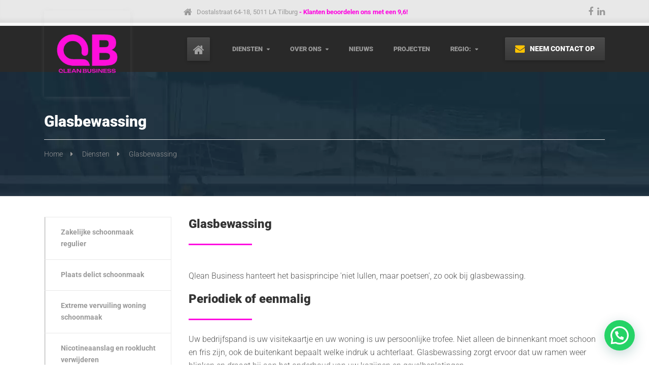

--- FILE ---
content_type: text/html; charset=UTF-8
request_url: https://qleanbusiness.nl/diensten/glazenwasser-breda/
body_size: 15438
content:
<!DOCTYPE html> 
<html lang="nl-NL" class="no-js"> 
<head>
<meta charset="UTF-8" />
<link rel="preload" href="https://qleanbusiness.nl/wp-content/cache/fvm/min/1764681577-css6c9e2b805e6f0c26ae550bc486a827bb77d08448e954fb39610a511e76c8d.css" as="style" media="all" /> 
<link rel="preload" href="https://qleanbusiness.nl/wp-content/cache/fvm/min/1764681577-cssf5a73c5b1bc09fbd2f59091bdb0e6c441f983e55e6121b811e6fdbcde7d3b.css" as="style" media="all" /> 
<link rel="preload" href="https://qleanbusiness.nl/wp-content/cache/fvm/min/1764681577-css406c21c40b5dec07181ce592f70d78bcf36274115d4af62e925722de0234c.css" as="style" media="all" /> 
<link rel="preload" href="https://qleanbusiness.nl/wp-content/cache/fvm/min/1764681577-css88f864856dd99391ee849d9f9f62ed11c54dc0555d588c95ddd3ee6e3fda5.css" as="style" media="all" /> 
<link rel="preload" href="https://qleanbusiness.nl/wp-content/cache/fvm/min/1764681577-cssbe4a6c52f3b384964a5a1361f1c0c336a0d0d3bc6e93835f82768f18c7777.css" as="style" media="all" /> 
<link rel="preload" href="https://qleanbusiness.nl/wp-content/cache/fvm/min/1764681577-css4e2e89b8da0c301481e09b92779d3e787c8018bdbd9c38befb7193e06ff5c.css" as="style" media="all" /> 
<link rel="preload" href="https://qleanbusiness.nl/wp-content/cache/fvm/min/1764681577-cssd226471d212ae0bd6b37aab6adb79cd775104fcf27297dda8cd3174707f0d.css" as="style" media="all" /> 
<link rel="preload" href="https://qleanbusiness.nl/wp-content/cache/fvm/min/1764681577-css8fa5e9a16faec6ca5adc67e3be8e954ba825cac446fe7dd90602c8b6643cd.css" as="style" media="all" /> 
<link rel="preload" href="https://qleanbusiness.nl/wp-content/cache/fvm/min/1764681577-csse146c56f11222f752be7c64c04e832f5812b2c38d6c74c318d8a072c5e4a5.css" as="style" media="all" /> 
<link rel="preload" href="https://qleanbusiness.nl/wp-content/cache/fvm/min/1764681577-css27fa8c69499112f2893674e404f753f0b69cc85d00ba189d29d2667c16c53.css" as="style" media="all" /> 
<link rel="preload" href="https://qleanbusiness.nl/wp-content/cache/fvm/min/1764681577-css08b8f80294c8f55e916d04e4a517b45602576b1ed8e45371d7b0eb355778a.css" as="style" media="all" /> 
<link rel="preload" href="https://qleanbusiness.nl/wp-content/cache/fvm/min/1764681577-csscde914051a2b1f7df689a7c6e6f1ad2d880936c6a6fb893e64be01bf9ff30.css" as="style" media="all" />
<script data-cfasync="false">if(navigator.userAgent.match(/MSIE|Internet Explorer/i)||navigator.userAgent.match(/Trident\/7\..*?rv:11/i)){var href=document.location.href;if(!href.match(/[?&]iebrowser/)){if(href.indexOf("?")==-1){if(href.indexOf("#")==-1){document.location.href=href+"?iebrowser=1"}else{document.location.href=href.replace("#","?iebrowser=1#")}}else{if(href.indexOf("#")==-1){document.location.href=href+"&iebrowser=1"}else{document.location.href=href.replace("#","&iebrowser=1#")}}}}</script>
<script data-cfasync="false">class FVMLoader{constructor(e){this.triggerEvents=e,this.eventOptions={passive:!0},this.userEventListener=this.triggerListener.bind(this),this.delayedScripts={normal:[],async:[],defer:[]},this.allJQueries=[]}_addUserInteractionListener(e){this.triggerEvents.forEach(t=>window.addEventListener(t,e.userEventListener,e.eventOptions))}_removeUserInteractionListener(e){this.triggerEvents.forEach(t=>window.removeEventListener(t,e.userEventListener,e.eventOptions))}triggerListener(){this._removeUserInteractionListener(this),"loading"===document.readyState?document.addEventListener("DOMContentLoaded",this._loadEverythingNow.bind(this)):this._loadEverythingNow()}async _loadEverythingNow(){this._runAllDelayedCSS(),this._delayEventListeners(),this._delayJQueryReady(this),this._handleDocumentWrite(),this._registerAllDelayedScripts(),await this._loadScriptsFromList(this.delayedScripts.normal),await this._loadScriptsFromList(this.delayedScripts.defer),await this._loadScriptsFromList(this.delayedScripts.async),await this._triggerDOMContentLoaded(),await this._triggerWindowLoad(),window.dispatchEvent(new Event("wpr-allScriptsLoaded"))}_registerAllDelayedScripts(){document.querySelectorAll("script[type=fvmdelay]").forEach(e=>{e.hasAttribute("src")?e.hasAttribute("async")&&!1!==e.async?this.delayedScripts.async.push(e):e.hasAttribute("defer")&&!1!==e.defer||"module"===e.getAttribute("data-type")?this.delayedScripts.defer.push(e):this.delayedScripts.normal.push(e):this.delayedScripts.normal.push(e)})}_runAllDelayedCSS(){document.querySelectorAll("link[rel=fvmdelay]").forEach(e=>{e.setAttribute("rel","stylesheet")})}async _transformScript(e){return await this._requestAnimFrame(),new Promise(t=>{const n=document.createElement("script");let r;[...e.attributes].forEach(e=>{let t=e.nodeName;"type"!==t&&("data-type"===t&&(t="type",r=e.nodeValue),n.setAttribute(t,e.nodeValue))}),e.hasAttribute("src")?(n.addEventListener("load",t),n.addEventListener("error",t)):(n.text=e.text,t()),e.parentNode.replaceChild(n,e)})}async _loadScriptsFromList(e){const t=e.shift();return t?(await this._transformScript(t),this._loadScriptsFromList(e)):Promise.resolve()}_delayEventListeners(){let e={};function t(t,n){!function(t){function n(n){return e[t].eventsToRewrite.indexOf(n)>=0?"wpr-"+n:n}e[t]||(e[t]={originalFunctions:{add:t.addEventListener,remove:t.removeEventListener},eventsToRewrite:[]},t.addEventListener=function(){arguments[0]=n(arguments[0]),e[t].originalFunctions.add.apply(t,arguments)},t.removeEventListener=function(){arguments[0]=n(arguments[0]),e[t].originalFunctions.remove.apply(t,arguments)})}(t),e[t].eventsToRewrite.push(n)}function n(e,t){let n=e[t];Object.defineProperty(e,t,{get:()=>n||function(){},set(r){e["wpr"+t]=n=r}})}t(document,"DOMContentLoaded"),t(window,"DOMContentLoaded"),t(window,"load"),t(window,"pageshow"),t(document,"readystatechange"),n(document,"onreadystatechange"),n(window,"onload"),n(window,"onpageshow")}_delayJQueryReady(e){let t=window.jQuery;Object.defineProperty(window,"jQuery",{get:()=>t,set(n){if(n&&n.fn&&!e.allJQueries.includes(n)){n.fn.ready=n.fn.init.prototype.ready=function(t){e.domReadyFired?t.bind(document)(n):document.addEventListener("DOMContentLoaded2",()=>t.bind(document)(n))};const t=n.fn.on;n.fn.on=n.fn.init.prototype.on=function(){if(this[0]===window){function e(e){return e.split(" ").map(e=>"load"===e||0===e.indexOf("load.")?"wpr-jquery-load":e).join(" ")}"string"==typeof arguments[0]||arguments[0]instanceof String?arguments[0]=e(arguments[0]):"object"==typeof arguments[0]&&Object.keys(arguments[0]).forEach(t=>{delete Object.assign(arguments[0],{[e(t)]:arguments[0][t]})[t]})}return t.apply(this,arguments),this},e.allJQueries.push(n)}t=n}})}async _triggerDOMContentLoaded(){this.domReadyFired=!0,await this._requestAnimFrame(),document.dispatchEvent(new Event("DOMContentLoaded2")),await this._requestAnimFrame(),window.dispatchEvent(new Event("DOMContentLoaded2")),await this._requestAnimFrame(),document.dispatchEvent(new Event("wpr-readystatechange")),await this._requestAnimFrame(),document.wpronreadystatechange&&document.wpronreadystatechange()}async _triggerWindowLoad(){await this._requestAnimFrame(),window.dispatchEvent(new Event("wpr-load")),await this._requestAnimFrame(),window.wpronload&&window.wpronload(),await this._requestAnimFrame(),this.allJQueries.forEach(e=>e(window).trigger("wpr-jquery-load")),window.dispatchEvent(new Event("wpr-pageshow")),await this._requestAnimFrame(),window.wpronpageshow&&window.wpronpageshow()}_handleDocumentWrite(){const e=new Map;document.write=document.writeln=function(t){const n=document.currentScript,r=document.createRange(),i=n.parentElement;let a=e.get(n);void 0===a&&(a=n.nextSibling,e.set(n,a));const s=document.createDocumentFragment();r.setStart(s,0),s.appendChild(r.createContextualFragment(t)),i.insertBefore(s,a)}}async _requestAnimFrame(){return new Promise(e=>requestAnimationFrame(e))}static run(){const e=new FVMLoader(["keydown","mousemove","touchmove","touchstart","touchend","wheel"]);e._addUserInteractionListener(e)}}FVMLoader.run();</script>
<meta name="viewport" content="width=device-width, initial-scale=1.0" />
<meta name='robots' content='index, follow, max-image-preview:large, max-snippet:-1, max-video-preview:-1' /><title>Glasbewassing - Qlean Business dé glazenwasser in Breda</title>
<meta name="description" content="Glazenwasser Breda nodig? Wij nemen glasbewassing graag voor u uit handen en zorgen dat de ramen weer blinken. Neem contact met op voor de mogelijkheden." />
<link rel="canonical" href="https://qleanbusiness.nl/diensten/glazenwasser-breda/" />
<meta property="og:locale" content="nl_NL" />
<meta property="og:type" content="article" />
<meta property="og:title" content="Glasbewassing - Qlean Business dé glazenwasser in Breda" />
<meta property="og:description" content="Glazenwasser Breda nodig? Wij nemen glasbewassing graag voor u uit handen en zorgen dat de ramen weer blinken. Neem contact met op voor de mogelijkheden." />
<meta property="og:url" content="https://qleanbusiness.nl/diensten/glazenwasser-breda/" />
<meta property="og:site_name" content="Qlean Business" />
<meta property="article:publisher" content="https://www.facebook.com/qleanbusiness/" />
<meta property="article:modified_time" content="2020-06-29T09:30:15+00:00" />
<meta property="og:image" content="https://qleanbusiness.nl/wp-content/uploads/2018/07/glasbewassing.jpg" />
<meta property="og:image:width" content="900" />
<meta property="og:image:height" content="600" />
<meta property="og:image:type" content="image/jpeg" />
<meta name="twitter:card" content="summary_large_image" />
<meta name="twitter:label1" content="Geschatte leestijd" />
<meta name="twitter:data1" content="1 minuut" />
<script type="application/ld+json" class="yoast-schema-graph">{"@context":"https://schema.org","@graph":[{"@type":"WebPage","@id":"https://qleanbusiness.nl/diensten/glazenwasser-breda/","url":"https://qleanbusiness.nl/diensten/glazenwasser-breda/","name":"Glasbewassing - Qlean Business dé glazenwasser in Breda","isPartOf":{"@id":"https://qleanbusiness.nl/#website"},"primaryImageOfPage":{"@id":"https://qleanbusiness.nl/diensten/glazenwasser-breda/#primaryimage"},"image":{"@id":"https://qleanbusiness.nl/diensten/glazenwasser-breda/#primaryimage"},"thumbnailUrl":"https://qleanbusiness.nl/wp-content/uploads/2018/07/glasbewassing.jpg","datePublished":"2018-06-25T22:39:54+00:00","dateModified":"2020-06-29T09:30:15+00:00","description":"Glazenwasser Breda nodig? Wij nemen glasbewassing graag voor u uit handen en zorgen dat de ramen weer blinken. Neem contact met op voor de mogelijkheden.","breadcrumb":{"@id":"https://qleanbusiness.nl/diensten/glazenwasser-breda/#breadcrumb"},"inLanguage":"nl-NL","potentialAction":[{"@type":"ReadAction","target":["https://qleanbusiness.nl/diensten/glazenwasser-breda/"]}]},{"@type":"ImageObject","inLanguage":"nl-NL","@id":"https://qleanbusiness.nl/diensten/glazenwasser-breda/#primaryimage","url":"https://qleanbusiness.nl/wp-content/uploads/2018/07/glasbewassing.jpg","contentUrl":"https://qleanbusiness.nl/wp-content/uploads/2018/07/glasbewassing.jpg","width":900,"height":600},{"@type":"BreadcrumbList","@id":"https://qleanbusiness.nl/diensten/glazenwasser-breda/#breadcrumb","itemListElement":[{"@type":"ListItem","position":1,"name":"Home","item":"https://qleanbusiness.nl/"},{"@type":"ListItem","position":2,"name":"Diensten","item":"https://qleanbusiness.nl/diensten/"},{"@type":"ListItem","position":3,"name":"Glasbewassing"}]},{"@type":"WebSite","@id":"https://qleanbusiness.nl/#website","url":"https://qleanbusiness.nl/","name":"Qlean Business","description":"","potentialAction":[{"@type":"SearchAction","target":{"@type":"EntryPoint","urlTemplate":"https://qleanbusiness.nl/?s={search_term_string}"},"query-input":{"@type":"PropertyValueSpecification","valueRequired":true,"valueName":"search_term_string"}}],"inLanguage":"nl-NL"}]}</script>
<link rel="alternate" type="application/rss+xml" title="Qlean Business &raquo; feed" href="https://qleanbusiness.nl/feed/" />
<link rel="alternate" type="application/rss+xml" title="Qlean Business &raquo; reacties feed" href="https://qleanbusiness.nl/comments/feed/" />
<meta name="cdp-version" content="1.5.0" /> 
<style media="all">img:is([sizes="auto" i],[sizes^="auto," i]){contain-intrinsic-size:3000px 1500px}</style> 
<link rel='stylesheet' id='litespeed-cache-dummy-css' href='https://qleanbusiness.nl/wp-content/cache/fvm/min/1764681577-css6c9e2b805e6f0c26ae550bc486a827bb77d08448e954fb39610a511e76c8d.css' type='text/css' media='all' /> 
<link rel='stylesheet' id='sbi_styles-css' href='https://qleanbusiness.nl/wp-content/cache/fvm/min/1764681577-cssf5a73c5b1bc09fbd2f59091bdb0e6c441f983e55e6121b811e6fdbcde7d3b.css' type='text/css' media='all' /> 
<style id='joinchat-button-style-inline-css' type='text/css' media="all">.wp-block-joinchat-button{border:none!important;text-align:center}.wp-block-joinchat-button figure{display:table;margin:0 auto;padding:0}.wp-block-joinchat-button figcaption{font:normal normal 400 .6em/2em var(--wp--preset--font-family--system-font,sans-serif);margin:0;padding:0}.wp-block-joinchat-button .joinchat-button__qr{background-color:#fff;border:6px solid #25d366;border-radius:30px;box-sizing:content-box;display:block;height:200px;margin:auto;overflow:hidden;padding:10px;width:200px}.wp-block-joinchat-button .joinchat-button__qr canvas,.wp-block-joinchat-button .joinchat-button__qr img{display:block;margin:auto}.wp-block-joinchat-button .joinchat-button__link{align-items:center;background-color:#25d366;border:6px solid #25d366;border-radius:30px;display:inline-flex;flex-flow:row nowrap;justify-content:center;line-height:1.25em;margin:0 auto;text-decoration:none}.wp-block-joinchat-button .joinchat-button__link:before{background:transparent var(--joinchat-ico) no-repeat center;background-size:100%;content:"";display:block;height:1.5em;margin:-.75em .75em -.75em 0;width:1.5em}.wp-block-joinchat-button figure+.joinchat-button__link{margin-top:10px}@media (orientation:landscape)and (min-height:481px),(orientation:portrait)and (min-width:481px){.wp-block-joinchat-button.joinchat-button--qr-only figure+.joinchat-button__link{display:none}}@media (max-width:480px),(orientation:landscape)and (max-height:480px){.wp-block-joinchat-button figure{display:none}}</style> 
<link rel='stylesheet' id='contact-form-7-css' href='https://qleanbusiness.nl/wp-content/cache/fvm/min/1764681577-css406c21c40b5dec07181ce592f70d78bcf36274115d4af62e925722de0234c.css' type='text/css' media='all' /> 
<link rel='stylesheet' id='wv_klantvertellen-css' href='https://qleanbusiness.nl/wp-content/cache/fvm/min/1764681577-css88f864856dd99391ee849d9f9f62ed11c54dc0555d588c95ddd3ee6e3fda5.css' type='text/css' media='all' /> 
<link rel='stylesheet' id='siteorigin-panels-front-css' href='https://qleanbusiness.nl/wp-content/cache/fvm/min/1764681577-cssbe4a6c52f3b384964a5a1361f1c0c336a0d0d3bc6e93835f82768f18c7777.css' type='text/css' media='all' /> 
<link rel='stylesheet' id='wpcf7-redirect-script-frontend-css' href='https://qleanbusiness.nl/wp-content/cache/fvm/min/1764681577-css4e2e89b8da0c301481e09b92779d3e787c8018bdbd9c38befb7193e06ff5c.css' type='text/css' media='all' /> 
<link rel='stylesheet' id='kiyoh_klantenvertellen_frontend-css' href='https://qleanbusiness.nl/wp-content/cache/fvm/min/1764681577-cssd226471d212ae0bd6b37aab6adb79cd775104fcf27297dda8cd3174707f0d.css' type='text/css' media='all' /> 
<link rel='stylesheet' id='bolts-main-css' href='https://qleanbusiness.nl/wp-content/cache/fvm/min/1764681577-css8fa5e9a16faec6ca5adc67e3be8e954ba825cac446fe7dd90602c8b6643cd.css' type='text/css' media='all' /> 
<style id='bolts-main-inline-css' type='text/css' media="all">.top,.top .widget_nav_menu .menu .sub-menu a{background-color:#e8e8e8}.top{border-color:#fefefe}.top,.top-navigation a,.top .widget_nav_menu .menu a,.top .social-icons__link,.top .icon-box__title,.top .icon-box{color:#999}.top-navigation a:focus,.top-navigation a:hover,.top .widget_nav_menu .menu a:focus,.top .widget_nav_menu .menu a:hover,.top .social-icons__link:focus,.top .social-icons__link:hover{color:#898989}.header__container{background-color:#f7f7f7}.header__widgets,.header .icon-box__title{color:#999}.header .icon-box .fa,.header .icon-box__subtitle{color:#777}.site-header--werk .header .icon-box__subtitle{color:#bababa}@media (max-width:991px){.main-navigation,.home-icon{background-color:#fff}}@media (max-width:991px){.main-navigation,.main-navigation a,.home-icon{border-color:#ddd}}@media (max-width:991px){.main-navigation a,.home-icon{color:#333}}@media (max-width:991px){.main-navigation .menu-item:focus>a,.main-navigation .menu-item:hover>a,.home-icon:focus,.home-icon:hover{color:#000}}@media (max-width:991px){.main-navigation .sub-menu{background-color:#eee}}@media (max-width:991px){.main-navigation .sub-menu a{color:#999}}@media (max-width:991px){.main-navigation .sub-menu .menu-item:hover>a,.main-navigation .sub-menu .menu-item:focus>a{color:#333}}@media (min-width:992px){.header__navigation,.header__container::before,.header__container::after,.header__navigation-widgets{background-color:#292929}}@media (min-width:992px){.site-header--werk .header__navigation{background:#292929 linear-gradient(to bottom,#292929,#191919)}}@media (min-width:992px){.main-navigation a,.main-navigation>.menu-item-has-children>a::after{color:#999}}@media (min-width:992px){.home-icon{color:#a0a0a0}}@media (min-width:992px){.main-navigation>.menu-item:focus>a,.main-navigation>.menu-item:hover>a,.main-navigation>.current-menu-item>a,.home-icon:focus,.home-icon:hover,.main-navigation .menu-item:focus>a::after,.main-navigation .menu-item:hover>a::after,.main-navigation>.current-menu-ancestor>a,.main-navigation>.current-menu-ancestor.menu-item-has-children>a::after,.main-navigation>.current-menu-item.menu-item-has-children>a::after{color:#fff}}@media (min-width:992px){.site-header--werk .main-navigation>.current-menu-item>a,.site-header--werk .main-navigation>.current-menu-ancestor>a{background:#171717 linear-gradient(to bottom,#171717,#070707)}}@media (min-width:992px){.main-navigation .sub-menu a{background-color:#3c3c3c}}@media (min-width:992px){.main-navigation .sub-menu a,.main-navigation .sub-menu .sub-menu a{border-color:#2f2f2f}}@media (min-width:992px){.main-navigation .sub-menu .menu-item-has-children::after{color:#2f2f2f}}@media (min-width:992px){.main-navigation .sub-menu .menu-item>a:hover{background-color:#2f2f2f}}@media (min-width:992px){.main-navigation .sub-menu .menu-item a{color:#999}}@media (min-width:992px){.main-navigation .sub-menu .menu-item>a:focus,.main-navigation .sub-menu .menu-item>a:hover{color:#fff}}@media (min-width:992px){.site-header--werk .main-navigation>.menu-item::after{background-color:#666}}.page-header{background-color:#f7f7f7}.page-header{border-color:#eaeaea}.page-header__title,.page-header__subtitle::before{color:#333}.page-header__subtitle{color:#999}.breadcrumbs a,.breadcrumbs a::after{color:#999}.breadcrumbs a:focus,.breadcrumbs a:hover{color:#333}.breadcrumbs .current-item{color:#333}.content-area,.hentry__content .icon-box{color:#999}h1,h2,h3,h4,h5,h6,hentry__title,.hentry__title a,.latest-news--block .latest-news__title a,.latest-news--more-news,.person-profile__tag,.step__title,.testimonial__author-name,.page-box__title a,.sidebar__headings,body.woocommerce-page ul.products li.product h3,.woocommerce ul.products li.product h3,body.woocommerce-page .entry-summary .entry-title{color:#333}body.woocommerce-page ul.products li.product .price,.woocommerce ul.products li.product .price,body.woocommerce-page ul.products li.product a:hover img,.woocommerce ul.products li.product a:hover img,body.woocommerce-page ul.products li.product a,.woocommerce ul.products li.product a,body.woocommerce-page div.product p.price,.site-header--werk .header .icon-box .fa{color:#26b4e9}.btn-primary,.portfolio-grid__card-label,.pricing-list__badge,.latest-news--block .latest-news__date,.widget_calendar caption,.pagination .current,.pagination .page-numbers:focus,.pagination .page-numbers:hover,.portfolio__label,.main-navigation a::before,.home-icon::after,.featured-widget::before,.step__number::before,.portfolio-grid__arrow::before,.title-with-button__button::before,.testimonial__carousel::before,.portfolio__navigation-item::before,body.woocommerce-page div.product form.cart .button.single_add_to_cart_button,body.woocommerce-page #review_form #respond input#submit,body.woocommerce-page .woocommerce-error a.button,body.woocommerce-page .woocommerce-info a.button,body.woocommerce-page .woocommerce-message a.button,.woocommerce button.button.alt:disabled,.woocommerce button.button.alt:disabled:hover,.woocommerce button.button.alt:disabled[disabled],.woocommerce button.button.alt:disabled[disabled]:hover,.woocommerce-cart .wc-proceed-to-checkout a.checkout-button,body.woocommerce-page #payment #place_order,body.woocommerce-page nav.woocommerce-pagination ul li span.current{background-color:#26b4e9}@media (min-width:992px){.portfolio-grid__nav-item::before{background-color:#26b4e9}}.btn-primary:focus,.btn-primary:hover,body.woocommerce-page div.product form.cart .button.single_add_to_cart_button:focus,body.woocommerce-page div.product form.cart .button.single_add_to_cart_button:hover,body.woocommerce-page #review_form #respond input#submit:hover,.woocommerce-cart .wc-proceed-to-checkout a.checkout-button:hover,body.woocommerce-page #payment #place_order:hover,body.woocommerce-page .woocommerce-error a.button:hover,body.woocommerce-page .woocommerce-info a.button:hover,body.woocommerce-page .woocommerce-message a.button:hover{background-color:#16a5da}.btn-primary:active:hover,.btn-primary:active:focus,.btn-primary:active.focus,.btn-primary.active.focus,.btn-primary.active:focus,.btn-primary.active:hover{background-color:#138cba}body.woocommerce-page .widget_price_filter .ui-slider .ui-slider-handle,body.woocommerce-page .widget_price_filter .ui-slider .ui-slider-range{background:#26b4e9}.btn-primary,.testimonial__author,.footer-featured{border-color:#26b4e9}.widget_search .search-field:focus,.person-profile__container,.form-control:focus,body.woocommerce-page .quantity .qty:focus,body.woocommerce-page div.product .woocommerce-tabs ul.tabs li.active a{border-top-color:#26b4e9}.sidebar .widget_nav_menu .menu>li.current-menu-item>a,.sidebar .widget_nav_menu .menu>li>a:focus,.sidebar .widget_nav_menu .menu>li>a:hover,.hentry__content .widget_nav_menu .menu>li.current-menu-item>a,.hentry__content .widget_nav_menu .menu>li>a:focus,.hentry__content .widget_nav_menu .menu>li>a:hover,body.woocommerce-page .widget_product_categories .product-categories>li.current-cat>a,body.woocommerce-page .widget_product_categories .product-categories>li>a:focus,body.woocommerce-page .widget_product_categories .product-categories>li>a:hover{border-left-color:#26b4e9}.btn-primary:focus,.btn-primary:hover{border-color:#16a5da}.btn-primary:active:hover,.btn-primary:active:focus,.btn-primary:active.focus,.btn-primary.active.focus,.btn-primary.active:focus,.btn-primary.active:hover{border-color:#138cba}.accordion__panel .panel-title a:hover,.accordion .more-link:focus,.accordion .more-link:hover,a.person-profile__social-icon:focus,a.person-profile__social-icon:hover,.open-position__content .read-more,.open-position__content .read-more:focus,body.woocommerce-page .star-rating,.woocommerce .star-rating,.hentry__content a.icon-box:focus .fa,.hentry__content a.icon-box:hover .fa{color:#3baed4}.btn-secondary,.brochure-box,.brochure-box:focus{background-color:#3baed4}.btn-secondary:focus,.btn-secondary:hover,.brochure-box:hover{background-color:#2b9fc5}.btn-secondary:active:hover,.btn-secondary:active:focus,.btn-secondary:active.focus,.btn-secondary.active.focus,.btn-secondary.active:focus,.btn-secondary.active:hover{background-color:#2587a8}.btn-secondary{border-color:#3baed4}.btn-secondary:focus,.btn-secondary:hover{border-color:#2b9fc5}.btn-secondary:active:hover,.btn-secondary:active:focus,.btn-secondary:active.focus,.btn-secondary.active.focus,.btn-secondary.active:focus,.btn-secondary.active:hover{border-color:#2587a8}a{color:#d6b43b}a:focus,a:hover{color:#c8a62a}.btn-dark{background:#4a4a4a linear-gradient(to bottom,#4a4a4a,#3a3a3a)}@media (min-width:992px){.home-icon{background:#4a4a4a linear-gradient(to bottom,#4a4a4a,#3a3a3a)}}.btn-dark:focus,.btn-dark:hover{background:#4a4a4a linear-gradient(to top,#4a4a4a,#595959)}@media (min-width:992px){.home-icon:focus,.home-icon:hover{background:#4a4a4a linear-gradient(to top,#4a4a4a,#595959)}}.btn-dark,.btn-dark:focus,.btn-dark:hover{border-top-color:#595959}@media (min-width:992px){.home-icon,.home-icon:focus,.home-icon:hover{border-top-color:#595959}}.btn-light{background-color:#fff}.btn-light:focus,.btn-light:hover{background-color:#efefef}.footer-top{background-color:#f7f7f7}.footer-top__heading{color:#333}.footer-top{color:#999}.footer-top a,.footer-top .widget_nav_menu .menu a{color:#999}.footer-bottom__container{background-color:#e8e8e8}.footer-bottom__container{border-color:#dbdbdb}.footer-bottom{color:#999}.footer-bottom a{color:#333}body,.main-navigation .sub-menu a,body.woocommerce-page div.product form.cart .single_variation .price del{font-family:Roboto}h1,h2,h3,h4,h5,h6,.h1,.h2,.h3,.h4,.h5,.h6,.breadcrumbs,.footer-top__headings,.portfolio__price,.portfolio__label,.portfolio__specification,.main-navigation a,.jumbotron-content__title,.header .icon-box__subtitle,.skype-button__title,.open-position__content .read-more,.brochure-box__text,.testimonial__author-name,.testimonial__carousel,.step__title,.step__number,.person-profile__tag,.accordion__panel .panel-title a,.number-counter__number,.pricing-list__price,.portfolio-grid__nav-item,.portfolio-grid__card-label,.portfolio-grid__card-price,.hero-columns__cta,.title-with-button__button,.widget_categories a,.widget_meta a{font-family:Roboto}@media (min-width:992px){.header__logo img{margin-top:0}}</style> 
<link rel='stylesheet' id='bolts-google-fonts-css' href='https://qleanbusiness.nl/wp-content/cache/fvm/min/1764681577-csse146c56f11222f752be7c64c04e832f5812b2c38d6c74c318d8a072c5e4a5.css' type='text/css' media='all' /> 
<link rel='stylesheet' id='dflip-style-css' href='https://qleanbusiness.nl/wp-content/cache/fvm/min/1764681577-css27fa8c69499112f2893674e404f753f0b69cc85d00ba189d29d2667c16c53.css' type='text/css' media='all' /> 
<link rel='stylesheet' id='wp-featherlight-css' href='https://qleanbusiness.nl/wp-content/cache/fvm/min/1764681577-css08b8f80294c8f55e916d04e4a517b45602576b1ed8e45371d7b0eb355778a.css' type='text/css' media='all' /> 
<script type="text/javascript" src="https://qleanbusiness.nl/wp-includes/js/tinymce/tinymce.min.js?ver=49110-20250317" id="wp-tinymce-root-js"></script>
<script type="text/javascript" src="https://qleanbusiness.nl/wp-includes/js/tinymce/plugins/compat3x/plugin.min.js?ver=49110-20250317" id="wp-tinymce-js"></script>
<script type="text/javascript" src="https://qleanbusiness.nl/wp-includes/js/jquery/jquery.min.js?ver=3.7.1" id="jquery-core-js"></script>
<script type="text/javascript" src="https://qleanbusiness.nl/wp-includes/js/jquery/jquery-migrate.min.js?ver=3.4.1" id="jquery-migrate-js"></script>
<script type="text/javascript" src="https://qleanbusiness.nl/wp-content/themes/bolts-pt/assets/js/modernizr.custom.20161102.js" id="modernizr-js"></script>
<script type="text/javascript" src="https://qleanbusiness.nl/wp-content/themes/bolts-pt/bower_components/picturefill/dist/picturefill.min.js?ver=2.2.1" id="picturefill-js"></script>
<script type="text/javascript" src="https://www.googletagmanager.com/gtag/js?id=GT-WBLCVNQ" id="google_gtagjs-js" async></script>
<script type="text/javascript" id="google_gtagjs-js-after">
/* <![CDATA[ */
window.dataLayer = window.dataLayer || [];function gtag(){dataLayer.push(arguments);}
gtag("set","linker",{"domains":["qleanbusiness.nl"]});
gtag("js", new Date());
gtag("set", "developer_id.dZTNiMT", true);
gtag("config", "GT-WBLCVNQ");
/* ]]> */
</script>
<style media="all">.cpm-map img{max-width:none!important;box-shadow:none!important}</style> 
<script type="text/javascript">
/* <![CDATA[ */
( function( w, d, s, l, i ) {
w[l] = w[l] || [];
w[l].push( {'gtm.start': new Date().getTime(), event: 'gtm.js'} );
var f = d.getElementsByTagName( s )[0],
j = d.createElement( s ), dl = l != 'dataLayer' ? '&l=' + l : '';
j.async = true;
j.src = 'https://www.googletagmanager.com/gtm.js?id=' + i + dl;
f.parentNode.insertBefore( j, f );
} )( window, document, 'script', 'dataLayer', 'GTM-5L9VK7Q' );
/* ]]> */
</script>
<style media="all" id="siteorigin-panels-layouts-head">#pgc-1508-0-0,#pgc-1508-1-0,#pgc-1508-2-0,#pgc-1508-3-0{width:100%;width:calc(100% - ( 0 * 30px ))}#pg-1508-0{margin-bottom:23px}#pg-1508-1{margin-bottom:50px}#pg-1508-2{margin-bottom:7px}#pl-1508 .so-panel{margin-bottom:30px}#pl-1508 .so-panel:last-of-type{margin-bottom:0}#pg-1508-3>.panel-row-style{background-image:url(https://qleanbusiness.nl/wp-content/uploads/2016/05/dark_pttrn.jpg);background-repeat:repeat;padding:35px 25px 35px 25px}#pg-1508-3.panel-has-style>.panel-row-style,#pg-1508-3.panel-no-style{-webkit-align-items:flex-start;align-items:flex-start}@media (max-width:991px){#pg-1508-0.panel-no-style,#pg-1508-0.panel-has-style>.panel-row-style,#pg-1508-0,#pg-1508-1.panel-no-style,#pg-1508-1.panel-has-style>.panel-row-style,#pg-1508-1,#pg-1508-2.panel-no-style,#pg-1508-2.panel-has-style>.panel-row-style,#pg-1508-2,#pg-1508-3.panel-no-style,#pg-1508-3.panel-has-style>.panel-row-style,#pg-1508-3{-webkit-flex-direction:column;-ms-flex-direction:column;flex-direction:column}#pg-1508-0>.panel-grid-cell,#pg-1508-0>.panel-row-style>.panel-grid-cell,#pg-1508-1>.panel-grid-cell,#pg-1508-1>.panel-row-style>.panel-grid-cell,#pg-1508-2>.panel-grid-cell,#pg-1508-2>.panel-row-style>.panel-grid-cell,#pg-1508-3>.panel-grid-cell,#pg-1508-3>.panel-row-style>.panel-grid-cell{width:100%;margin-right:0}#pl-1508 .panel-grid-cell{padding:0}#pl-1508 .panel-grid .panel-grid-cell-empty{display:none}#pl-1508 .panel-grid .panel-grid-cell-mobile-last{margin-bottom:0}}</style> 
<link rel="icon" href="https://qleanbusiness.nl/wp-content/uploads/2023/06/cropped-Qlean-Business-logo-nieuw-vierkant-192x192.jpg" sizes="192x192" /> 
<style type="text/css" id="wp-custom-css" media="all">iframe.fixWidth{max-width:120px}.icon-box__subtitle{color:#FE05E0;font-weight:700}.header__logo{padding:0;background-color:transparent;box-shadow:none}.content-area,.hentry__content .icon-box{color:#555}p{font-weight:300}.header__logo img{max-width:170px;display:block;margin:10 auto;box-shadow:0 2px 12px rgba(200,200,200,.05),0 2px 10px rgba(200,200,200,.1);width:200px}}a.portfolio__gallery-link{height:450px}a.portfolio__gallery-link img{height:450px;object-fit:cover}.kk-single-review-text h3:after{margin:25px auto}.postid-2201 a.portfolio__gallery-link{width:100%!important}.postid-2201 a.portfolio__gallery-link img{width:100%!important}.person-profile__container{border-top-color:#FE05E0!important}.person-profile>img{display:block;margin:0 auto;background:#f1f1f1;padding-left:45px;padding-right:45px;object-fit:cover!important;height:250px;width:100%!important;padding:0!important}.bannerBg{background-size:cover!important}.home #pg-6-3 img{height:235px!important;object-fit:cover}.hero-columns__item:nth-of-type(2){background-position-x:right!important}h3.hero-columns__title{width:95%!important}.hero-columns__item{background-position:center center}.hero-columns__title:after{background:transparent!important}.hero-columns__cta{background:linear-gradient(90deg,rgba(254,5,224) 0%,rgba(254,5,224) 100%)}.driveTop{margin-top:-90px !IMPORTANT}.pt-sticky-menu__logo img{max-width:150px}h3.afterCenter:after{margin:25px auto}.portfolio-grid__arrow{display:none!important}.centerAfter:after{margin:25px auto!important}.sidebar .widget_nav_menu .menu>li>a:hover{border-left-color:#222!important}ul.portfolio-grid__nav.js-wpg-nav-holder{display:none}.footer .btn-primary:focus,.btn-primary:hover{border-color:#8b8b8b;background:#8b8b8b}.person-profile>img{display:block;margin:0 auto;background:#f1f1f1;padding-left:45px;padding-right:45px}.page-id-31 div#pgc-31-2-0{padding:25px;text-align:center;height:240px;padding-top:80px;background:#f1f1f1}.page-id-31 .col-xs-12.col-lg-7{padding-right:0;margin-bottom:25px}.header__logo.header__logo--image{margin-bottom:-140px!important;z-index:99}.header__widgets{display:none!important}nav#bolts-main-navigation{text-align:right!important}.page-header{padding-top:80px;margin-top:-90px!important}h3:after{width:125px;height:3px;display:block;content:'';margin:25px 0;background:#FE05E0}h2:after{width:125px;height:3px;display:block;content:'';margin:25px 0;background:#FE05E0}.logo-panel h2:after{margin:25px auto!important}#pg-6-10 h3:after{margin:25px auto}.pt-sticky-menu__logo img{max-width:100px}.testimonial__author,.footer-featured{border-color:#FE05E0!important}.sidebar .widget_nav_menu .menu>li.current-menu-item>a{border-color:#FE05E0!important}.breadcrumbs>span>span{color:#FE05E0!important}.page-header h1.page-header__title{color:#fff}.breadcrumbs{border-color:#ddd}.breadcrumbs span:hover{color:#fff}.page-header__text>h2.page-header__title{color:#fff}.icon-container .fa{color:#FE05E0!important}#pg-31-2 h2:after{margin:25px auto}.homeBannerRow{margin-top:-90px;padding:140px 0}.homeBanner h1{color:#fff;margin-bottom:25px}a.homeBannerButton.btn.btn-primary{max-width:180px;display:block;margin-top:15px}.portfolio-grid__nav-item::before{background-color:#FE05E0!important}.featured-widget::before,.step__number::before,.portfolio-grid__arrow::before,.title-with-button__button::before,.testimonial__carousel::before,.portfolio__navigation-item::before{background-color:#FE05E0!important}.featured-widget h3:after{margin:25px auto!important}.page-header{margin-bottom:40px}.wpcf7-list-item{margin:0!important;display:block!important;color:#000;margin-bottom:1px!important;border-bottom:1px solid #26b4e92b;padding:5px 10px;background:#fff}.page-id-1263 .wpcf7-submit{color:#fff;background:#251339;border:none;border-radius:3px;padding:15px 25px;font-weight:700;float:none}.page-header{background:url(/wp-content/uploads/2018/05/slideblok2.jpg)}.btn-primary,.portfolio-grid__card-label,.pricing-list__badge,.latest-news--block .latest-news__date,.widget_calendar caption,.pagination .current,.pagination .page-numbers:focus,.pagination .page-numbers:hover,.portfolio__label,.main-navigation a::before,.home-icon::after,.featured-widget::before,.step__number::before,.portfolio-grid__arrow::before,.title-with-button__button::before,.testimonial__carousel::before,.portfolio__navigation-item::before,body.woocommerce-page div.product form.cart .button.single_add_to_cart_button,body.woocommerce-page #review_form #respond input#submit,body.woocommerce-page .woocommerce-error a.button,body.woocommerce-page .woocommerce-info a.button,body.woocommerce-page .woocommerce-message a.button,.woocommerce button.button.alt:disabled,.woocommerce button.button.alt:disabled:hover,.woocommerce button.button.alt:disabled[disabled],.woocommerce button.button.alt:disabled[disabled]:hover,.woocommerce-cart .wc-proceed-to-checkout a.checkout-button,body.woocommerce-page #payment #place_order,body.woocommerce-page nav.woocommerce-pagination ul li span.current{background-color:#FE05E0;border-color:#FE05E0}.footer-featured a{font-size:13px!important}.page-header__subtitle::before{color:#eee}.footer-featured{padding:15px 25px 15px}@media (max-width:800px){a.portfolio__gallery-link img{height:auto!important}a.portfolio__gallery-link{height:auto!important}.header__logo.header__logo--image{margin-bottom:30px!important}.home .portfolio-grid__mobile-filter{margin-top:50px}.page-id-27 .js-wpg-items{margin-top:50px}.page-header{padding-top:20px;padding-bottom:0;margin-bottom:10px}.breadcrumbs{padding:0}}@media (max-width:500px){.header__logo img{max-width:106px}.page-header{padding-top:15px;padding-bottom:0;margin-bottom:10px}}#insta-feed h2:after{margin:25px auto}#sb_instagram .sbi_follow_btn a{padding:.91667rem 1.38889rem;-moz-border-radius:.11111rem;-webkit-border-radius:.11111rem;border-radius:.11111rem;font-weight:900;font-size:.83333rem;text-transform:uppercase;margin-top:20px}.logo-carousel-free-area#logo-carousel-free-1775 .sp-logo-carousel-section-title:after{display:none}.call-to-action__title{font-weight:900}</style> 
</head>
<body class="wp-singular page-template-default page page-id-1508 page-child parent-pageid-25 wp-theme-bolts-pt siteorigin-panels siteorigin-panels-before-js wp-featherlight-captions bolts-fonts-primary-roboto bolts-fonts-secondary-roboto js-sticky-navigation js-sticky-all"> <div class="boxed-container"> <header class="site-header site-header--kraft"> <div class="top"> <div class="container"> <div class="top__left"> <div class="widget widget-icon-box"> <a class="icon-box" href="/contact/" target="_self"> <i class="fa fa-home"></i> <h4 class="icon-box__title">Dostalstraat 64-18, 5011 LA Tilburg</h4> <span class="icon-box__subtitle">- Klanten beoordelen ons met een 9,6!</span> </a> </div> </div> <div class="top__right"> <div class="widget widget_nav_menu"></div><div class="widget widget-social-icons"> <a class="social-icons__link" href="https://www.facebook.com/qleanbusiness/?" target="_blank"><i class="fa fa-facebook"></i></a> <a class="social-icons__link" href="https://www.linkedin.com/company/qlean-business/?originalSubdomain=nl" target="_blank"><i class="fa fa-linkedin"></i></a> </div> </div> </div> </div> <div class="header__container"> <div class="container"> <div class="header"> <div class="header__logo header__logo--image"> <a href="https://qleanbusiness.nl/"> <img src="https://qleanbusiness.nl/wp-content/uploads/2024/07/Logo-Pink-met-wit-kader-Photoroom-1-1.png" alt="Qlean Business" srcset="https://qleanbusiness.nl/wp-content/uploads/2024/07/Logo-Pink-met-wit-kader-Photoroom-1-1.png, https://qleanbusiness.nl/wp-content/uploads/2024/07/Logo-Pink-met-wit-kader-Photoroom-1-1.png 2x" class="img-fluid" width="500" height="500" /> </a> </div> <button class="btn btn-dark header__navbar-toggler hidden-lg-up js-sticky-mobile-option" type="button" data-toggle="collapse" data-target="#bolts-main-navigation"><i class="fa fa-bars hamburger"></i> <span>MENU</span></button> <div class="header__navigation-widgets"> <div class="widget widget_text"> <div class="textwidget"><a class="btn btn-dark" href="/contact/" target="_blank"><i class="fa fa-envelope"></i> NEEM CONTACT OP</a> </div> </div> </div> <nav class="header__navigation collapse navbar-toggleable-md js-sticky-desktop-option" id="bolts-main-navigation" aria-label="Hoofdmenu"> <a class="home-icon" href="https://qleanbusiness.nl/"> <i class="fa fa-home"></i> </a> <ul id="menu-hoofdmenu-v2" class="main-navigation js-main-nav js-dropdown" role="menubar"><li id="menu-item-1139" class="menu-item menu-item-type-post_type menu-item-object-page current-page-ancestor menu-item-has-children menu-item-1139" aria-haspopup="true" aria-expanded="false" tabindex="0"><a rel="nofollow" href="https://qleanbusiness.nl/diensten/">Diensten</a> <ul class="sub-menu"> <li id="menu-item-3228" class="menu-item menu-item-type-post_type menu-item-object-page menu-item-3228"><a href="https://qleanbusiness.nl/diensten/zakelijke-schoonmaak-regulier/">Zakelijke schoonmaak regulier</a></li> <li id="menu-item-3229" class="menu-item menu-item-type-post_type menu-item-object-page menu-item-3229"><a href="https://qleanbusiness.nl/diensten/plaats-delict-schoonmaak/">Plaats delict schoonmaak</a></li> <li id="menu-item-3565" class="menu-item menu-item-type-post_type menu-item-object-page menu-item-3565"><a href="https://qleanbusiness.nl/diensten/extreme-vervuiling/">Extreme vervuiling woning schoonmaak</a></li> <li id="menu-item-4098" class="menu-item menu-item-type-post_type menu-item-object-page menu-item-4098"><a href="https://qleanbusiness.nl/diensten/nicotineaanslag-en-rooklucht-verwijderen/">Nicotineaanslag en rooklucht verwijderen</a></li> <li id="menu-item-3233" class="menu-item menu-item-type-post_type menu-item-object-page menu-item-3233"><a href="https://qleanbusiness.nl/diensten/bouw-schoonmaak-na-bouwoplevering/">Bouw opleveringschoonmaak</a></li> <li id="menu-item-3564" class="menu-item menu-item-type-post_type menu-item-object-page menu-item-3564"><a href="https://qleanbusiness.nl/diensten/specialistische-reinigingen/">Specialistische reinigingen interieur</a></li> <li id="menu-item-3566" class="menu-item menu-item-type-post_type menu-item-object-page menu-item-3566"><a href="https://qleanbusiness.nl/diensten/hospitality-diensten/">Hospitality Diensten</a></li> <li id="menu-item-4165" class="menu-item menu-item-type-post_type menu-item-object-page menu-item-4165"><a href="https://qleanbusiness.nl/diensten/opleveringsschoonmaak/">Opleveringsschoonmaak</a></li> <li id="menu-item-4363" class="menu-item menu-item-type-post_type menu-item-object-page menu-item-4363"><a href="https://qleanbusiness.nl/diensten/stoomreiniging-meubels-tapijt/">Stoomreiniging voor meubels en tapijt</a></li> </ul> </li> <li id="menu-item-1138" class="menu-item menu-item-type-post_type menu-item-object-page menu-item-has-children menu-item-1138" aria-haspopup="true" aria-expanded="false" tabindex="0"><a rel="nofollow" href="https://qleanbusiness.nl/over-ons/">Over ons</a> <ul class="sub-menu"> <li id="menu-item-2064" class="menu-item menu-item-type-post_type menu-item-object-page menu-item-2064"><a rel="nofollow" href="https://qleanbusiness.nl/brochure/">Brochure</a></li> <li id="menu-item-2263" class="menu-item menu-item-type-post_type menu-item-object-page menu-item-2263"><a rel="nofollow" href="https://qleanbusiness.nl/vacature-schoonmaakster/">Vacatures</a></li> </ul> </li> <li id="menu-item-4464" class="menu-item menu-item-type-post_type menu-item-object-page menu-item-4464"><a href="https://qleanbusiness.nl/nieuws/">Nieuws</a></li> <li id="menu-item-1152" class="menu-item menu-item-type-post_type menu-item-object-page menu-item-1152"><a href="https://qleanbusiness.nl/projecten/">Projecten</a></li> <li id="menu-item-2411" class="menu-item menu-item-type-custom menu-item-object-custom menu-item-has-children menu-item-2411" aria-haspopup="true" aria-expanded="false" tabindex="0"><a rel="nofollow " href="#">Regio:</a> <ul class="sub-menu"> <li id="menu-item-2237" class="menu-item menu-item-type-post_type menu-item-object-page menu-item-2237"><a href="https://qleanbusiness.nl/schoonmaakbedrijf-breda/">Schoonmaakbedrijf Breda</a></li> <li id="menu-item-2420" class="menu-item menu-item-type-post_type menu-item-object-page menu-item-2420"><a href="https://qleanbusiness.nl/schoonmaakbedrijf-den-bosch/">Schoonmaakbedrijf Den Bosch</a></li> <li id="menu-item-2236" class="menu-item menu-item-type-post_type menu-item-object-page menu-item-2236"><a href="https://qleanbusiness.nl/schoonmaakbedrijf-eindhoven/">Schoonmaakbedrijf Eindhoven</a></li> <li id="menu-item-2235" class="menu-item menu-item-type-post_type menu-item-object-page menu-item-2235"><a href="https://qleanbusiness.nl/schoonmaakbedrijf-etten-leur/">Schoonmaakbedrijf Etten-Leur</a></li> <li id="menu-item-2234" class="menu-item menu-item-type-post_type menu-item-object-page menu-item-2234"><a href="https://qleanbusiness.nl/schoonmaakbedrijf-oosterhout/">Schoonmaakbedrijf Oosterhout</a></li> <li id="menu-item-2233" class="menu-item menu-item-type-post_type menu-item-object-page menu-item-2233"><a href="https://qleanbusiness.nl/schoonmaakbedrijf-roosendaal/">Schoonmaakbedrijf Roosendaal</a></li> <li id="menu-item-2232" class="menu-item menu-item-type-post_type menu-item-object-page menu-item-2232"><a href="https://qleanbusiness.nl/schoonmaakbedrijf-tilburg/">Schoonmaakbedrijf Tilburg</a></li> <li id="menu-item-2231" class="menu-item menu-item-type-post_type menu-item-object-page menu-item-2231"><a href="https://qleanbusiness.nl/schoonmaakbedrijf-waalwijk/">Schoonmaakbedrijf Waalwijk</a></li> </ul> </li> </ul> </nav> <div class="header__widgets"> <div class="widget widget-icon-box"> <div class="icon-box"> <i class="fa fa-heart"></i> <h4 class="icon-box__title">Hoog kwaliteit</h4> <span class="icon-box__subtitle">Voor een scherpe prijs</span> </div> </div><div class="widget widget-icon-box"> <div class="icon-box"> <i class="fa fa-clock-o"></i> <h4 class="icon-box__title">Altijd Bereikbaar</h4> <span class="icon-box__subtitle">Wij gaan 24/7 door</span> </div> </div><div class="widget widget-icon-box"> <a class="icon-box" href="mailto:info@basiq-cleaning.nl" target="_self"> <i class="fa fa-envelope"></i> <h4 class="icon-box__title">Heeft u interesse?</h4> <span class="icon-box__subtitle"> info@basiq-cleaning.nl</span> </a> </div><div class="widget widget_text"> <div class="textwidget"><a class="btn btn-primary btn-rounded" href="tel:076%20-%2053%2024%20712" target="_self"><i class="fa fa-phone"></i> 076 &#8211; 53 24 712</a> </div> </div> </div> </div> </div> </div> </header> <div class="page-header"> <div class="container"> <div class="page-header__text"> <h1 class="page-header__title">Glasbewassing</h1> </div> <div class="breadcrumbs"> <?php// bcn_display(); ?> <p id="breadcrumbs"><span><span><a href="https://qleanbusiness.nl/">Home</a></span> <span><a href="https://qleanbusiness.nl/diensten/">Diensten</a></span> <span class="breadcrumb_last" aria-current="page">Glasbewassing</span></span></p> </div> </div> </div> <div id="primary" class="content-area container"> <div class="row"> <main id="main" class="site-main col-xs-12 col-lg-9 col-lg-push-3"> <article id="post-1508" class="clearfix post-1508 page type-page status-publish has-post-thumbnail hentry"> <div class="hentry__content entry-content"> <div id="pl-1508" class="panel-layout" ><div id="pg-1508-0" class="panel-grid panel-no-style" ><div id="pgc-1508-0-0" class="panel-grid-cell" ><div id="panel-1508-0-0-0" class="so-panel widget widget_sow-editor panel-first-child panel-last-child" data-index="0" ><div class="so-widget-sow-editor so-widget-sow-editor-base" ><h3 class="widget-title"><span class="widget-title__inline">Glasbewassing</span></h3> <div class="siteorigin-widget-tinymce textwidget"> </div> </div></div></div></div><div id="pg-1508-1" class="panel-grid panel-no-style" ><div id="pgc-1508-1-0" class="panel-grid-cell" ><div id="panel-1508-1-0-0" class="so-panel widget widget_sow-editor panel-first-child panel-last-child" data-index="1" ><div class="so-widget-sow-editor so-widget-sow-editor-base" > <div class="siteorigin-widget-tinymce textwidget"> <p>Qlean Business hanteert het basisprincipe 'niet lullen, maar poetsen', zo ook bij glasbewassing.</p> <h3>Periodiek of eenmalig</h3> <p>Uw bedrijfspand is uw visitekaartje en uw woning is uw persoonlijke trofee. Niet alleen de binnenkant moet schoon en fris zijn, ook de buitenkant bepaalt welke indruk u achterlaat. Glasbewassing zorgt ervoor dat uw ramen weer blinken en draagt bij aan het onderhoud van uw kozijnen en gevelbeplatingen.</p> <h3>Glasbewassing door Qlean Business</h3> <p>Wij komen op plekken waar u zelf moeilijk bijkomt en wassen uw ramen zonder strepen achter te laten. Hoewel wij moderne methoden inzetten voor uw glasbewassing, reinigen wij uw ramen op de traditionele manier: met een glazenwasser, emmer en ladder. Het resultaat? Kraakheldere ramen waarin u uw spiegelbeeld feilloos kunt zien.</p> <p><img fetchpriority="high" decoding="async" class="alignnone" src="/wp-content/uploads/2018/07/glasbewassing.jpg" alt="Glasbewassing" width="900" height="600" /></p> </div> </div></div></div></div><div id="pg-1508-2" class="panel-grid panel-no-style" ><div id="pgc-1508-2-0" class="panel-grid-cell" ><div id="panel-1508-2-0-0" class="so-panel widget widget_sow-editor panel-first-child panel-last-child" data-index="2" ><div class="so-widget-sow-editor so-widget-sow-editor-base" > <div class="siteorigin-widget-tinymce textwidget"> <hr /> <p> </p> </div> </div></div></div></div><div id="pg-1508-3" class="panel-grid panel-has-style" ><div class="panel-row-style panel-row-style-for-1508-3" ><div id="pgc-1508-3-0" class="panel-grid-cell" ><div id="panel-1508-3-0-0" class="so-panel widget widget_pw_call_to_action widget-call-to-action panel-first-child panel-last-child" data-index="3" > <div class="call-to-action"> <div class="call-to-action__text"> <h4 class="call-to-action__title"> Laat ons <strong>u helpen</strong> </h4> <p class="call-to-action__subtitle"> En neem contact met ons op </p> </div> <div class="call-to-action__button"> <a class="btn btn-primary" href="/offerte-aanvragen/" target="_blank"> OFFERTE AANVRAGEN</a> </div> </div> </div></div></div></div></div> </div> </article> </main> <div class="col-xs-12 col-lg-3 col-lg-pull-9"> <div class="sidebar" role="complementary"> <div class="widget widget_nav_menu"><div class="menu-services-container"><ul id="menu-services" class="menu"><li id="menu-item-1523" class="menu-item menu-item-type-post_type menu-item-object-page menu-item-1523"><a href="https://qleanbusiness.nl/diensten/zakelijke-schoonmaak-regulier/">Zakelijke schoonmaak regulier</a></li> <li id="menu-item-1524" class="menu-item menu-item-type-post_type menu-item-object-page menu-item-1524"><a href="https://qleanbusiness.nl/diensten/plaats-delict-schoonmaak/">Plaats delict schoonmaak</a></li> <li id="menu-item-3567" class="menu-item menu-item-type-post_type menu-item-object-page menu-item-3567"><a href="https://qleanbusiness.nl/diensten/extreme-vervuiling/">Extreme vervuiling woning schoonmaak</a></li> <li id="menu-item-4099" class="menu-item menu-item-type-post_type menu-item-object-page menu-item-4099"><a href="https://qleanbusiness.nl/diensten/nicotineaanslag-en-rooklucht-verwijderen/">Nicotineaanslag en rooklucht verwijderen</a></li> <li id="menu-item-1521" class="menu-item menu-item-type-post_type menu-item-object-page menu-item-1521"><a href="https://qleanbusiness.nl/diensten/bouw-schoonmaak-na-bouwoplevering/">Bouwoplevering</a></li> <li id="menu-item-3569" class="menu-item menu-item-type-post_type menu-item-object-page menu-item-3569"><a href="https://qleanbusiness.nl/diensten/specialistische-reinigingen/">Specialistische reinigingen interieur</a></li> <li id="menu-item-3568" class="menu-item menu-item-type-post_type menu-item-object-page menu-item-3568"><a href="https://qleanbusiness.nl/diensten/hospitality-diensten/">Hospitality Diensten</a></li> <li id="menu-item-4163" class="menu-item menu-item-type-post_type menu-item-object-page menu-item-4163"><a href="https://qleanbusiness.nl/diensten/opleveringsschoonmaak/">Opleveringsschoonmaak</a></li> <li id="menu-item-4375" class="menu-item menu-item-type-post_type menu-item-object-page menu-item-4375"><a href="https://qleanbusiness.nl/diensten/stoomreiniging-meubels-tapijt/">Stoomreiniging voor meubels en tapijt</a></li> </ul></div></div> </div> </div> </div> </div> <footer class="footer"> <div class="footer-top"> <div class="container"> <div class="row"> <div class="col-xs-12 col-lg-5"><div class="widget widget_text"><h6 class="footer-top__headings">Qlean Business</h6> <div class="textwidget">Qlean Business is een bedrijf dat zich bezighoud met schoonmaak en gerelateerde activiteiten. Wij proberen ons te onderscheiden door goede service en het leveren van deskundig en betrouwbaar werk. Door ons te specialiseren in verschillende vakgebieden zijn we van alle markten thuis en kunnen wij u maatwerk leveren, waar uw behoefte ook ligt. Dit alles doen wij op een milieubewuste wijze voor zeer gunstige tarieven. <br><br> <a class="btn btn-primary" href="/contact/" target="_blank"> CONTACT ONS</a></div> </div></div><div class="col-xs-12 col-lg-2"><div class="widget widget_nav_menu"><h6 class="footer-top__headings">Diensten</h6><div class="menu-services-container"><ul id="menu-services-1" class="menu"><li class="menu-item menu-item-type-post_type menu-item-object-page menu-item-1523"><a href="https://qleanbusiness.nl/diensten/zakelijke-schoonmaak-regulier/">Zakelijke schoonmaak regulier</a></li> <li class="menu-item menu-item-type-post_type menu-item-object-page menu-item-1524"><a href="https://qleanbusiness.nl/diensten/plaats-delict-schoonmaak/">Plaats delict schoonmaak</a></li> <li class="menu-item menu-item-type-post_type menu-item-object-page menu-item-3567"><a href="https://qleanbusiness.nl/diensten/extreme-vervuiling/">Extreme vervuiling woning schoonmaak</a></li> <li class="menu-item menu-item-type-post_type menu-item-object-page menu-item-4099"><a href="https://qleanbusiness.nl/diensten/nicotineaanslag-en-rooklucht-verwijderen/">Nicotineaanslag en rooklucht verwijderen</a></li> <li class="menu-item menu-item-type-post_type menu-item-object-page menu-item-1521"><a href="https://qleanbusiness.nl/diensten/bouw-schoonmaak-na-bouwoplevering/">Bouwoplevering</a></li> <li class="menu-item menu-item-type-post_type menu-item-object-page menu-item-3569"><a href="https://qleanbusiness.nl/diensten/specialistische-reinigingen/">Specialistische reinigingen interieur</a></li> <li class="menu-item menu-item-type-post_type menu-item-object-page menu-item-3568"><a href="https://qleanbusiness.nl/diensten/hospitality-diensten/">Hospitality Diensten</a></li> <li class="menu-item menu-item-type-post_type menu-item-object-page menu-item-4163"><a href="https://qleanbusiness.nl/diensten/opleveringsschoonmaak/">Opleveringsschoonmaak</a></li> <li class="menu-item menu-item-type-post_type menu-item-object-page menu-item-4375"><a href="https://qleanbusiness.nl/diensten/stoomreiniging-meubels-tapijt/">Stoomreiniging voor meubels en tapijt</a></li> </ul></div></div></div><div class="col-xs-12 col-lg-2"><div class="widget widget_text"><h6 class="footer-top__headings">Klantenvertellen</h6> <div class="textwidget"><p><iframe loading="lazy" class="fixWidth" src="https://www.klantenvertellen.nl/retrieve-widget.html?color=white&amp;allowTransparency=false&amp;button=true&amp;lang=nl&amp;tenantId=99&amp;locationId=1040040" frameborder="0"></iframe></p> </div> </div></div><div class="col-xs-12 col-lg-3"><div class="widget widget_text"> <div class="textwidget"><div class="footer-featured"> <img src="/wp-content/uploads/2023/06/bc98b286-6c30-4026-ba2e-a8a3a3228cf6.png" alt="Footer Logo" style="display: block; margin: 0px auto 15px;"> <p style="margin-bottom: 7px"><span class="icon-container"><span class="fa fa-map-marker"></span></span> <a href="/contact/">Dostalstraat 64-18,</a></p> <p style="margin-bottom: 7px"> <a href="/contact/"> 5011 LA Tilburg</a></p> <p style="margin-bottom: 7px"><span class="icon-container"><span class="fa fa-phone"></span></span> <a href="tel:013 741 00051">0137410005</a></p> <span class="icon-container"><span class="fa fa-envelope"></span></span> <a href="mailto:info@qleanbusiness.nl">info@qleanbusiness.nl</a> &nbsp; &nbsp; <br><br> <a class="icon-container" href="https://www.facebook.com/qleanbusiness/?" target="_self"><span class="fa fa-facebook fa-2x"></span></a>&nbsp;&nbsp;<a class="icon-container" href="https://www.linkedin.com/company/qlean-business/?originalSubdomain=nl" target="_self"><span class="fa fa-linkedin fa-2x"></span></a>&nbsp;&nbsp;<a class="icon-container" href="https://www.tiktok.com/@qlean_business" target="_self"><span class="fa fab fa-tiktok"></span></a>&nbsp;&nbsp</div> </div> </div></div> </div> </div> </div> <div class="footer-bottom__container"> <div class="container"> <div class="footer-bottom"> <div class="footer-bottom__left"> <a href="/sitemap/">Sitemap</a> </div> <div class="footer-bottom__right"> Copyright © 2022 Qlean Business - <a href="/wp-content/uploads/2018/09/Privacy-beleid-QB.pdf" target="_blank">Privacy beleid</a> - <a href="/wp-content/uploads/2023/12/Algemene-voorwaarden-VERSIE-December-2023.pdf " target="_blank">Algemene voorwaarden</a> - <a href="/wp-content/uploads/2019/12/Cookieverklaring-QB-1.pdf " target="_blank">Cookieverklaring</a> </div> </div> </div> </div> </footer> </div> 
<script type="speculationrules">
{"prefetch":[{"source":"document","where":{"and":[{"href_matches":"\/*"},{"not":{"href_matches":["\/wp-*.php","\/wp-admin\/*","\/wp-content\/uploads\/*","\/wp-content\/*","\/wp-content\/plugins\/*","\/wp-content\/themes\/bolts-pt\/*","\/*\\?(.+)"]}},{"not":{"selector_matches":"a[rel~=\"nofollow\"]"}},{"not":{"selector_matches":".no-prefetch, .no-prefetch a"}}]},"eagerness":"conservative"}]}
</script>
<div class="pt-sticky-menu__container js-pt-sticky-menu" style="background-color: #333333;"> <div class="container"> <div class="pt-sticky-menu"> <div class="pt-sticky-menu__logo"> <a href="https://qleanbusiness.nl/" tabindex="-1"> <img src="https://qleanbusiness.nl/wp-content/uploads/2024/07/Logo-Pink-met-wit-kader-Photoroom-1-1.png" alt="Qlean Business" srcset="https://qleanbusiness.nl/wp-content/uploads/2024/07/Logo-Pink-met-wit-kader-Photoroom-1-1.png, https://qleanbusiness.nl/wp-content/uploads/2024/07/Logo-Pink-met-wit-kader-Photoroom-1-1.png 2x" class="img-fluid" width="500" height="500" /> </a> </div> <nav class="pt-sticky-menu__navigation" aria-label="Main Menu"> <ul id="pt-sticky-main-menu" class="main-navigation js-dropdown" role="menubar"><li class="menu-item menu-item-type-post_type menu-item-object-page current-page-ancestor menu-item-has-children menu-item-1139"><a rel="nofollow" href="https://qleanbusiness.nl/diensten/" tabindex="-1">Diensten</a> <ul class="sub-menu"> <li class="menu-item menu-item-type-post_type menu-item-object-page menu-item-3228"><a href="https://qleanbusiness.nl/diensten/zakelijke-schoonmaak-regulier/" tabindex="-1">Zakelijke schoonmaak regulier</a></li> <li class="menu-item menu-item-type-post_type menu-item-object-page menu-item-3229"><a href="https://qleanbusiness.nl/diensten/plaats-delict-schoonmaak/" tabindex="-1">Plaats delict schoonmaak</a></li> <li class="menu-item menu-item-type-post_type menu-item-object-page menu-item-3565"><a href="https://qleanbusiness.nl/diensten/extreme-vervuiling/" tabindex="-1">Extreme vervuiling woning schoonmaak</a></li> <li class="menu-item menu-item-type-post_type menu-item-object-page menu-item-4098"><a href="https://qleanbusiness.nl/diensten/nicotineaanslag-en-rooklucht-verwijderen/" tabindex="-1">Nicotineaanslag en rooklucht verwijderen</a></li> <li class="menu-item menu-item-type-post_type menu-item-object-page menu-item-3233"><a href="https://qleanbusiness.nl/diensten/bouw-schoonmaak-na-bouwoplevering/" tabindex="-1">Bouw opleveringschoonmaak</a></li> <li class="menu-item menu-item-type-post_type menu-item-object-page menu-item-3564"><a href="https://qleanbusiness.nl/diensten/specialistische-reinigingen/" tabindex="-1">Specialistische reinigingen interieur</a></li> <li class="menu-item menu-item-type-post_type menu-item-object-page menu-item-3566"><a href="https://qleanbusiness.nl/diensten/hospitality-diensten/" tabindex="-1">Hospitality Diensten</a></li> <li class="menu-item menu-item-type-post_type menu-item-object-page menu-item-4165"><a href="https://qleanbusiness.nl/diensten/opleveringsschoonmaak/" tabindex="-1">Opleveringsschoonmaak</a></li> <li class="menu-item menu-item-type-post_type menu-item-object-page menu-item-4363"><a href="https://qleanbusiness.nl/diensten/stoomreiniging-meubels-tapijt/" tabindex="-1">Stoomreiniging voor meubels en tapijt</a></li> </ul> </li> <li class="menu-item menu-item-type-post_type menu-item-object-page menu-item-has-children menu-item-1138"><a rel="nofollow" href="https://qleanbusiness.nl/over-ons/" tabindex="-1">Over ons</a> <ul class="sub-menu"> <li class="menu-item menu-item-type-post_type menu-item-object-page menu-item-2064"><a rel="nofollow" href="https://qleanbusiness.nl/brochure/" tabindex="-1">Brochure</a></li> <li class="menu-item menu-item-type-post_type menu-item-object-page menu-item-2263"><a rel="nofollow" href="https://qleanbusiness.nl/vacature-schoonmaakster/" tabindex="-1">Vacatures</a></li> </ul> </li> <li class="menu-item menu-item-type-post_type menu-item-object-page menu-item-4464"><a href="https://qleanbusiness.nl/nieuws/" tabindex="-1">Nieuws</a></li> <li class="menu-item menu-item-type-post_type menu-item-object-page menu-item-1152"><a href="https://qleanbusiness.nl/projecten/" tabindex="-1">Projecten</a></li> <li class="menu-item menu-item-type-custom menu-item-object-custom menu-item-has-children menu-item-2411"><a rel="nofollow " href="#" tabindex="-1">Regio:</a> <ul class="sub-menu"> <li class="menu-item menu-item-type-post_type menu-item-object-page menu-item-2237"><a href="https://qleanbusiness.nl/schoonmaakbedrijf-breda/" tabindex="-1">Schoonmaakbedrijf Breda</a></li> <li class="menu-item menu-item-type-post_type menu-item-object-page menu-item-2420"><a href="https://qleanbusiness.nl/schoonmaakbedrijf-den-bosch/" tabindex="-1">Schoonmaakbedrijf Den Bosch</a></li> <li class="menu-item menu-item-type-post_type menu-item-object-page menu-item-2236"><a href="https://qleanbusiness.nl/schoonmaakbedrijf-eindhoven/" tabindex="-1">Schoonmaakbedrijf Eindhoven</a></li> <li class="menu-item menu-item-type-post_type menu-item-object-page menu-item-2235"><a href="https://qleanbusiness.nl/schoonmaakbedrijf-etten-leur/" tabindex="-1">Schoonmaakbedrijf Etten-Leur</a></li> <li class="menu-item menu-item-type-post_type menu-item-object-page menu-item-2234"><a href="https://qleanbusiness.nl/schoonmaakbedrijf-oosterhout/" tabindex="-1">Schoonmaakbedrijf Oosterhout</a></li> <li class="menu-item menu-item-type-post_type menu-item-object-page menu-item-2233"><a href="https://qleanbusiness.nl/schoonmaakbedrijf-roosendaal/" tabindex="-1">Schoonmaakbedrijf Roosendaal</a></li> <li class="menu-item menu-item-type-post_type menu-item-object-page menu-item-2232"><a href="https://qleanbusiness.nl/schoonmaakbedrijf-tilburg/" tabindex="-1">Schoonmaakbedrijf Tilburg</a></li> <li class="menu-item menu-item-type-post_type menu-item-object-page menu-item-2231"><a href="https://qleanbusiness.nl/schoonmaakbedrijf-waalwijk/" tabindex="-1">Schoonmaakbedrijf Waalwijk</a></li> </ul> </li> </ul> <div class="pt-sticky-menu__call-to-action hidden-md-down"> <a class="btn btn-primary" target="_self" href="tel:013%20741%200005"> <i class="fa fa-phone"></i> Bel 013 741 0005 </a> </div> </nav> <div class="pt-sticky-menu__hamburger hidden-lg-up"> <a href="#" class="btn btn-dark js-pt-sticky-menu-back-to-top-open-menu" tabindex="-1"> <i class="fa fa-bars"></i> <span class="pt-sticky-menu__hamburger-text">MENU</span> </a> </div> </div> </div> </div> <div class="joinchat joinchat--right joinchat--dark-auto joinchat--btn" data-settings='{"telephone":"31137410005","mobile_only":false,"button_delay":2,"whatsapp_web":true,"qr":false,"message_views":5,"message_delay":10,"message_badge":false,"message_send":"Hallo Qlean Business! Ik wil graag meer informatie over...","gads":"AW-604011669/-iosCLXfsYAYEJX5gaAC","message_hash":""}' hidden aria-hidden="false"> <div class="joinchat__button" role="button" tabindex="0" aria-label="Stel je vraag hier.. WhatsApp contact"> <div class="joinchat__tooltip" aria-hidden="true"><div>Stel je vraag hier..</div></div> </div> </div> 
<script type="text/javascript">
var sbiajaxurl = "https://qleanbusiness.nl/wp-admin/admin-ajax.php";
</script>
<noscript>
<iframe src="https://www.googletagmanager.com/ns.html?id=GTM-5L9VK7Q" height="0" width="0" style="display:none;visibility:hidden"></iframe>
</noscript>
<link rel='stylesheet' id='joinchat-css' href='https://qleanbusiness.nl/wp-content/cache/fvm/min/1764681577-csscde914051a2b1f7df689a7c6e6f1ad2d880936c6a6fb893e64be01bf9ff30.css' type='text/css' media='all' /> 
<script type="text/javascript" src="https://qleanbusiness.nl/wp-includes/js/dist/hooks.min.js?ver=4d63a3d491d11ffd8ac6" id="wp-hooks-js"></script>
<script type="text/javascript" src="https://qleanbusiness.nl/wp-includes/js/dist/i18n.min.js?ver=5e580eb46a90c2b997e6" id="wp-i18n-js"></script>
<script type="text/javascript" id="wp-i18n-js-after">
/* <![CDATA[ */
wp.i18n.setLocaleData( { 'text direction\u0004ltr': [ 'ltr' ] } );
/* ]]> */
</script>
<script type="text/javascript" src="https://qleanbusiness.nl/wp-content/plugins/contact-form-7/includes/swv/js/index.js?ver=6.1.4" id="swv-js"></script>
<script type="text/javascript" id="contact-form-7-js-translations">
/* <![CDATA[ */
( function( domain, translations ) {
var localeData = translations.locale_data[ domain ] || translations.locale_data.messages;
localeData[""].domain = domain;
wp.i18n.setLocaleData( localeData, domain );
} )( "contact-form-7", {"translation-revision-date":"2025-11-30 09:13:36+0000","generator":"GlotPress\/4.0.3","domain":"messages","locale_data":{"messages":{"":{"domain":"messages","plural-forms":"nplurals=2; plural=n != 1;","lang":"nl"},"This contact form is placed in the wrong place.":["Dit contactformulier staat op de verkeerde plek."],"Error:":["Fout:"]}},"comment":{"reference":"includes\/js\/index.js"}} );
/* ]]> */
</script>
<script type="text/javascript" id="contact-form-7-js-before">
/* <![CDATA[ */
var wpcf7 = {
"api": {
"root": "https:\/\/qleanbusiness.nl\/wp-json\/",
"namespace": "contact-form-7\/v1"
},
"cached": 1
};
/* ]]> */
</script>
<script type="text/javascript" src="https://qleanbusiness.nl/wp-content/plugins/contact-form-7/includes/js/index.js?ver=6.1.4" id="contact-form-7-js"></script>
<script type="text/javascript" id="wpcf7-redirect-script-js-extra">
/* <![CDATA[ */
var wpcf7r = {"ajax_url":"https:\/\/qleanbusiness.nl\/wp-admin\/admin-ajax.php"};
/* ]]> */
</script>
<script type="text/javascript" src="https://qleanbusiness.nl/wp-content/plugins/wpcf7-redirect/build/assets/frontend-script.js?ver=2c532d7e2be36f6af233" id="wpcf7-redirect-script-js"></script>
<script type="text/javascript" src="https://qleanbusiness.nl/wp-includes/js/underscore.min.js?ver=1.13.7" id="underscore-js"></script>
<script type="text/javascript" id="bolts-main-js-extra">
/* <![CDATA[ */
var BoltsVars = {"pathToTheme":"https:\/\/qleanbusiness.nl\/wp-content\/themes\/bolts-pt","close":"Close","read_more":"Read more"};
/* ]]> */
</script>
<script type="text/javascript" src="https://qleanbusiness.nl/wp-content/themes/bolts-pt/assets/js/main.min.js?ver=1.8.3" id="bolts-main-js"></script>
<script type="text/javascript" src="https://qleanbusiness.nl/wp-content/themes/bolts-pt/vendor/proteusthemes/wai-aria-walker-nav-menu/wai-aria.js" id="bolts-wp-wai-aria-js"></script>
<script type="text/javascript" src="https://qleanbusiness.nl/wp-content/plugins/3d-flipbook-dflip-lite/assets/js/dflip.min.js?ver=2.4.20" id="dflip-script-js"></script>
<script type="text/javascript" src="https://qleanbusiness.nl/wp-content/plugins/creame-whatsapp-me/public/js/joinchat.min.js?ver=6.0.8" id="joinchat-js" defer="defer" data-wp-strategy="defer"></script>
<script type="text/javascript" src="https://qleanbusiness.nl/wp-content/plugins/wp-featherlight/js/wpFeatherlight.pkgd.min.js?ver=1.3.4" id="wp-featherlight-js"></script>
<script data-cfasync="false">
window.dFlipLocation = 'https://qleanbusiness.nl/wp-content/plugins/3d-flipbook-dflip-lite/assets/';
window.dFlipWPGlobal = {"text":{"toggleSound":"Zet geluid aan\/uit","toggleThumbnails":"Toggle thumbnails","toggleOutline":"Toggle outline\/bookmark","previousPage":"Vorige pagina","nextPage":"Volgende pagina","toggleFullscreen":"Toggle volledig scherm","zoomIn":"Inzoomen","zoomOut":"Uitzoomen","toggleHelp":"Toggle help","singlePageMode":"Modus enkele pagina","doublePageMode":"Modus dubbele pagina","downloadPDFFile":"PDF bestand downloaden","gotoFirstPage":"Naar de eerste pagina","gotoLastPage":"Naar de laatste pagina","share":"Delen","mailSubject":"Ik wilde dat je dit flipboek zou zien","mailBody":"Bekijk deze site {{url}}","loading":"DearFlip: aan het laden "},"viewerType":"flipbook","moreControls":"download,pageMode,startPage,endPage,sound","hideControls":"","scrollWheel":"false","backgroundColor":"#777","backgroundImage":"","height":"auto","paddingLeft":"20","paddingRight":"20","controlsPosition":"bottom","duration":800,"soundEnable":"true","enableDownload":"true","showSearchControl":"false","showPrintControl":"false","enableAnnotation":false,"enableAnalytics":"false","webgl":"true","hard":"none","maxTextureSize":"1600","rangeChunkSize":"524288","zoomRatio":1.5,"stiffness":3,"pageMode":"0","singlePageMode":"0","pageSize":"0","autoPlay":"false","autoPlayDuration":5000,"autoPlayStart":"false","linkTarget":"2","sharePrefix":"flipbook-"};
</script>
<script>document.body.className = document.body.className.replace("siteorigin-panels-before-js","");</script>
</body> 
</html>

<!-- Page supported by LiteSpeed Cache 7.6.2 on 2026-01-22 18:46:09 -->

--- FILE ---
content_type: text/css
request_url: https://qleanbusiness.nl/wp-content/cache/fvm/min/1764681577-css88f864856dd99391ee849d9f9f62ed11c54dc0555d588c95ddd3ee6e3fda5.css
body_size: 854
content:
@charset "UTF-8";
/* https://qleanbusiness.nl/wp-content/plugins/hakimedia-klantvertellen/assets/default.css?ver=6.8.3 */
.review-widget{position:relative;display:-webkit-box;display:-ms-flexbox;display:flex;-webkit-box-align:center;-ms-flex-align:center;align-items:center;font-family:Arial,sans-serif;padding:10px;background:#fff;margin-bottom:15px}.review-widget .review-score{width:62px;height:62px;min-width:62px;text-align:center;background-image:url(/wp-content/plugins/hakimedia-klantvertellen/assets/images/logo-big.png);background-size:cover;font-size:31px;font-weight:600;padding-top:15px;color:#444;line-height:1}.review-widget .review-score span{font-size:.5em;font-weight:400;position:relative;top:-.6em}.review-widget .review-stats{margin:0 25px 0 25px}.review-widget .review-stats .label{display:none}.review-widget .review-stars{background-image:url(/wp-content/plugins/hakimedia-klantvertellen/assets/images/stars-big-inactive.png);width:90px;height:15px;margin-bottom:15px}.review-widget .review-stars .stars{background-image:url(/wp-content/plugins/hakimedia-klantvertellen/assets/images/stars-big.png);height:15px}.review-widget .review-count{font-size:12px;line-height:1.6em;text-align:center;color:#444;font-weight:300;width:90px}.review-widget .review-count span{font-size:31px;display:block}.review-widget .review-label .label{display:block}.review-widget .review-label .label span{font-weight:700}.review-widget .review-label a{display:block;padding:8px;line-height:1;background:#8ab327;color:#fff;border-radius:3px;border:0;font-size:12px;margin:0 0 2px 0;box-shadow:none}.review-widget .review-label a:hover{box-shadow:none;color:#fff;background:#779f26}.review-widget.widget-type-simple,.review-widget.widget-type-small-stars{text-align:left;display:block;width:121px;box-sizing:border-box}.review-widget.widget-type-simple.buttons-active,.review-widget.buttons-active.widget-type-small-stars{display:-webkit-box;display:-ms-flexbox;display:flex;width:auto}.review-widget.widget-type-simple.buttons-active .review-score,.review-widget.buttons-active.widget-type-small-stars .review-score{margin-bottom:0}.review-widget.widget-type-simple.buttons-active .review-stats .label,.review-widget.buttons-active.widget-type-small-stars .review-stats .label{display:none}.review-widget.widget-type-simple.buttons-active .review-label .label,.review-widget.buttons-active.widget-type-small-stars .review-label .label{display:block}.review-widget.widget-type-simple .review-score,.review-widget.widget-type-small-stars .review-score{width:100px;height:100px;min-width:100px;font-size:50px;padding-top:25px;margin:0 0 10px 0}.review-widget.widget-type-simple .review-score span,.review-widget.widget-type-small-stars .review-score span{font-size:.5em;font-weight:400;position:relative;top:-.6em}.review-widget.widget-type-simple .review-stats,.review-widget.widget-type-small-stars .review-stats{margin:0;text-align:center}.review-widget.widget-type-simple .review-stats .label,.review-widget.widget-type-small-stars .review-stats .label{display:block;line-height:1.1;font-size:20px}.review-widget.widget-type-simple .review-stats .label span,.review-widget.widget-type-small-stars .review-stats .label span{font-weight:700}.review-widget.widget-type-simple .review-stars,.review-widget.widget-type-small-stars .review-stars,.review-widget.widget-type-simple .review-count,.review-widget.widget-type-small-stars .review-count{display:none}.review-widget.widget-type-simple .review-label,.review-widget.widget-type-small-stars .review-label{margin:0 0 0 15px;min-width:150px}.review-widget.widget-type-simple .review-label .label,.review-widget.widget-type-small-stars .review-label .label{display:none}.review-widget.widget-type-small-stars.buttons-active .review-score{margin-bottom:10px}.review-widget.widget-type-small-stars .review-stats .label{display:none}.review-widget.widget-type-small-stars .review-stars,.review-widget.widget-type-small-stars .review-count{display:block;text-align:center;margin:0 auto}.review-widget.widget-type-small-stars .review-count{margin-top:5px;width:auto}.review-widget.widget-type-small-stars .review-count span{font-size:inherit;display:inline-block}.review-row{padding:20px;background:#f9f9f9;margin:0 0 15px 0}.review-row .review-head{display:block;border-bottom:1px solid #e2e2e2;padding:0 0 10px 0;margin:0 0 10px 0;font-size:14px}.review-row .review-head span{font-weight:700}.review-results table{border-collapse:collapse;margin:0 0 1.5em;width:100%}.review-results table tr{border-bottom:1px solid #eee}.review-results table th{padding:.4em;text-align:left}.review-results table td{padding:.4em}.review-results table th:first-child,.review-results table td:first-child{padding-left:0}.review-results table th:last-child,.review-results table td:last-child{padding-right:0}.review-results .page-nav{text-align:center}.review-results .page-nav a{text-decoration:none;box-shadow:none;padding:3px;display:inline-block}.review-results .page-nav a:hover,.review-results .page-nav a.active{text-decoration:underline;box-shadow:none}

--- FILE ---
content_type: text/css
request_url: https://qleanbusiness.nl/wp-content/cache/fvm/min/1764681577-css4e2e89b8da0c301481e09b92779d3e787c8018bdbd9c38befb7193e06ff5c.css
body_size: 70
content:
@charset "UTF-8";
/* https://qleanbusiness.nl/wp-content/plugins/wpcf7-redirect/build/assets/frontend-script.css?ver=2c532d7e2be36f6af233 */
.popup-template .modal{opacity:0;transition:all .25s ease}.popup-template .modal.is-open{opacity:1;transition:all .25s ease}

--- FILE ---
content_type: text/css
request_url: https://qleanbusiness.nl/wp-content/cache/fvm/min/1764681577-css8fa5e9a16faec6ca5adc67e3be8e954ba825cac446fe7dd90602c8b6643cd.css
body_size: 28135
content:
@charset "UTF-8";
/* https://qleanbusiness.nl/wp-content/themes/bolts-pt/style.min.css?ver=1.8.3 */
/*!
Theme Name: Bolts PT
Theme URI: https://www.proteusthemes.com/wordpress-themes/bolts/
Author: ProteusThemes
Author URI: https://www.proteusthemes.com/
Description: Bolts - the most versatile WordPress theme for construction, factory, transport or industry businesses. Developed by ProteusThemes.
Version: 0.0.0-tmp
License: GPL 2.0
License URI: http://www.gnu.org/licenses/gpl-2.0.html
Tags: two-columns, left-sidebar, right-sidebar, custom-background, custom-colors, custom-menu, editor-style, featured-images, full-width-template, sticky-post, theme-options, threaded-comments, translation-ready, blog, footer-widgets, e-commerce, portfolio
Text domain: bolts-pt
*/html{font-family:sans-serif;-ms-text-size-adjust:100%;-webkit-text-size-adjust:100%}body{margin:0}article,aside,details,figcaption,figure,footer,header,hgroup,main,menu,nav,section,summary{display:block}audio,canvas,progress,video{display:inline-block;vertical-align:baseline}audio:not([controls]){display:none;height:0}[hidden],template{display:none}a{background-color:transparent}a:active,a:hover{outline:0}abbr[title]{border-bottom:1px dotted}b,strong{font-weight:700}dfn{font-style:italic}h1{font-size:2em;margin:.67em 0}mark{background:#ff0;color:#000}small{font-size:80%}sub,sup{font-size:75%;line-height:0;position:relative;vertical-align:baseline}sup{top:-.5em}sub{bottom:-.25em}img{border:0}svg:not(:root){overflow:hidden}figure{margin:1em 40px}hr{box-sizing:content-box;height:0}pre{overflow:auto}code,kbd,pre,samp{font-family:monospace;font-size:1em}button,input,optgroup,select,textarea{color:inherit;font:inherit;margin:0}button{overflow:visible}button,select{text-transform:none}button,html input[type=button],input[type=reset],input[type=submit]{-webkit-appearance:button;cursor:pointer}button[disabled],html input[disabled]{cursor:default}button::-moz-focus-inner,input::-moz-focus-inner{border:0;padding:0}input{line-height:normal}input[type=checkbox],input[type=radio]{box-sizing:border-box;padding:0}input[type=number]::-webkit-inner-spin-button,input[type=number]::-webkit-outer-spin-button{height:auto}input[type=search]{-webkit-appearance:textfield;box-sizing:content-box}input[type=search]::-webkit-search-cancel-button,input[type=search]::-webkit-search-decoration{-webkit-appearance:none}fieldset{border:1px solid silver;margin:0 2px;padding:.35em .625em .75em}legend{border:0;padding:0}textarea{overflow:auto}optgroup{font-weight:700}table{border-collapse:collapse;border-spacing:0}td,th{padding:0}@media print{*,:after,:before{text-shadow:none!important;box-shadow:none!important}a,a:visited{text-decoration:underline}abbr[title]:after{content:" (" attr(title) ")"}blockquote,pre{border:1px solid #999;page-break-inside:avoid}thead{display:table-header-group}img,tr{page-break-inside:avoid}img{max-width:100%!important}h2,h3,p{orphans:3;widows:3}h2,h3{page-break-after:avoid}.navbar{display:none}.btn>.caret,.dropup>.btn>.caret{border-top-color:#000!important}.label{border:1px solid #000}.table{border-collapse:collapse!important}.table td,.table th{background-color:#fff!important}.table-bordered td,.table-bordered th{border:1px solid #ddd!important}}html{box-sizing:border-box}*,:after,:before{box-sizing:inherit}@-moz-viewport{width:device-width}@-ms-viewport{width:device-width}@-o-viewport{width:device-width}@-webkit-viewport{width:device-width}@viewport{width:device-width}html{font-size:18px;-webkit-tap-highlight-color:transparent}body{font-family:Roboto,Helvetica,Arial,sans-serif;font-size:1rem;line-height:1.67;color:#999;background-color:#fff}[tabindex="-1"]:focus{outline:none!important}h1,h2,h3,h4,h5,h6{margin-top:0;margin-bottom:.5rem}p{margin-top:0;margin-bottom:1rem}abbr[data-original-title],abbr[title]{cursor:help;border-bottom:1px dotted #999}address{font-style:normal;line-height:inherit}address,dl,ol,ul{margin-bottom:1rem}dl,ol,ul{margin-top:0}ol ol,ol ul,ul ol,ul ul{margin-bottom:0}dt{font-weight:700}dd{margin-bottom:.5rem;margin-left:0}blockquote{margin:0 0 1rem}a{color:#3baed4;text-decoration:none}a:focus,a:hover{color:#2381a0;text-decoration:underline}a:focus{outline:thin dotted;outline:5px auto -webkit-focus-ring-color;outline-offset:-2px}pre{margin-top:0;margin-bottom:1rem}figure{margin:0 0 1rem}img{vertical-align:middle}[role=button]{cursor:pointer}[role=button],a,area,button,input,label,select,summary,textarea{touch-action:manipulation}table{background-color:transparent}caption{padding-top:.75rem;padding-bottom:.75rem;color:#999;caption-side:bottom}caption,th{text-align:left}label{display:inline-block;margin-bottom:.5rem}button:focus{outline:1px dotted;outline:5px auto -webkit-focus-ring-color}button,input,select,textarea{margin:0;line-height:inherit;border-radius:0}textarea{resize:vertical}fieldset{min-width:0;padding:0;margin:0;border:0}legend{display:block;width:100%;padding:0;margin-bottom:.5rem;font-size:1.5rem;line-height:inherit}input[type=search]{box-sizing:inherit;-webkit-appearance:none}output{display:inline-block}[hidden]{display:none!important}.h1,.h2,.h3,.h4,.h5,.h6,h1,h2,h3,h4,h5,h6{margin-bottom:.5rem;font-family:Roboto,Helvetica,Arial,sans-serif;font-weight:900;line-height:1.2;color:#333}h1{font-size:1.83333rem}h2{font-size:1.66667rem}h3{font-size:1.33333rem}h4{font-size:1.11111rem}h5{font-size:.88889rem}h6{font-size:.77778rem}.h1{font-size:1.83333rem}.h2{font-size:1.66667rem}.h3{font-size:1.33333rem}.h4{font-size:1.11111rem}.h5{font-size:.88889rem}.h6{font-size:.77778rem}.lead{font-size:1.25rem;font-weight:300}.display-1{font-size:6rem;font-weight:300}.display-2{font-size:5.5rem;font-weight:300}.display-3{font-size:4.5rem;font-weight:300}.display-4{font-size:3.5rem;font-weight:300}hr{margin-top:1rem;margin-bottom:1rem;border:0;border-top:1px solid rgba(0,0,0,.1)}.small,small{font-size:80%;font-weight:400}.mark,mark{padding:.2em;background-color:#fcf8e3}.list-inline,.list-unstyled{padding-left:0;list-style:none}.list-inline-item{display:inline-block}.list-inline-item:not(:last-child){margin-right:5px}.dl-horizontal{margin-right:-1.875rem;margin-left:-1.875rem}.dl-horizontal:after{content:"";display:table;clear:both}.initialism{font-size:90%;text-transform:uppercase}.blockquote{padding:.5rem 1rem;margin-bottom:1rem;font-size:1.25rem;border-left:.25rem solid #e8e8e8}.blockquote-footer{display:block;font-size:80%;line-height:1.67;color:#999}.blockquote-footer:before{content:"\2014 \00A0"}.blockquote-reverse{padding-right:1rem;padding-left:0;text-align:right;border-right:.25rem solid #e8e8e8;border-left:0}.blockquote-reverse .blockquote-footer:before{content:""}.blockquote-reverse .blockquote-footer:after{content:"\00A0 \2014"}.carousel-inner>.carousel-item>a>img,.carousel-inner>.carousel-item>img,.img-fluid{display:block;max-width:100%;height:auto}.img-thumbnail{padding:.25rem;line-height:1.67;background-color:#fff;border:1px solid #ddd;border-radius:.11111rem;transition:all .2s ease-in-out;display:inline-block;max-width:100%;height:auto}.img-circle{border-radius:50%}.figure{display:inline-block}.figure-img{margin-bottom:.5rem;line-height:1}.figure-caption{font-size:90%;color:#999}code,kbd,pre,samp{font-family:Menlo,Monaco,Consolas,Courier New,monospace}code{color:#bd4147;background-color:#f7f7f9}code,kbd{padding:.2rem .4rem;font-size:90%}kbd{color:#fff;background-color:#333}kbd kbd{padding:0;font-size:100%;font-weight:700}pre{display:block;margin-top:0;margin-bottom:1rem;font-size:90%;line-height:1.67;color:#333}pre code{padding:0;font-size:inherit;color:inherit;background-color:transparent;border-radius:0}.pre-scrollable{max-height:340px;overflow-y:scroll}.container{margin-left:auto;margin-right:auto;padding-left:.9375rem;padding-right:.9375rem}.container:after{content:"";display:table;clear:both}@media (min-width:544px){.container{max-width:576px}}@media (min-width:768px){.container{max-width:720px}}@media (min-width:992px){.container{max-width:940px}}@media (min-width:1200px){.container{max-width:1140px}}.container-fluid{margin-left:auto;margin-right:auto;padding-left:.9375rem;padding-right:.9375rem}.container-fluid:after{content:"";display:table;clear:both}.row{margin-left:-.9375rem;margin-right:-.9375rem}.row:after{content:"";display:table;clear:both}.col-lg-1,.col-lg-2,.col-lg-3,.col-lg-4,.col-lg-5,.col-lg-6,.col-lg-7,.col-lg-8,.col-lg-9,.col-lg-10,.col-lg-11,.col-lg-12,.col-md-1,.col-md-2,.col-md-3,.col-md-4,.col-md-5,.col-md-6,.col-md-7,.col-md-8,.col-md-9,.col-md-10,.col-md-11,.col-md-12,.col-sm-1,.col-sm-2,.col-sm-3,.col-sm-4,.col-sm-5,.col-sm-6,.col-sm-7,.col-sm-8,.col-sm-9,.col-sm-10,.col-sm-11,.col-sm-12,.col-xl-1,.col-xl-2,.col-xl-3,.col-xl-4,.col-xl-5,.col-xl-6,.col-xl-7,.col-xl-8,.col-xl-9,.col-xl-10,.col-xl-11,.col-xl-12,.col-xs-1,.col-xs-2,.col-xs-3,.col-xs-4,.col-xs-5,.col-xs-6,.col-xs-7,.col-xs-8,.col-xs-9,.col-xs-10,.col-xs-11,.col-xs-12{position:relative;min-height:1px;padding-left:.9375rem;padding-right:.9375rem}.col-xs-1,.col-xs-2,.col-xs-3,.col-xs-4,.col-xs-5,.col-xs-6,.col-xs-7,.col-xs-8,.col-xs-9,.col-xs-10,.col-xs-11,.col-xs-12{float:left}.col-xs-1{width:8.33333%}.col-xs-2{width:16.66667%}.col-xs-3{width:25%}.col-xs-4{width:33.33333%}.col-xs-5{width:41.66667%}.col-xs-6{width:50%}.col-xs-7{width:58.33333%}.col-xs-8{width:66.66667%}.col-xs-9{width:75%}.col-xs-10{width:83.33333%}.col-xs-11{width:91.66667%}.col-xs-12{width:100%}.col-xs-pull-0{right:auto}.col-xs-pull-1{right:8.33333%}.col-xs-pull-2{right:16.66667%}.col-xs-pull-3{right:25%}.col-xs-pull-4{right:33.33333%}.col-xs-pull-5{right:41.66667%}.col-xs-pull-6{right:50%}.col-xs-pull-7{right:58.33333%}.col-xs-pull-8{right:66.66667%}.col-xs-pull-9{right:75%}.col-xs-pull-10{right:83.33333%}.col-xs-pull-11{right:91.66667%}.col-xs-pull-12{right:100%}.col-xs-push-0{left:auto}.col-xs-push-1{left:8.33333%}.col-xs-push-2{left:16.66667%}.col-xs-push-3{left:25%}.col-xs-push-4{left:33.33333%}.col-xs-push-5{left:41.66667%}.col-xs-push-6{left:50%}.col-xs-push-7{left:58.33333%}.col-xs-push-8{left:66.66667%}.col-xs-push-9{left:75%}.col-xs-push-10{left:83.33333%}.col-xs-push-11{left:91.66667%}.col-xs-push-12{left:100%}.col-xs-offset-0{margin-left:0}.col-xs-offset-1{margin-left:8.33333%}.col-xs-offset-2{margin-left:16.66667%}.col-xs-offset-3{margin-left:25%}.col-xs-offset-4{margin-left:33.33333%}.col-xs-offset-5{margin-left:41.66667%}.col-xs-offset-6{margin-left:50%}.col-xs-offset-7{margin-left:58.33333%}.col-xs-offset-8{margin-left:66.66667%}.col-xs-offset-9{margin-left:75%}.col-xs-offset-10{margin-left:83.33333%}.col-xs-offset-11{margin-left:91.66667%}.col-xs-offset-12{margin-left:100%}@media (min-width:544px){.col-sm-1,.col-sm-2,.col-sm-3,.col-sm-4,.col-sm-5,.col-sm-6,.col-sm-7,.col-sm-8,.col-sm-9,.col-sm-10,.col-sm-11,.col-sm-12{float:left}.col-sm-1{width:8.33333%}.col-sm-2{width:16.66667%}.col-sm-3{width:25%}.col-sm-4{width:33.33333%}.col-sm-5{width:41.66667%}.col-sm-6{width:50%}.col-sm-7{width:58.33333%}.col-sm-8{width:66.66667%}.col-sm-9{width:75%}.col-sm-10{width:83.33333%}.col-sm-11{width:91.66667%}.col-sm-12{width:100%}.col-sm-pull-0{right:auto}.col-sm-pull-1{right:8.33333%}.col-sm-pull-2{right:16.66667%}.col-sm-pull-3{right:25%}.col-sm-pull-4{right:33.33333%}.col-sm-pull-5{right:41.66667%}.col-sm-pull-6{right:50%}.col-sm-pull-7{right:58.33333%}.col-sm-pull-8{right:66.66667%}.col-sm-pull-9{right:75%}.col-sm-pull-10{right:83.33333%}.col-sm-pull-11{right:91.66667%}.col-sm-pull-12{right:100%}.col-sm-push-0{left:auto}.col-sm-push-1{left:8.33333%}.col-sm-push-2{left:16.66667%}.col-sm-push-3{left:25%}.col-sm-push-4{left:33.33333%}.col-sm-push-5{left:41.66667%}.col-sm-push-6{left:50%}.col-sm-push-7{left:58.33333%}.col-sm-push-8{left:66.66667%}.col-sm-push-9{left:75%}.col-sm-push-10{left:83.33333%}.col-sm-push-11{left:91.66667%}.col-sm-push-12{left:100%}.col-sm-offset-0{margin-left:0}.col-sm-offset-1{margin-left:8.33333%}.col-sm-offset-2{margin-left:16.66667%}.col-sm-offset-3{margin-left:25%}.col-sm-offset-4{margin-left:33.33333%}.col-sm-offset-5{margin-left:41.66667%}.col-sm-offset-6{margin-left:50%}.col-sm-offset-7{margin-left:58.33333%}.col-sm-offset-8{margin-left:66.66667%}.col-sm-offset-9{margin-left:75%}.col-sm-offset-10{margin-left:83.33333%}.col-sm-offset-11{margin-left:91.66667%}.col-sm-offset-12{margin-left:100%}}@media (min-width:768px){.col-md-1,.col-md-2,.col-md-3,.col-md-4,.col-md-5,.col-md-6,.col-md-7,.col-md-8,.col-md-9,.col-md-10,.col-md-11,.col-md-12{float:left}.col-md-1{width:8.33333%}.col-md-2{width:16.66667%}.col-md-3{width:25%}.col-md-4{width:33.33333%}.col-md-5{width:41.66667%}.col-md-6{width:50%}.col-md-7{width:58.33333%}.col-md-8{width:66.66667%}.col-md-9{width:75%}.col-md-10{width:83.33333%}.col-md-11{width:91.66667%}.col-md-12{width:100%}.col-md-pull-0{right:auto}.col-md-pull-1{right:8.33333%}.col-md-pull-2{right:16.66667%}.col-md-pull-3{right:25%}.col-md-pull-4{right:33.33333%}.col-md-pull-5{right:41.66667%}.col-md-pull-6{right:50%}.col-md-pull-7{right:58.33333%}.col-md-pull-8{right:66.66667%}.col-md-pull-9{right:75%}.col-md-pull-10{right:83.33333%}.col-md-pull-11{right:91.66667%}.col-md-pull-12{right:100%}.col-md-push-0{left:auto}.col-md-push-1{left:8.33333%}.col-md-push-2{left:16.66667%}.col-md-push-3{left:25%}.col-md-push-4{left:33.33333%}.col-md-push-5{left:41.66667%}.col-md-push-6{left:50%}.col-md-push-7{left:58.33333%}.col-md-push-8{left:66.66667%}.col-md-push-9{left:75%}.col-md-push-10{left:83.33333%}.col-md-push-11{left:91.66667%}.col-md-push-12{left:100%}.col-md-offset-0{margin-left:0}.col-md-offset-1{margin-left:8.33333%}.col-md-offset-2{margin-left:16.66667%}.col-md-offset-3{margin-left:25%}.col-md-offset-4{margin-left:33.33333%}.col-md-offset-5{margin-left:41.66667%}.col-md-offset-6{margin-left:50%}.col-md-offset-7{margin-left:58.33333%}.col-md-offset-8{margin-left:66.66667%}.col-md-offset-9{margin-left:75%}.col-md-offset-10{margin-left:83.33333%}.col-md-offset-11{margin-left:91.66667%}.col-md-offset-12{margin-left:100%}}@media (min-width:992px){.col-lg-1,.col-lg-2,.col-lg-3,.col-lg-4,.col-lg-5,.col-lg-6,.col-lg-7,.col-lg-8,.col-lg-9,.col-lg-10,.col-lg-11,.col-lg-12{float:left}.col-lg-1{width:8.33333%}.col-lg-2{width:16.66667%}.col-lg-3{width:25%}.col-lg-4{width:33.33333%}.col-lg-5{width:41.66667%}.col-lg-6{width:50%}.col-lg-7{width:58.33333%}.col-lg-8{width:66.66667%}.col-lg-9{width:75%}.col-lg-10{width:83.33333%}.col-lg-11{width:91.66667%}.col-lg-12{width:100%}.col-lg-pull-0{right:auto}.col-lg-pull-1{right:8.33333%}.col-lg-pull-2{right:16.66667%}.col-lg-pull-3{right:25%}.col-lg-pull-4{right:33.33333%}.col-lg-pull-5{right:41.66667%}.col-lg-pull-6{right:50%}.col-lg-pull-7{right:58.33333%}.col-lg-pull-8{right:66.66667%}.col-lg-pull-9{right:75%}.col-lg-pull-10{right:83.33333%}.col-lg-pull-11{right:91.66667%}.col-lg-pull-12{right:100%}.col-lg-push-0{left:auto}.col-lg-push-1{left:8.33333%}.col-lg-push-2{left:16.66667%}.col-lg-push-3{left:25%}.col-lg-push-4{left:33.33333%}.col-lg-push-5{left:41.66667%}.col-lg-push-6{left:50%}.col-lg-push-7{left:58.33333%}.col-lg-push-8{left:66.66667%}.col-lg-push-9{left:75%}.col-lg-push-10{left:83.33333%}.col-lg-push-11{left:91.66667%}.col-lg-push-12{left:100%}.col-lg-offset-0{margin-left:0}.col-lg-offset-1{margin-left:8.33333%}.col-lg-offset-2{margin-left:16.66667%}.col-lg-offset-3{margin-left:25%}.col-lg-offset-4{margin-left:33.33333%}.col-lg-offset-5{margin-left:41.66667%}.col-lg-offset-6{margin-left:50%}.col-lg-offset-7{margin-left:58.33333%}.col-lg-offset-8{margin-left:66.66667%}.col-lg-offset-9{margin-left:75%}.col-lg-offset-10{margin-left:83.33333%}.col-lg-offset-11{margin-left:91.66667%}.col-lg-offset-12{margin-left:100%}}@media (min-width:1200px){.col-xl-1,.col-xl-2,.col-xl-3,.col-xl-4,.col-xl-5,.col-xl-6,.col-xl-7,.col-xl-8,.col-xl-9,.col-xl-10,.col-xl-11,.col-xl-12{float:left}.col-xl-1{width:8.33333%}.col-xl-2{width:16.66667%}.col-xl-3{width:25%}.col-xl-4{width:33.33333%}.col-xl-5{width:41.66667%}.col-xl-6{width:50%}.col-xl-7{width:58.33333%}.col-xl-8{width:66.66667%}.col-xl-9{width:75%}.col-xl-10{width:83.33333%}.col-xl-11{width:91.66667%}.col-xl-12{width:100%}.col-xl-pull-0{right:auto}.col-xl-pull-1{right:8.33333%}.col-xl-pull-2{right:16.66667%}.col-xl-pull-3{right:25%}.col-xl-pull-4{right:33.33333%}.col-xl-pull-5{right:41.66667%}.col-xl-pull-6{right:50%}.col-xl-pull-7{right:58.33333%}.col-xl-pull-8{right:66.66667%}.col-xl-pull-9{right:75%}.col-xl-pull-10{right:83.33333%}.col-xl-pull-11{right:91.66667%}.col-xl-pull-12{right:100%}.col-xl-push-0{left:auto}.col-xl-push-1{left:8.33333%}.col-xl-push-2{left:16.66667%}.col-xl-push-3{left:25%}.col-xl-push-4{left:33.33333%}.col-xl-push-5{left:41.66667%}.col-xl-push-6{left:50%}.col-xl-push-7{left:58.33333%}.col-xl-push-8{left:66.66667%}.col-xl-push-9{left:75%}.col-xl-push-10{left:83.33333%}.col-xl-push-11{left:91.66667%}.col-xl-push-12{left:100%}.col-xl-offset-0{margin-left:0}.col-xl-offset-1{margin-left:8.33333%}.col-xl-offset-2{margin-left:16.66667%}.col-xl-offset-3{margin-left:25%}.col-xl-offset-4{margin-left:33.33333%}.col-xl-offset-5{margin-left:41.66667%}.col-xl-offset-6{margin-left:50%}.col-xl-offset-7{margin-left:58.33333%}.col-xl-offset-8{margin-left:66.66667%}.col-xl-offset-9{margin-left:75%}.col-xl-offset-10{margin-left:83.33333%}.col-xl-offset-11{margin-left:91.66667%}.col-xl-offset-12{margin-left:100%}}.table{width:100%;max-width:100%;margin-bottom:1rem}.table td,.table th{padding:.75rem;line-height:1.67;vertical-align:top;border-top:1px solid #e8e8e8}.table thead th{vertical-align:bottom;border-bottom:2px solid #e8e8e8}.table tbody+tbody{border-top:2px solid #e8e8e8}.table .table{background-color:#fff}.table-sm td,.table-sm th{padding:.3rem}.table-bordered,.table-bordered td,.table-bordered th{border:1px solid #e8e8e8}.table-bordered thead td,.table-bordered thead th{border-bottom-width:2px}.table-striped tbody tr:nth-of-type(odd){background-color:#f9f9f9}.table-active,.table-active>td,.table-active>th,.table-hover tbody tr:hover{background-color:#f5f5f5}.table-hover .table-active:hover,.table-hover .table-active:hover>td,.table-hover .table-active:hover>th{background-color:#e8e8e8}.table-success,.table-success>td,.table-success>th{background-color:#dff0d8}.table-hover .table-success:hover,.table-hover .table-success:hover>td,.table-hover .table-success:hover>th{background-color:#d0e9c6}.table-info,.table-info>td,.table-info>th{background-color:#d9edf7}.table-hover .table-info:hover,.table-hover .table-info:hover>td,.table-hover .table-info:hover>th{background-color:#c4e3f3}.table-warning,.table-warning>td,.table-warning>th{background-color:#fcf8e3}.table-hover .table-warning:hover,.table-hover .table-warning:hover>td,.table-hover .table-warning:hover>th{background-color:#faf2cc}.table-danger,.table-danger>td,.table-danger>th{background-color:#f2dede}.table-hover .table-danger:hover,.table-hover .table-danger:hover>td,.table-hover .table-danger:hover>th{background-color:#ebcccc}.table-responsive{display:block;width:100%;min-height:.01%;overflow-x:auto}.thead-inverse th{color:#fff;background-color:#333}.thead-default th{color:#777;background-color:#e8e8e8}.table-inverse{color:#e8e8e8;background-color:#333}.table-inverse.table-bordered{border:0}.table-inverse td,.table-inverse th,.table-inverse thead th{border-color:#777}.table-reflow thead{float:left}.table-reflow tbody{display:block;white-space:nowrap}.table-reflow td,.table-reflow th{border-top:1px solid #e8e8e8;border-left:1px solid #e8e8e8}.table-reflow td:last-child,.table-reflow th:last-child{border-right:1px solid #e8e8e8}.table-reflow tbody:last-child tr:last-child td,.table-reflow tbody:last-child tr:last-child th,.table-reflow tfoot:last-child tr:last-child td,.table-reflow tfoot:last-child tr:last-child th,.table-reflow thead:last-child tr:last-child td,.table-reflow thead:last-child tr:last-child th{border-bottom:1px solid #e8e8e8}.table-reflow tr{float:left}.table-reflow tr td,.table-reflow tr th{display:block!important;border:1px solid #e8e8e8}.form-control{display:block;width:100%;padding:.375rem .75rem;font-size:1rem;line-height:1.67;color:#777;background-color:#fff;background-image:none;border:1px solid #ccc}.form-control::-ms-expand{background-color:transparent;border:0}.form-control:focus{border-color:#66afe9;outline:none}.form-control::placeholder{color:#999;opacity:1}.form-control:disabled,.form-control[readonly]{background-color:#e8e8e8;opacity:1}.form-control:disabled{cursor:not-allowed}.form-control-file,.form-control-range{display:block}.form-control-label{padding:.375rem .75rem;margin-bottom:0}@media screen and (-webkit-min-device-pixel-ratio:0){input[type=date].form-control,input[type=datetime-local].form-control,input[type=month].form-control,input[type=time].form-control{line-height:2.42rem}.input-group-sm input[type=date].form-control,.input-group-sm input[type=datetime-local].form-control,.input-group-sm input[type=month].form-control,.input-group-sm input[type=time].form-control,input[type=date].input-sm,input[type=datetime-local].input-sm,input[type=month].input-sm,input[type=time].input-sm{line-height:1.8625rem}.input-group-lg input[type=date].form-control,.input-group-lg input[type=datetime-local].form-control,.input-group-lg input[type=month].form-control,.input-group-lg input[type=time].form-control,input[type=date].input-lg,input[type=datetime-local].input-lg,input[type=month].input-lg,input[type=time].input-lg{line-height:3.16667rem}}.form-control-static{min-height:2.42rem;padding-top:.375rem;padding-bottom:.375rem;margin-bottom:0}.form-control-static.form-control-lg,.form-control-static.form-control-sm{padding-right:0;padding-left:0}.form-control-sm{padding:.275rem .75rem;font-size:.875rem;line-height:1.5}.form-control-lg{padding:.75rem 1.25rem;font-size:1.25rem;line-height:1.33333}.form-group{margin-bottom:1rem}.checkbox,.radio{position:relative;display:block;margin-bottom:.75rem}.checkbox label,.radio label{padding-left:1.25rem;margin-bottom:0;font-weight:400;cursor:pointer}.checkbox label input:only-child,.radio label input:only-child{position:static}.checkbox-inline input[type=checkbox],.checkbox input[type=checkbox],.radio-inline input[type=radio],.radio input[type=radio]{position:absolute;margin-top:.25rem;margin-left:-1.25rem}.checkbox+.checkbox,.radio+.radio{margin-top:-.25rem}.checkbox-inline,.radio-inline{position:relative;display:inline-block;padding-left:1.25rem;margin-bottom:0;font-weight:400;vertical-align:middle;cursor:pointer}.checkbox-inline+.checkbox-inline,.radio-inline+.radio-inline{margin-top:0;margin-left:.75rem}.checkbox-inline.disabled,.checkbox.disabled label,.radio-inline.disabled,.radio.disabled label,input[type=checkbox].disabled,input[type=checkbox]:disabled,input[type=radio].disabled,input[type=radio]:disabled{cursor:not-allowed}.form-control-danger,.form-control-success,.form-control-warning{padding-right:2.25rem;background-repeat:no-repeat;background-position:center right .605rem;background-size:1.573rem 1.573rem}.has-success .checkbox,.has-success .checkbox-inline,.has-success.checkbox-inline label,.has-success.checkbox label,.has-success .form-control-label,.has-success .radio,.has-success .radio-inline,.has-success.radio-inline label,.has-success.radio label,.has-success .text-help{color:#5cb85c}.has-success .form-control{border-color:#5cb85c}.has-success .input-group-addon{color:#5cb85c;border-color:#5cb85c;background-color:#eaf6ea}.has-success .form-control-feedback{color:#5cb85c}.has-success .form-control-success{background-image:url([data-uri])}.has-warning .checkbox,.has-warning .checkbox-inline,.has-warning.checkbox-inline label,.has-warning.checkbox label,.has-warning .form-control-label,.has-warning .radio,.has-warning .radio-inline,.has-warning.radio-inline label,.has-warning.radio label,.has-warning .text-help{color:#f0ad4e}.has-warning .form-control{border-color:#f0ad4e}.has-warning .input-group-addon{color:#f0ad4e;border-color:#f0ad4e;background-color:#fff}.has-warning .form-control-feedback{color:#f0ad4e}.has-warning .form-control-warning{background-image:url([data-uri])}.has-danger .checkbox,.has-danger .checkbox-inline,.has-danger.checkbox-inline label,.has-danger.checkbox label,.has-danger .form-control-label,.has-danger .radio,.has-danger .radio-inline,.has-danger.radio-inline label,.has-danger.radio label,.has-danger .text-help{color:#d9534f}.has-danger .form-control{border-color:#d9534f}.has-danger .input-group-addon{color:#d9534f;border-color:#d9534f;background-color:#fdf7f7}.has-danger .form-control-feedback{color:#d9534f}.has-danger .form-control-danger{background-image:url([data-uri])}@media (min-width:544px){.form-inline .form-group{display:inline-block;margin-bottom:0;vertical-align:middle}.form-inline .form-control{display:inline-block;width:auto;vertical-align:middle}.form-inline .form-control-static{display:inline-block}.form-inline .input-group{display:inline-table;vertical-align:middle}.form-inline .input-group .form-control,.form-inline .input-group .input-group-addon,.form-inline .input-group .input-group-btn{width:auto}.form-inline .input-group>.form-control{width:100%}.form-inline .form-control-label{margin-bottom:0;vertical-align:middle}.form-inline .checkbox,.form-inline .radio{display:inline-block;margin-top:0;margin-bottom:0;vertical-align:middle}.form-inline .checkbox label,.form-inline .radio label{padding-left:0}.form-inline .checkbox input[type=checkbox],.form-inline .radio input[type=radio]{position:relative;margin-left:0}.form-inline .has-feedback .form-control-feedback{top:0}}.btn{display:inline-block;font-weight:900;text-align:center;white-space:nowrap;vertical-align:middle;cursor:pointer;user-select:none;border:1px solid transparent;padding:.91667rem 1.38889rem;font-size:1rem;line-height:1.67}.btn.active.focus,.btn.active:focus,.btn.focus,.btn:active.focus,.btn:active:focus,.btn:focus{outline:thin dotted;outline:5px auto -webkit-focus-ring-color;outline-offset:-2px}.btn.focus,.btn:focus,.btn:hover{text-decoration:none}.btn.active,.btn:active{background-image:none;outline:0}.btn.disabled,.btn:disabled{cursor:not-allowed;opacity:.65}a.btn.disabled,fieldset[disabled] a.btn{pointer-events:none}.btn-primary{color:#fff;background-color:#fec303;border-color:#fec303}.btn-primary.focus,.btn-primary:focus,.btn-primary:hover{color:#fff;background-color:#cd9d01;border-color:#c39501}.btn-primary.active,.btn-primary:active,.open>.btn-primary.dropdown-toggle{color:#fff;background-color:#cd9d01;border-color:#c39501;background-image:none}.btn-primary.active.focus,.btn-primary.active:focus,.btn-primary.active:hover,.btn-primary:active.focus,.btn-primary:active:focus,.btn-primary:active:hover,.open>.btn-primary.dropdown-toggle.focus,.open>.btn-primary.dropdown-toggle:focus,.open>.btn-primary.dropdown-toggle:hover{color:#fff;background-color:#aa8201;border-color:#816301}.btn-primary.disabled.focus,.btn-primary.disabled:focus,.btn-primary.disabled:hover,.btn-primary:disabled.focus,.btn-primary:disabled:focus,.btn-primary:disabled:hover{background-color:#fec303;border-color:#fec303}.btn-secondary{color:#333;background-color:#fff;border-color:#ccc}.btn-secondary.focus,.btn-secondary:focus,.btn-secondary:hover{color:#333;background-color:#e6e6e6;border-color:#adadad}.btn-secondary.active,.btn-secondary:active,.open>.btn-secondary.dropdown-toggle{color:#333;background-color:#e6e6e6;border-color:#adadad;background-image:none}.btn-secondary.active.focus,.btn-secondary.active:focus,.btn-secondary.active:hover,.btn-secondary:active.focus,.btn-secondary:active:focus,.btn-secondary:active:hover,.open>.btn-secondary.dropdown-toggle.focus,.open>.btn-secondary.dropdown-toggle:focus,.open>.btn-secondary.dropdown-toggle:hover{color:#333;background-color:#d4d4d4;border-color:#8c8c8c}.btn-secondary.disabled.focus,.btn-secondary.disabled:focus,.btn-secondary.disabled:hover,.btn-secondary:disabled.focus,.btn-secondary:disabled:focus,.btn-secondary:disabled:hover{background-color:#fff;border-color:#ccc}.btn-info{color:#fff;background-color:#5bc0de;border-color:#5bc0de}.btn-info.focus,.btn-info:focus,.btn-info:hover{color:#fff;background-color:#31b0d5;border-color:#2aabd2}.btn-info.active,.btn-info:active,.open>.btn-info.dropdown-toggle{color:#fff;background-color:#31b0d5;border-color:#2aabd2;background-image:none}.btn-info.active.focus,.btn-info.active:focus,.btn-info.active:hover,.btn-info:active.focus,.btn-info:active:focus,.btn-info:active:hover,.open>.btn-info.dropdown-toggle.focus,.open>.btn-info.dropdown-toggle:focus,.open>.btn-info.dropdown-toggle:hover{color:#fff;background-color:#269abc;border-color:#1f7e9a}.btn-info.disabled.focus,.btn-info.disabled:focus,.btn-info.disabled:hover,.btn-info:disabled.focus,.btn-info:disabled:focus,.btn-info:disabled:hover{background-color:#5bc0de;border-color:#5bc0de}.btn-success{color:#fff;background-color:#5cb85c;border-color:#5cb85c}.btn-success.focus,.btn-success:focus,.btn-success:hover{color:#fff;background-color:#449d44;border-color:#419641}.btn-success.active,.btn-success:active,.open>.btn-success.dropdown-toggle{color:#fff;background-color:#449d44;border-color:#419641;background-image:none}.btn-success.active.focus,.btn-success.active:focus,.btn-success.active:hover,.btn-success:active.focus,.btn-success:active:focus,.btn-success:active:hover,.open>.btn-success.dropdown-toggle.focus,.open>.btn-success.dropdown-toggle:focus,.open>.btn-success.dropdown-toggle:hover{color:#fff;background-color:#398439;border-color:#2d672d}.btn-success.disabled.focus,.btn-success.disabled:focus,.btn-success.disabled:hover,.btn-success:disabled.focus,.btn-success:disabled:focus,.btn-success:disabled:hover{background-color:#5cb85c;border-color:#5cb85c}.btn-warning{color:#fff;background-color:#f0ad4e;border-color:#f0ad4e}.btn-warning.focus,.btn-warning:focus,.btn-warning:hover{color:#fff;background-color:#ec971f;border-color:#eb9316}.btn-warning.active,.btn-warning:active,.open>.btn-warning.dropdown-toggle{color:#fff;background-color:#ec971f;border-color:#eb9316;background-image:none}.btn-warning.active.focus,.btn-warning.active:focus,.btn-warning.active:hover,.btn-warning:active.focus,.btn-warning:active:focus,.btn-warning:active:hover,.open>.btn-warning.dropdown-toggle.focus,.open>.btn-warning.dropdown-toggle:focus,.open>.btn-warning.dropdown-toggle:hover{color:#fff;background-color:#d58512;border-color:#b06d0f}.btn-warning.disabled.focus,.btn-warning.disabled:focus,.btn-warning.disabled:hover,.btn-warning:disabled.focus,.btn-warning:disabled:focus,.btn-warning:disabled:hover{background-color:#f0ad4e;border-color:#f0ad4e}.btn-danger{color:#fff;background-color:#d9534f;border-color:#d9534f}.btn-danger.focus,.btn-danger:focus,.btn-danger:hover{color:#fff;background-color:#c9302c;border-color:#c12e2a}.btn-danger.active,.btn-danger:active,.open>.btn-danger.dropdown-toggle{color:#fff;background-color:#c9302c;border-color:#c12e2a;background-image:none}.btn-danger.active.focus,.btn-danger.active:focus,.btn-danger.active:hover,.btn-danger:active.focus,.btn-danger:active:focus,.btn-danger:active:hover,.open>.btn-danger.dropdown-toggle.focus,.open>.btn-danger.dropdown-toggle:focus,.open>.btn-danger.dropdown-toggle:hover{color:#fff;background-color:#ac2925;border-color:#8b211e}.btn-danger.disabled.focus,.btn-danger.disabled:focus,.btn-danger.disabled:hover,.btn-danger:disabled.focus,.btn-danger:disabled:focus,.btn-danger:disabled:hover{background-color:#d9534f;border-color:#d9534f}.btn-primary-outline{color:#fec303;background-image:none;background-color:transparent;border-color:#fec303}.btn-primary-outline.active,.btn-primary-outline.focus,.btn-primary-outline:active,.btn-primary-outline:focus,.btn-primary-outline:hover,.open>.btn-primary-outline.dropdown-toggle{color:#fff;background-color:#fec303;border-color:#fec303}.btn-primary-outline.disabled.focus,.btn-primary-outline.disabled:focus,.btn-primary-outline.disabled:hover,.btn-primary-outline:disabled.focus,.btn-primary-outline:disabled:focus,.btn-primary-outline:disabled:hover{border-color:#fedb69}.btn-secondary-outline{color:#ccc;background-image:none;background-color:transparent;border-color:#ccc}.btn-secondary-outline.active,.btn-secondary-outline.focus,.btn-secondary-outline:active,.btn-secondary-outline:focus,.btn-secondary-outline:hover,.open>.btn-secondary-outline.dropdown-toggle{color:#fff;background-color:#ccc;border-color:#ccc}.btn-secondary-outline.disabled.focus,.btn-secondary-outline.disabled:focus,.btn-secondary-outline.disabled:hover,.btn-secondary-outline:disabled.focus,.btn-secondary-outline:disabled:focus,.btn-secondary-outline:disabled:hover{border-color:#fff}.btn-info-outline{color:#5bc0de;background-image:none;background-color:transparent;border-color:#5bc0de}.btn-info-outline.active,.btn-info-outline.focus,.btn-info-outline:active,.btn-info-outline:focus,.btn-info-outline:hover,.open>.btn-info-outline.dropdown-toggle{color:#fff;background-color:#5bc0de;border-color:#5bc0de}.btn-info-outline.disabled.focus,.btn-info-outline.disabled:focus,.btn-info-outline.disabled:hover,.btn-info-outline:disabled.focus,.btn-info-outline:disabled:focus,.btn-info-outline:disabled:hover{border-color:#b0e1ef}.btn-success-outline{color:#5cb85c;background-image:none;background-color:transparent;border-color:#5cb85c}.btn-success-outline.active,.btn-success-outline.focus,.btn-success-outline:active,.btn-success-outline:focus,.btn-success-outline:hover,.open>.btn-success-outline.dropdown-toggle{color:#fff;background-color:#5cb85c;border-color:#5cb85c}.btn-success-outline.disabled.focus,.btn-success-outline.disabled:focus,.btn-success-outline.disabled:hover,.btn-success-outline:disabled.focus,.btn-success-outline:disabled:focus,.btn-success-outline:disabled:hover{border-color:#a3d7a3}.btn-warning-outline{color:#f0ad4e;background-image:none;background-color:transparent;border-color:#f0ad4e}.btn-warning-outline.active,.btn-warning-outline.focus,.btn-warning-outline:active,.btn-warning-outline:focus,.btn-warning-outline:hover,.open>.btn-warning-outline.dropdown-toggle{color:#fff;background-color:#f0ad4e;border-color:#f0ad4e}.btn-warning-outline.disabled.focus,.btn-warning-outline.disabled:focus,.btn-warning-outline.disabled:hover,.btn-warning-outline:disabled.focus,.btn-warning-outline:disabled:focus,.btn-warning-outline:disabled:hover{border-color:#f8d9ac}.btn-danger-outline{color:#d9534f;background-image:none;background-color:transparent;border-color:#d9534f}.btn-danger-outline.active,.btn-danger-outline.focus,.btn-danger-outline:active,.btn-danger-outline:focus,.btn-danger-outline:hover,.open>.btn-danger-outline.dropdown-toggle{color:#fff;background-color:#d9534f;border-color:#d9534f}.btn-danger-outline.disabled.focus,.btn-danger-outline.disabled:focus,.btn-danger-outline.disabled:hover,.btn-danger-outline:disabled.focus,.btn-danger-outline:disabled:focus,.btn-danger-outline:disabled:hover{border-color:#eba5a3}.btn-link{font-weight:400;color:#3baed4;border-radius:0}.btn-link,.btn-link.active,.btn-link:active,.btn-link:disabled{background-color:transparent}.btn-link,.btn-link:active,.btn-link:focus,.btn-link:hover{border-color:transparent}.btn-link:focus,.btn-link:hover{color:#2381a0;text-decoration:underline;background-color:transparent}.btn-link:disabled:focus,.btn-link:disabled:hover{color:#999;text-decoration:none}.btn-lg{padding:.75rem 1.25rem;font-size:1.25rem;line-height:1.33333}.btn-sm{padding:.25rem .75rem;font-size:.875rem;line-height:1.5}.btn-block{display:block;width:100%}.btn-block+.btn-block{margin-top:5px}input[type=button].btn-block,input[type=reset].btn-block,input[type=submit].btn-block{width:100%}.fade{opacity:0;transition:opacity .15s linear}.fade.in{opacity:1}.collapse{display:none}.collapse.in{display:block}.collapsing{position:relative;height:0;overflow:hidden;transition-timing-function:ease;transition-duration:.35s;transition-property:height}.c-input{position:relative;display:inline;padding-left:1.5rem;color:#555;cursor:pointer}.c-input>input{position:absolute;z-index:-1;opacity:0}.c-input>input:checked~.c-indicator{color:#fff;background-color:#0074d9}.c-input>input:focus~.c-indicator{box-shadow:0 0 0 .075rem #fff,0 0 0 .2rem #0074d9}.c-input>input:active~.c-indicator{color:#fff;background-color:#84c6ff}.c-input+.c-input{margin-left:1rem}.c-indicator{position:absolute;top:0;left:0;display:block;width:1rem;height:1rem;font-size:65%;line-height:1rem;color:#eee;text-align:center;user-select:none;background-color:#eee;background-repeat:no-repeat;background-position:50%;background-size:50% 50%}.c-checkbox .c-indicator{border-radius:.25rem}.c-checkbox input:checked~.c-indicator{background-image:url([data-uri])}.c-checkbox input:indeterminate~.c-indicator{background-color:#0074d9;background-image:url([data-uri])}.c-radio .c-indicator{border-radius:50%}.c-radio input:checked~.c-indicator{background-image:url([data-uri])}.c-inputs-stacked .c-input{display:inline}.c-inputs-stacked .c-input:after{display:block;margin-bottom:.25rem;content:""}.c-inputs-stacked .c-input+.c-input{margin-left:0}.c-select{display:inline-block;max-width:100%;padding:.375rem 1.75rem .375rem .75rem;padding-right:.75rem\9;color:#777;vertical-align:middle;background:#fff url([data-uri]) no-repeat right .75rem center;background-image:none\9;background-size:8px 10px;border:1px solid #ccc;-moz-appearance:none;-webkit-appearance:none}.c-select:focus{border-color:#51a7e8;outline:none}.c-select::-ms-expand{opacity:0}.c-select-sm{padding-top:3px;padding-bottom:3px;font-size:12px}.c-select-sm:not([multiple]){height:26px;min-height:26px}.file{position:relative;display:inline-block;height:2.5rem;cursor:pointer}.file input{min-width:14rem;margin:0;filter:alpha(opacity=0);opacity:0}.file-custom{position:absolute;top:0;right:0;left:0;z-index:3;height:2.5rem;padding:.5rem 1rem;line-height:1.5;color:#555;user-select:none;background-color:#fff;border:1px solid #ddd;border-radius:.25rem}.file-custom:after{content:"Choose file..."}.file-custom:before{position:absolute;top:-.075rem;right:-.075rem;bottom:-.075rem;z-index:4;display:block;height:2.5rem;padding:.5rem 1rem;line-height:1.5;color:#555;content:"Browse";background-color:#eee;border:1px solid #ddd;border-radius:0 .25rem .25rem 0}.nav{padding-left:0;margin-bottom:0;list-style:none}.nav-link{display:inline-block}.nav-link:focus,.nav-link:hover{text-decoration:none}.nav-link.disabled{color:#999}.nav-link.disabled,.nav-link.disabled:focus,.nav-link.disabled:hover{color:#999;cursor:not-allowed;background-color:transparent}.nav-inline .nav-item{display:inline-block}.nav-inline .nav-item+.nav-item,.nav-inline .nav-link+.nav-link{margin-left:1rem}.nav-tabs{border-bottom:1px solid #ddd}.nav-tabs:after{content:"";display:table;clear:both}.nav-tabs .nav-item{float:left;margin-bottom:-1px}.nav-tabs .nav-item+.nav-item{margin-left:.2rem}.nav-tabs .nav-link{display:block;padding:.5em 1em;border:1px solid transparent}.nav-tabs .nav-link:focus,.nav-tabs .nav-link:hover{border-color:#e8e8e8 #e8e8e8 #ddd}.nav-tabs .nav-link.disabled,.nav-tabs .nav-link.disabled:focus,.nav-tabs .nav-link.disabled:hover{color:#999;background-color:transparent;border-color:transparent}.nav-tabs .nav-item.open .nav-link,.nav-tabs .nav-item.open .nav-link:focus,.nav-tabs .nav-item.open .nav-link:hover,.nav-tabs .nav-link.active,.nav-tabs .nav-link.active:focus,.nav-tabs .nav-link.active:hover{color:#777;background-color:#fff;border-color:#ddd #ddd transparent}.nav-pills:after{content:"";display:table;clear:both}.nav-pills .nav-item{float:left}.nav-pills .nav-item+.nav-item{margin-left:.2rem}.nav-pills .nav-link{display:block;padding:.5em 1em}.nav-pills .nav-item.open .nav-link,.nav-pills .nav-item.open .nav-link:focus,.nav-pills .nav-item.open .nav-link:hover,.nav-pills .nav-link.active,.nav-pills .nav-link.active:focus,.nav-pills .nav-link.active:hover{color:#fff;cursor:default;background-color:#fec303}.nav-stacked .nav-item{display:block;float:none}.nav-stacked .nav-item+.nav-item{margin-top:.2rem;margin-left:0}.tab-content>.tab-pane{display:none}.tab-content>.active{display:block}.nav-tabs .dropdown-menu{margin-top:-1px}.navbar{position:relative;padding:.5rem 1rem}.navbar:after{content:"";display:table;clear:both}.navbar-full{z-index:10}.navbar-fixed-bottom,.navbar-fixed-top{position:fixed;right:0;left:0;z-index:11}.navbar-fixed-top{top:0}.navbar-fixed-bottom{bottom:0}.navbar-sticky-top{position:sticky;top:0;z-index:11;width:100%}.navbar-brand{float:left;padding-top:.25rem;padding-bottom:.25rem;margin-right:1rem;font-size:1.25rem}.navbar-brand:focus,.navbar-brand:hover{text-decoration:none}.navbar-brand>img{display:block}.navbar-divider{float:left;width:1px;padding-top:.425rem;padding-bottom:.425rem;margin-right:1rem;margin-left:1rem;overflow:hidden}.navbar-divider:before{content:"\00a0"}.navbar-toggler{padding:.5rem .75rem;font-size:1.25rem;line-height:1;background:none;border:1px solid transparent}.navbar-toggler:focus,.navbar-toggler:hover{text-decoration:none}@media (min-width:544px){.navbar-toggleable-xs{display:block!important}}@media (min-width:768px){.navbar-toggleable-sm{display:block!important}}@media (min-width:992px){.navbar-toggleable-md{display:block!important}}.navbar-nav .nav-item{float:left}.navbar-nav .nav-link{display:block;padding-top:.425rem;padding-bottom:.425rem}.navbar-nav .nav-item+.nav-item,.navbar-nav .nav-link+.nav-link{margin-left:1rem}.navbar-light .navbar-brand,.navbar-light .navbar-brand:focus,.navbar-light .navbar-brand:hover{color:rgba(0,0,0,.8)}.navbar-light .navbar-nav .nav-link{color:rgba(0,0,0,.3)}.navbar-light .navbar-nav .nav-link:focus,.navbar-light .navbar-nav .nav-link:hover{color:rgba(0,0,0,.6)}.navbar-light .navbar-nav .active>.nav-link,.navbar-light .navbar-nav .active>.nav-link:focus,.navbar-light .navbar-nav .active>.nav-link:hover,.navbar-light .navbar-nav .nav-link.active,.navbar-light .navbar-nav .nav-link.active:focus,.navbar-light .navbar-nav .nav-link.active:hover,.navbar-light .navbar-nav .nav-link.open,.navbar-light .navbar-nav .nav-link.open:focus,.navbar-light .navbar-nav .nav-link.open:hover,.navbar-light .navbar-nav .open>.nav-link,.navbar-light .navbar-nav .open>.nav-link:focus,.navbar-light .navbar-nav .open>.nav-link:hover{color:rgba(0,0,0,.8)}.navbar-light .navbar-divider{background-color:rgba(0,0,0,.075)}.navbar-dark .navbar-brand,.navbar-dark .navbar-brand:focus,.navbar-dark .navbar-brand:hover{color:#fff}.navbar-dark .navbar-nav .nav-link{color:hsla(0,0%,100%,.5)}.navbar-dark .navbar-nav .nav-link:focus,.navbar-dark .navbar-nav .nav-link:hover{color:hsla(0,0%,100%,.75)}.navbar-dark .navbar-nav .active>.nav-link,.navbar-dark .navbar-nav .active>.nav-link:focus,.navbar-dark .navbar-nav .active>.nav-link:hover,.navbar-dark .navbar-nav .nav-link.active,.navbar-dark .navbar-nav .nav-link.active:focus,.navbar-dark .navbar-nav .nav-link.active:hover,.navbar-dark .navbar-nav .nav-link.open,.navbar-dark .navbar-nav .nav-link.open:focus,.navbar-dark .navbar-nav .nav-link.open:hover,.navbar-dark .navbar-nav .open>.nav-link,.navbar-dark .navbar-nav .open>.nav-link:focus,.navbar-dark .navbar-nav .open>.nav-link:hover{color:#fff}.navbar-dark .navbar-divider{background-color:hsla(0,0%,100%,.075)}.card{position:relative;display:block;margin-bottom:.75rem;background-color:#fff;border:1px solid #e5e5e5}.card-block{padding:1.25rem}.card-title{margin-bottom:.75rem}.card-subtitle{margin-top:-.375rem}.card-subtitle,.card-text:last-child{margin-bottom:0}.card-link:hover{text-decoration:none}.card-link+.card-link{margin-left:1.25rem}.card-header{border-bottom:1px solid #e5e5e5}.card-footer,.card-header{padding:.75rem 1.25rem;background-color:#f5f5f5}.card-footer{border-top:1px solid #e5e5e5}.card-primary{background-color:#fec303;border-color:#fec303}.card-success{background-color:#5cb85c;border-color:#5cb85c}.card-info{background-color:#5bc0de;border-color:#5bc0de}.card-warning{background-color:#f0ad4e;border-color:#f0ad4e}.card-danger{background-color:#d9534f;border-color:#d9534f}.card-primary-outline{background-color:transparent;border-color:#fec303}.card-secondary-outline{background-color:transparent;border-color:#ccc}.card-info-outline{background-color:transparent;border-color:#5bc0de}.card-success-outline{background-color:transparent;border-color:#5cb85c}.card-warning-outline{background-color:transparent;border-color:#f0ad4e}.card-danger-outline{background-color:transparent;border-color:#d9534f}.card-inverse .card-footer,.card-inverse .card-header{border-bottom:1px solid hsla(0,0%,100%,.2)}.card-inverse .card-blockquote,.card-inverse .card-footer,.card-inverse .card-header,.card-inverse .card-title{color:#fff}.card-inverse .card-blockquote>footer,.card-inverse .card-link,.card-inverse .card-text{color:hsla(0,0%,100%,.65)}.card-inverse .card-link:focus,.card-inverse .card-link:hover{color:#fff}.card-blockquote{padding:0;margin-bottom:0;border-left:0}.card-img-overlay{position:absolute;top:0;right:0;bottom:0;left:0;padding:1.25rem}@media (min-width:544px){.card-deck{display:table;table-layout:fixed;border-spacing:1.25rem 0}.card-deck .card{display:table-cell;width:1%;vertical-align:top}.card-deck-wrapper{margin-right:-1.25rem;margin-left:-1.25rem}}@media (min-width:544px){.card-group{display:table;width:100%;table-layout:fixed}.card-group .card{display:table-cell;vertical-align:top}.card-group .card+.card{margin-left:0;border-left:0}}@media (min-width:544px){.card-columns{column-count:3;column-gap:1.25rem}.card-columns .card{display:inline-block;width:100%}}.embed-responsive{position:relative;display:block;height:0;padding:0;overflow:hidden}.embed-responsive .embed-responsive-item,.embed-responsive embed,.embed-responsive iframe,.embed-responsive object,.embed-responsive video{position:absolute;top:0;bottom:0;left:0;width:100%;height:100%;border:0}.embed-responsive-21by9{padding-bottom:42.85714%}.embed-responsive-16by9{padding-bottom:56.25%}.embed-responsive-4by3{padding-bottom:75%}.embed-responsive-1by1{padding-bottom:100%}.carousel,.carousel-inner{position:relative}.carousel-inner{width:100%;overflow:hidden}.carousel-inner>.carousel-item{position:relative;display:none;transition:.6s ease-in-out left}.carousel-inner>.carousel-item>a>img,.carousel-inner>.carousel-item>img{line-height:1}@media (-webkit-transform-3d),all and (transform-3d){.carousel-inner>.carousel-item{transition:transform .6s ease-in-out;backface-visibility:hidden;perspective:1000px}.carousel-inner>.carousel-item.active.right,.carousel-inner>.carousel-item.next{left:0;transform:translate3d(100%,0,0)}.carousel-inner>.carousel-item.active.left,.carousel-inner>.carousel-item.prev{left:0;transform:translate3d(-100%,0,0)}.carousel-inner>.carousel-item.active,.carousel-inner>.carousel-item.next.left,.carousel-inner>.carousel-item.prev.right{left:0;transform:translateZ(0)}}.carousel-inner>.active,.carousel-inner>.next,.carousel-inner>.prev{display:block}.carousel-inner>.active{left:0}.carousel-inner>.next,.carousel-inner>.prev{position:absolute;top:0;width:100%}.carousel-inner>.next{left:100%}.carousel-inner>.prev{left:-100%}.carousel-inner>.next.left,.carousel-inner>.prev.right{left:0}.carousel-inner>.active.left{left:-100%}.carousel-inner>.active.right{left:100%}.carousel-control{position:absolute;top:0;bottom:0;left:0;width:15%;font-size:20px;color:#fff;text-align:center;text-shadow:0 1px 2px rgba(0,0,0,.6);opacity:.5}.carousel-control.left{background-image:linear-gradient(90deg,rgba(0,0,0,.5) 0,rgba(0,0,0,.0001));background-repeat:repeat-x;filter:progid:DXImageTransform.Microsoft.gradient(startColorstr='#80000000',endColorstr='#00000000',GradientType=1)}.carousel-control.right{right:0;left:auto;background-image:linear-gradient(90deg,rgba(0,0,0,.0001) 0,rgba(0,0,0,.5));background-repeat:repeat-x;filter:progid:DXImageTransform.Microsoft.gradient(startColorstr='#00000000',endColorstr='#80000000',GradientType=1)}.carousel-control:focus,.carousel-control:hover{color:#fff;text-decoration:none;outline:0;opacity:.9}.carousel-control .icon-next,.carousel-control .icon-prev{position:absolute;top:50%;z-index:3;display:inline-block;width:20px;height:20px;margin-top:-10px;font-family:serif;line-height:1}.carousel-control .icon-prev{left:50%;margin-left:-10px}.carousel-control .icon-next{right:50%;margin-right:-10px}.carousel-control .icon-prev:before{content:"\2039"}.carousel-control .icon-next:before{content:"\203a"}.carousel-indicators{position:absolute;bottom:10px;left:50%;z-index:6;width:60%;padding-left:0;margin-left:-30%;text-align:center;list-style:none}.carousel-indicators li{display:inline-block;width:10px;height:10px;margin:1px;text-indent:-999px;cursor:pointer;background-color:transparent;border:1px solid #fff;border-radius:10px}.carousel-indicators .active{width:12px;height:12px;margin:0;background-color:#fff}.carousel-caption{position:absolute;right:15%;bottom:20px;left:15%;z-index:5;padding-top:20px;padding-bottom:20px;color:#fff;text-align:center;text-shadow:0 1px 2px rgba(0,0,0,.6)}.carousel-caption .btn{text-shadow:none}@media (min-width:544px){.carousel-control .icon-next,.carousel-control .icon-prev{width:30px;height:30px;margin-top:-15px;font-size:30px}.carousel-control .icon-prev{margin-left:-15px}.carousel-control .icon-next{margin-right:-15px}.carousel-caption{right:20%;left:20%;padding-bottom:30px}.carousel-indicators{bottom:20px}}.clearfix:after{content:"";display:table;clear:both}.center-block{display:block;margin-left:auto;margin-right:auto}.pull-xs-left{float:left!important}.pull-xs-right{float:right!important}.pull-xs-none{float:none!important}@media (min-width:544px){.pull-sm-left{float:left!important}.pull-sm-right{float:right!important}.pull-sm-none{float:none!important}}@media (min-width:768px){.pull-md-left{float:left!important}.pull-md-right{float:right!important}.pull-md-none{float:none!important}}@media (min-width:992px){.pull-lg-left{float:left!important}.pull-lg-right{float:right!important}.pull-lg-none{float:none!important}}@media (min-width:1200px){.pull-xl-left{float:left!important}.pull-xl-right{float:right!important}.pull-xl-none{float:none!important}}.invisible{visibility:hidden!important}.text-hide{font:"0/0" a;color:transparent;text-shadow:none;background-color:transparent;border:0}.text-justify{text-align:justify!important}.text-nowrap{white-space:nowrap!important}.text-truncate{overflow:hidden;text-overflow:ellipsis;white-space:nowrap}.text-xs-left{text-align:left!important}.text-xs-right{text-align:right!important}.text-xs-center{text-align:center!important}@media (min-width:544px){.text-sm-left{text-align:left!important}.text-sm-right{text-align:right!important}.text-sm-center{text-align:center!important}}@media (min-width:768px){.text-md-left{text-align:left!important}.text-md-right{text-align:right!important}.text-md-center{text-align:center!important}}@media (min-width:992px){.text-lg-left{text-align:left!important}.text-lg-right{text-align:right!important}.text-lg-center{text-align:center!important}}@media (min-width:1200px){.text-xl-left{text-align:left!important}.text-xl-right{text-align:right!important}.text-xl-center{text-align:center!important}}.text-lowercase{text-transform:lowercase!important}.text-uppercase{text-transform:uppercase!important}.text-capitalize{text-transform:capitalize!important}.font-weight-normal{font-weight:400}.font-weight-bold{font-weight:700}.font-italic{font-style:italic}.text-muted{color:#999}.text-primary{color:#fec303!important}a.text-primary:focus,a.text-primary:hover{color:#cd9d01}.text-success{color:#5cb85c!important}a.text-success:focus,a.text-success:hover{color:#449d44}.text-info{color:#5bc0de!important}a.text-info:focus,a.text-info:hover{color:#31b0d5}.text-warning{color:#f0ad4e!important}a.text-warning:focus,a.text-warning:hover{color:#ec971f}.text-danger{color:#d9534f!important}a.text-danger:focus,a.text-danger:hover{color:#c9302c}.m-x-auto{margin-right:auto!important;margin-left:auto!important}.m-a-0{margin:0!important}.m-t-0{margin-top:0!important}.m-r-0{margin-right:0!important}.m-b-0{margin-bottom:0!important}.m-l-0,.m-x-0{margin-left:0!important}.m-x-0{margin-right:0!important}.m-y-0{margin-top:0!important;margin-bottom:0!important}.m-a-1{margin:1rem!important}.m-t-1{margin-top:1rem!important}.m-r-1{margin-right:1rem!important}.m-b-1{margin-bottom:1rem!important}.m-l-1,.m-x-1{margin-left:1rem!important}.m-x-1{margin-right:1rem!important}.m-y-1{margin-top:1rem!important;margin-bottom:1rem!important}.m-a-2{margin:1.5rem!important}.m-t-2{margin-top:1.5rem!important}.m-r-2{margin-right:1.5rem!important}.m-b-2{margin-bottom:1.5rem!important}.m-l-2,.m-x-2{margin-left:1.5rem!important}.m-x-2{margin-right:1.5rem!important}.m-y-2{margin-top:1.5rem!important;margin-bottom:1.5rem!important}.m-a-3{margin:3rem!important}.m-t-3{margin-top:3rem!important}.m-r-3{margin-right:3rem!important}.m-b-3{margin-bottom:3rem!important}.m-l-3,.m-x-3{margin-left:3rem!important}.m-x-3{margin-right:3rem!important}.m-y-3{margin-top:3rem!important;margin-bottom:3rem!important}.p-a-0{padding:0!important}.p-t-0{padding-top:0!important}.p-r-0{padding-right:0!important}.p-b-0{padding-bottom:0!important}.p-l-0,.p-x-0{padding-left:0!important}.p-x-0{padding-right:0!important}.p-y-0{padding-top:0!important;padding-bottom:0!important}.p-a-1{padding:1rem!important}.p-t-1{padding-top:1rem!important}.p-r-1{padding-right:1rem!important}.p-b-1{padding-bottom:1rem!important}.p-l-1,.p-x-1{padding-left:1rem!important}.p-x-1{padding-right:1rem!important}.p-y-1{padding-top:1rem!important;padding-bottom:1rem!important}.p-a-2{padding:1.5rem!important}.p-t-2{padding-top:1.5rem!important}.p-r-2{padding-right:1.5rem!important}.p-b-2{padding-bottom:1.5rem!important}.p-l-2,.p-x-2{padding-left:1.5rem!important}.p-x-2{padding-right:1.5rem!important}.p-y-2{padding-top:1.5rem!important;padding-bottom:1.5rem!important}.p-a-3{padding:3rem!important}.p-t-3{padding-top:3rem!important}.p-r-3{padding-right:3rem!important}.p-b-3{padding-bottom:3rem!important}.p-l-3,.p-x-3{padding-left:3rem!important}.p-x-3{padding-right:3rem!important}.p-y-3{padding-top:3rem!important;padding-bottom:3rem!important}.pos-f-t{position:fixed;top:0;right:0;left:0;z-index:11}.hidden-xs-up{display:none!important}@media (max-width:543px){.hidden-xs-down{display:none!important}}@media (min-width:544px){.hidden-sm-up{display:none!important}}@media (max-width:767px){.hidden-sm-down{display:none!important}}@media (min-width:768px){.hidden-md-up{display:none!important}}@media (max-width:991px){.hidden-md-down{display:none!important}}@media (min-width:992px){.hidden-lg-up{display:none!important}}@media (max-width:1199px){.hidden-lg-down{display:none!important}}@media (min-width:1200px){.hidden-xl-up{display:none!important}}.hidden-xl-down,.visible-print-block{display:none!important}@media print{.visible-print-block{display:block!important}}.visible-print-inline{display:none!important}@media print{.visible-print-inline{display:inline!important}}.visible-print-inline-block{display:none!important}@media print{.visible-print-inline-block{display:inline-block!important}}@media print{.hidden-print{display:none!important}}html{font-size:16px}@media (min-width:992px){html{font-size:18px}}.content-area{margin-bottom:5rem}.form-control{border:1px solid #e8e8e8;border-top:3px solid #ddd;border-bottom-left-radius:.11111rem;border-bottom-right-radius:.11111rem;transition:all .1s ease-out}.form-control:focus{color:#999;border:1px solid #e8e8e8;border-top:3px solid #fec303}.form-control:hover{border-top:3px solid #d5d5d5}.featured-widget{position:relative;border:1px solid #e8e8e8;border-top:3px solid #ddd;padding:1.66667rem;transition:all .1s ease-out}.featured-widget:hover{border:1px solid transparent;border-top:3px solid #ddd;box-shadow:0 4px 16px 0 rgba(0,0,0,.05),0 2px 6px 0 rgba(0,0,0,.12)}.featured-widget:hover:before{width:calc(100% + 2px)}.featured-widget:before{position:absolute;content:'';top:-3px;left:-1px;height:3px;width:0;background-color:#fec303;transition:all .2s ease-out}.top{background-color:#e8e8e8;border-bottom:1px solid #fff;font-size:.72222rem;box-shadow:inset 0 -10px 10px -5px rgba(0,0,0,.06)}.top__left{text-align:center}@media (min-width:992px){.top__left{float:left}}@media (min-width:1200px){.top__left{margin-left:15.27778rem}}.top__left .widget{border-bottom:1px solid rgba(0,0,0,.1)}@media (min-width:992px){.top__left .widget{display:inline-block;margin-right:1.11111rem;border-bottom:0}}.top__left .widget:last-of-type{margin-right:0}.top__right{text-align:center}@media (min-width:992px){.top__right{float:right}}.top__right .widget{border-bottom:1px solid rgba(0,0,0,.1)}@media (min-width:992px){.top__right .widget{display:inline-block;margin-left:1.11111rem;border-bottom:0}}.top__right .widget:first-of-type{margin-left:0}.top__right .widget:last-of-type{border-bottom:0}.top .widget_text{vertical-align:top;padding:.72222rem 0 .61111rem}@media (min-width:1200px){.top+.header__container .header__logo{margin-top:-1.38889rem;margin-bottom:0;margin-bottom:1.11111rem}}@media (min-width:992px){.top+.header__container .header__widgets{margin:0 0 1.66667rem;text-align:center}}@media (min-width:1200px){.top+.header__container .header__widgets{margin:1.66667rem 0;text-align:right}}.header{display:flex;flex-flow:row wrap;align-items:center;justify-content:space-between;font-size:1rem}@media (min-width:992px){.header{align-items:stretch;justify-content:flex-start}}.header__logo{order:1;width:calc(100% - 8.88889rem);margin-top:1.66667rem;margin-bottom:1.66667rem;padding:.5rem .83333rem;background-color:#fff;box-shadow:0 2px 4px rgba(0,0,0,.1),0 2px 10px rgba(0,0,0,.15)}@media (min-width:400px){.header__logo{min-height:6.94444rem;width:14.16667rem;padding:.94444rem 1.66667rem}}@media (min-width:992px){.header__logo{width:100%;text-align:center}}@media (min-width:1200px){.header__logo{margin-top:.83333rem;margin-bottom:.83333rem;margin-right:0;width:14.16667rem;text-align:left}}.header__logo h1{word-wrap:break-word;margin-bottom:0}.header__logo a{color:#333}.header__logo a:focus,.header__logo a:hover{text-decoration:none}@media (min-width:992px){.header__logo img{display:inline-block}}.header__logo--text{display:flex;align-items:center}.header__navbar-toggler{order:2;height:3.33333rem;width:7.22222rem;padding:0;font-size:.72222rem;margin-top:1.66667rem;margin-bottom:1.66667rem}.header .header__navbar-toggler .fa{vertical-align:middle;font-size:1.33333rem;margin-right:.66667rem;color:#fff}.header__navbar-toggler:active:focus,.header__navbar-toggler:focus,.header__navbar-toggler:hover{outline:none}.header__widgets{order:4;width:100%}@media (min-width:992px){.header__widgets{order:2;min-height:3.33333rem;text-align:center;margin:0 0 1.66667rem}}@media (min-width:1200px){.header__widgets{margin:2.61111rem 0 2.66667rem;width:calc(100% - 14.16667rem);text-align:right}}.header__widgets .widget{margin-bottom:1.11111rem}@media (min-width:992px){.header__widgets .widget{display:inline-block;vertical-align:top;text-align:left;margin-left:2.5rem;margin-bottom:0}}@media (min-width:992px){.header__widgets .widget:first-of-type{margin-left:0}}.header__widgets .btn{width:100%}@media (min-width:992px){.header__widgets .btn{width:inherit;margin:.44444rem 0 .38889rem}}.header__navigation{order:3;width:100%}@media (min-width:992px){.header__navigation{background-color:#292929}}.header__navigation-widgets{order:5;width:100%;margin-bottom:1.11111rem}@media (min-width:992px){.header__navigation-widgets{order:4;width:12.77778rem;margin-bottom:0;background-color:#292929;text-align:right}}@media (min-width:992px){.header__navigation-widgets+.header__navigation{width:calc(100% - 12.77778rem)}}.header__navigation-widgets .widget{margin-bottom:1.11111rem}@media (min-width:992px){.header__navigation-widgets .widget{display:inline-block;vertical-align:top;text-align:left;margin-left:1.11111rem;margin-bottom:0}}@media (min-width:992px){.header__navigation-widgets .widget:first-of-type{margin-left:0}}.header__navigation-widgets .widget:last-of-type{margin-bottom:0}.header__navigation-widgets .btn{width:100%}@media (min-width:992px){.header__navigation-widgets .btn{width:inherit;margin:1.25rem 0}}.header__container{position:relative;background-color:#f7f7f7}@media (min-width:992px){.header__container:after,.header__container:before{position:absolute;content:'';background-color:#292929;bottom:0;height:5rem;width:calc(50% - 470px + .94444rem)}}@media (min-width:1200px){.header__container:after,.header__container:before{width:calc(50% - 570px + .94444rem)}}@media (min-width:992px){.header__container:before{left:0}}@media (min-width:992px){.header__container:after{right:0}}.site-header{margin-bottom:5rem}.site-header+.jumbotron{margin-top:-5rem}.page-template-template-front-page-slider-alt .site-header{margin-bottom:0}@media (min-width:1200px){.site-header--werk .top__left{margin-left:0}}.site-header--werk .top+.header__container .header__logo{margin-top:0;margin-bottom:0}.site-header--werk .header__container:after,.site-header--werk .header__container:before{display:none}.site-header--werk .header__logo{background-color:transparent;box-shadow:none;padding-left:0;padding-right:0;min-height:inherit;margin:0}@media (min-width:992px){.site-header--werk .header__navigation{border-radius:.11111rem;background:linear-gradient(#292929,#1a1a1a);z-index:8;margin-bottom:-2.11111rem}}.site-header--werk .header .icon-box{padding-left:0}.site-header--werk .header .icon-box:after{display:none}@media (min-width:992px){.site-header--werk .main-navigation{display:flex;box-shadow:0 2px 4px rgba(0,0,0,.1),0 2px 10px rgba(0,0,0,.05)}}@media (min-width:992px){.site-header--werk .main-navigation>.menu-item{position:relative;flex:1 1 auto}}@media (min-width:992px){.site-header--werk .main-navigation>.menu-item:after{position:absolute;content:'';height:100%;width:1px;top:0;right:-1px;background-color:#666;opacity:.3}}@media (min-width:992px){.site-header--werk .main-navigation>.menu-item:last-of-type:after{display:none}}@media (min-width:992px){.site-header--werk .main-navigation>.menu-item>a{text-align:center;padding:27px 20px}}@media (min-width:992px){.site-header--werk .main-navigation>.menu-item>.sub-menu>.menu-item:first-of-type>a{box-shadow:inset 0 5px 7px -5px rgba(0,0,0,.3)}}@media (min-width:992px){.site-header--werk .main-navigation>.menu-item:first-of-type>a{padding-left:20px}}@media (min-width:992px){.site-header--werk .main-navigation>.menu-item:first-of-type>a:before{left:0;width:100%}}@media (min-width:992px){.site-header--werk .main-navigation>.menu-item:first-of-type>.sub-menu{left:0}}@media (min-width:992px){.site-header--werk .main-navigation>.current-menu-item>a{background:linear-gradient(#171717,#080808);box-shadow:inset 0 1px 10px rgba(0,0,0,.1)}}.site-header--werk .main-navigation>.current-menu-item>a:before{width:100%}.site-header--werk .main-navigation>.current-menu-item:after{display:none}@media (min-width:992px){.site-header--werk .main-navigation>.current-menu-ancestor>a{background:linear-gradient(#171717,#080808);box-shadow:inset 0 1px 10px rgba(0,0,0,.1)}}@media (min-width:992px){.site-header--werk .main-navigation>.current-menu-ancestor>a:before{width:100%}}@media (min-width:992px){.site-header--werk+.jumbotron .jumbotron-content{top:18%}}@media (min-width:1200px){.site-header--werk+.jumbotron .jumbotron-content{top:24%}}@media (min-width:1800px){.site-header--werk+.jumbotron .jumbotron-content{top:32%}}.site-header--werk+.page-header{padding-top:5.05556rem}.page-header{background-color:#f7f7f7;border-bottom:1px solid #eaeaea;margin-bottom:5rem;padding-top:2.94444rem;padding-bottom:1.94444rem}.page-header__text{margin-bottom:.88889rem}.page-header__subtitle,.page-header__title{display:inline-block;font-size:1.66667rem;margin-bottom:0}.page-header__subtitle{line-height:1.2;font-weight:300}.page-header__subtitle:before{content:'-';font-weight:300;margin:0 .38889rem 0 .27778rem;color:#333}.site-header+.page-header{margin-top:-5rem}.breadcrumbs{border-top:1px solid rgba(0,0,0,.1);padding-top:.94444rem;padding-bottom:1rem;font-family:Roboto,Helvetica,Arial,sans-serif;font-weight:900;font-size:.77778rem}.breadcrumbs a{color:#999}.breadcrumbs a:focus,.breadcrumbs a:hover{text-decoration:none;color:#333}.breadcrumbs a:after{font-family:FontAwesome;content:'\f0da';color:#999;margin-right:.83333rem;margin-left:.83333rem}.breadcrumbs span>span{display:inline-block;color:#999}.breadcrumbs .current-item{color:#333}.breadcrumbs .current-item:after{display:none}.sidebar{margin-top:2.77778rem}@media (min-width:992px){.sidebar{margin-top:0}}.sidebar__headings{color:#333;font-size:1.33333rem;margin-bottom:1.22222rem}.sidebar .widget{margin-bottom:2.61111rem}.sidebar .widget:last-of-type{margin-bottom:0}.footer{font-size:.77778rem}.footer-top{background-color:#f7f7f7;padding:3.22222rem 0 2.61111rem}.footer-top__headings{font-size:.88889rem;font-family:Roboto,Helvetica,Arial,sans-serif;margin-bottom:1.22222rem}.footer-top a{color:#999}.footer-top a.icon-container{margin-right:.5rem}@media (min-width:992px){.footer-top a.icon-container{margin-right:.16667rem}}.footer-top .widget{margin-bottom:1.66667rem}@media (min-width:992px){.footer-top .widget{margin-bottom:0}}.footer-top .icon-container{display:inline-block;margin-right:.16667rem;width:1.11111rem}.footer-top .fa-2x{font-size:1.44444rem}.footer-bottom__container{padding:.55556rem 0;background-color:#e8e8e8;border-top:1px solid #dbdbdb}@media (min-width:992px){.footer-bottom__container{padding:1.02778rem 0}}.footer-bottom a{color:#333;font-weight:900}.footer-bottom__left{text-align:center;padding-bottom:.11111rem}@media (min-width:992px){.footer-bottom__left{float:left;padding-bottom:0;text-align:left}}.footer-bottom__right{text-align:center}@media (min-width:992px){.footer-bottom__right{float:right;text-align:right}}.footer-featured{background-color:#fff;border-top:3px solid #fec303;padding:2.5rem;box-shadow:0 2px 4px rgba(0,0,0,.1),0 2px 10px rgba(0,0,0,.15)}@media (min-width:992px){.footer-featured{margin-top:-4.72222rem}}.error-404{text-align:center}.error-404__content{margin-bottom:1.66667rem}@media (min-width:992px){.error-404__content{margin-bottom:4.44444rem}}.error-404__content h2{margin-bottom:1.22222rem}.error-404__text{margin-bottom:1.66667rem}@media (min-width:992px){.error-404 .widget_search{display:inline-block;text-align:center}}@media (min-width:992px){.error-404 .widget_search .search-form{width:22.22222rem}}.portfolio__title{font-size:1.33333rem;margin-bottom:.33333rem}.portfolio__price{font-size:1.11111rem;color:#999;margin-bottom:0;vertical-align:middle}.portfolio__label,.portfolio__price{display:inline-block;font-family:Roboto,Helvetica,Arial,sans-serif;font-weight:900}.portfolio__label{background-color:#fec303;font-size:.66667rem;color:#fff;text-transform:uppercase;padding:.13889rem .44444rem;margin-left:.33333rem;text-shadow:0 1px 2px rgba(0,0,0,.2)}.portfolio__specification{font-family:Roboto,Helvetica,Arial,sans-serif;font-weight:900;font-size:.77778rem;background-color:#f7f7f7;margin:1.22222rem -1.66667rem;padding:1.22222rem 1.66667rem;border-top:1px solid #e8e8e8;border-bottom:1px solid #e8e8e8}.portfolio__specification-item{padding-bottom:.38889rem}.portfolio__specification-item--title{margin-left:.44444rem}.portfolio__specification-item:last-of-type{padding-bottom:0}.portfolio__specification-item .fa{width:.83333rem}.portfolio__content{border:1px solid #e8e8e8;border-radius:.11111rem;padding:1.16667rem 1.66667rem;font-size:.77778rem}.portfolio__content .btn{margin:.27778rem 0 .55556rem;width:100%}.portfolio__content .icon-container{display:inline-block;margin-bottom:.44444rem;margin-right:.27778rem}.portfolio__content .icon-container .fa{width:1.38889rem;text-align:center}.portfolio__content .icon-container:last-of-type{margin-bottom:0}.portfolio__navigation{margin-top:1.66667rem;margin-bottom:1.66667rem}@media (min-width:992px){.portfolio__navigation{margin-bottom:0}}.portfolio__navigation-item{position:relative;min-height:1px;background-color:#fff;border:1px solid #e8e8e8;border-top:3px solid #ddd;color:#999;font-size:.72222rem;width:calc(50% - .27778rem);transition:all .1s ease-out}.portfolio__navigation-item:before{position:absolute;content:'';left:-1px;top:-3px;height:3px;width:0;background-color:#fec303;transition:all .2s ease-out}.portfolio__navigation-item:focus,.portfolio__navigation-item:hover{border-top:3px solid #ddd;color:#333}.portfolio__navigation-item:hover:before{width:calc(100% + 2px)}.portfolio__navigation-item--left{margin-right:.55556rem}.portfolio__gallery-link{display:block;margin-bottom:1.66667rem}.portfolio__gallery--col-2{justify-content:space-between}.portfolio__gallery--col-2 .portfolio__gallery-link{width:calc(50% - .83333rem)}.portfolio__gallery--col-3{justify-content:flex-start}.portfolio__gallery--col-3 .portfolio__gallery-link{width:calc(33.3% - .83333rem);margin-right:1.25rem}.portfolio__gallery--col-3 .portfolio__gallery-link:nth-child(3n+3){margin-right:0}.portfolio__gallery--col-2,.portfolio__gallery--col-3{display:flex;flex-flow:row wrap;align-items:flex-start}body .boxed-container{background-color:#fff;overflow-x:hidden}body.boxed>.boxed-container{margin:0 auto;box-shadow:0 0 1.875rem rgba(0,0,0,.1);max-width:100%}@media (min-width:768px){body.boxed>.boxed-container{width:780px}}@media (min-width:992px){body.boxed>.boxed-container{width:1000px}}@media (min-width:1200px){body.boxed>.boxed-container{width:1200px}}@media (min-width:1280px){body.boxed .portfolio-grid__arrow{position:static}}@media (min-width:1280px){body.boxed .portfolio-grid__arrow--left{margin-left:calc(50% - 4.16667rem);margin-right:1.66667rem}}@media (min-width:992px){body.boxed .jumbotron-content{top:10%}}@media (min-width:1200px){body.boxed .jumbotron-content{top:18%}}.main-navigation{padding-left:0;list-style:none;font-size:0;background-color:#fff;border:1px solid #ddd}@media (min-width:992px){.main-navigation{display:inline;border-radius:.11111rem;margin:0;border:0;background-color:transparent}}.main-navigation .menu-item{position:relative;font-size:.72222rem}@media (min-width:992px){.main-navigation .menu-item{display:inline-block}}.main-navigation .menu-item:focus>a,.main-navigation .menu-item:hover>a,.main-navigation .menu-item[aria-expanded=true]>a{color:#000;text-decoration:none}@media (min-width:992px){.main-navigation .menu-item:focus>a,.main-navigation .menu-item:focus>a:after,.main-navigation .menu-item:hover>a,.main-navigation .menu-item:hover>a:after,.main-navigation .menu-item[aria-expanded=true]>a,.main-navigation .menu-item[aria-expanded=true]>a:after{color:#fff}}@media (min-width:992px){.main-navigation .menu-item:focus>a:before,.main-navigation .menu-item:hover>a:before,.main-navigation .menu-item[aria-expanded=true]>a:before{transform:scaleX(1)}}.main-navigation .menu-item:focus>.sub-menu,.main-navigation .menu-item:hover>.sub-menu,.main-navigation .menu-item[aria-expanded=true]>.sub-menu{visibility:visible;opacity:1;z-index:7}@media (min-width:992px){.main-navigation>.menu-item:first-of-type>a{padding-left:0}}.main-navigation>.menu-item:first-of-type>a:before{left:-20px;width:calc(100% + 20px)}@media (min-width:992px){.main-navigation>.menu-item:first-of-type>.sub-menu{left:-1.11111rem}}.main-navigation>.menu-item:last-of-type>a{border-bottom:0}.main-navigation a{display:block;font-family:Roboto,Helvetica,Arial,sans-serif;font-weight:900;text-transform:uppercase;padding:20px 25px;border-bottom:1px solid #ddd;color:#333;transition:all .1s ease-out}@media (min-width:992px){.main-navigation a{padding:35px 20px 34px;border-bottom:0;color:#999}}@media (min-width:992px){.main-navigation a:focus{text-decoration:none;color:#999}}@media (min-width:992px){.main-navigation a:before{position:absolute;content:'';width:100%;height:5px;left:0;bottom:0;background-color:#fec303;transform:scaleX(0);transform-origin:left top;transition:all .2s ease-out}}@media (min-width:992px){.main-navigation>.current-menu-item>a{color:#fff}}@media (min-width:992px){.main-navigation>.current-menu-item>a:before{transform:none;transition:none}}@media (min-width:992px){.main-navigation>.current-menu-ancestor>a,.main-navigation>.current-menu-item.menu-item-has-children>a:after{color:#fff}}@media (min-width:992px){.main-navigation>.current-menu-ancestor>a:before{transform:none;transition:none}}@media (min-width:992px){.main-navigation>.current-menu-ancestor.menu-item-has-children>a:after{color:#fff}}@media (min-width:992px){.main-navigation>.menu-item-has-children>a:after{display:inline-block;vertical-align:top;content:'\f0d7';font-family:FontAwesome;margin-top:3px;margin-left:.44444rem;width:.33333rem;font-size:.55556rem;color:#999;transition:all .1s ease-out}}.main-navigation .sub-menu{padding-left:0;list-style:none;background-color:#eee;transition:all .1s ease-out}@media (min-width:992px){.main-navigation .sub-menu{position:absolute;background-color:transparent;visibility:hidden;opacity:0}}.main-navigation .sub-menu .menu-item{display:block}.main-navigation .sub-menu .menu-item:focus>.sub-menu,.main-navigation .sub-menu .menu-item:hover>.sub-menu,.main-navigation .sub-menu .menu-item[aria-expanded=true]>.sub-menu{visibility:visible;opacity:1}@media (min-width:992px){.main-navigation .sub-menu .menu-item:last-of-type>a{border-bottom:0}}.main-navigation .sub-menu .menu-item>a{color:#999}.main-navigation .sub-menu .menu-item>a:hover{color:#000}@media (min-width:992px){.main-navigation .sub-menu .menu-item>a:hover{background-color:#777;color:#fff}}.main-navigation .sub-menu a{display:block;font-family:Roboto,Helvetica,Arial,sans-serif;font-weight:700;text-transform:inherit;font-size:.77778rem;color:#999;padding:19px 40px;transition:all .1s ease-out}@media (min-width:992px){.main-navigation .sub-menu a{background-color:#3c3c3c;color:#999;padding:.75rem 1.11111rem;min-width:8.33333rem;white-space:nowrap;border-bottom:1px solid #2f2f2f}}.main-navigation .sub-menu a:before{display:none}.main-navigation .sub-menu .sub-menu{left:100%;top:0}.main-navigation .sub-menu .sub-menu a{padding-left:50px}@media (min-width:992px){.main-navigation .sub-menu .sub-menu a{border-left:1px solid #2f2f2f;padding-left:1.11111rem}}.main-navigation .sub-menu .sub-menu .sub-menu a{padding-left:60px}@media (min-width:992px){.main-navigation .sub-menu .sub-menu .sub-menu a{padding-left:1.11111rem}}.main-navigation .sub-menu .sub-menu .sub-menu .sub-menu a{padding-left:70px}@media (min-width:992px){.main-navigation .sub-menu .sub-menu .sub-menu .sub-menu a{padding-left:1.11111rem}}.main-navigation .sub-menu .sub-menu .sub-menu .sub-menu .sub-menu a{padding-left:80px}@media (min-width:992px){.main-navigation .sub-menu .sub-menu .sub-menu .sub-menu .sub-menu a{padding-left:1.11111rem}}@media (min-width:992px){.main-navigation .sub-menu .menu-item-has-children:after{position:absolute;content:'\f0da';font-family:FontAwesome;font-size:.55556rem;right:1.11111rem;top:calc(50% - .44444rem);color:#2f2f2f}}.home-icon{position:relative;display:block;background-color:#fff;color:#333;padding:.77778rem 1.55556rem;border:1px solid #ddd;border-bottom:0}@media (min-width:992px){.home-icon{display:inline-block;vertical-align:top;border:0;border-top:1px solid #595959;background:linear-gradient(#4a4a4a,#3b3b3b);border-radius:.11111rem;color:#a0a0a0;font-size:24px;padding:0;margin:1.27778rem 2.22222rem 1.22222rem 0;box-shadow:0 2px 6px rgba(0,0,0,.2);width:45px;line-height:45px;text-align:center}}.home-icon:focus,.home-icon:hover{color:#000}@media (min-width:992px){.home-icon:focus,.home-icon:hover{border-color:#595959;background:linear-gradient(#4a4a4a,#595959);color:#fff}}@media (min-width:992px){.home-icon:focus:after,.home-icon:hover:after{width:100%}}.home-icon .fa{vertical-align:middle}@media (min-width:992px){.home-icon .fa{padding-bottom:.11111rem}}@media (min-width:992px){.home-icon:after{position:absolute;content:'';left:0;bottom:-1.16667rem;height:5px;width:0;background-color:#fec303;transition:all .2s ease-out}}@media (min-width:992px){.home .home-icon{color:#fff}}@media (min-width:992px){.home .home-icon:after{width:100%}}.btn{font-size:.83333rem;border-radius:.11111rem;transition:all .1s ease-out}.btn .fa{font-size:1.05556rem;vertical-align:middle;margin-right:.38889rem}.btn-rounded{border-radius:2.77778rem}.btn-primary{text-shadow:0 1px 2px rgba(0,0,0,.2)}.btn-primary:focus,.btn-primary:hover{background-color:#e2ad01;border-color:#e2ad01}.btn-secondary{text-shadow:0 1px 2px rgba(0,0,0,.2);background-color:#3baed4;color:#fff;border-color:#3baed4}.btn-secondary:active:focus,.btn-secondary:active:hover,.btn-secondary:focus,.btn-secondary:hover{background-color:#2b9fc5;border-color:#2b9fc5;color:#fff}.btn-light{background-color:#fff;color:#555;text-shadow:none}.btn-light:focus,.btn-light:hover{background-color:#f0f0f0;color:#555}.btn-dark{border:0;border-top:1px solid #595959;background:linear-gradient(#4a4a4a,#3b3b3b);color:#fff;transition:none}.btn-dark:focus,.btn-dark:hover{border-top-color:#595959;background:linear-gradient(#4a4a4a,#595959);color:#fff}.btn-dark .fa{color:#fec303}.header__navigation-widgets .btn-dark{box-shadow:0 2px 6px rgba(0,0,0,.2)}.header .btn{font-size:.77778rem;padding:.55556rem 1.11111rem}.header .btn-dark{padding:.58333rem 1.11111rem}.header .btn-dark .fa{padding-bottom:1px}.footer .btn-primary,.footer .btn-secondary{color:#fff}.bolts-fonts-primary-open-sans .page-box__text{font-size:.77778rem}.bolts-fonts-secondary-montserrat h2{letter-spacing:-.02778rem}.bolts-fonts-secondary-montserrat h3{letter-spacing:-.01667rem}.bolts-fonts-secondary-montserrat h4{letter-spacing:-.01111rem}.jumbotron{position:relative;margin-bottom:5rem}@media (min-width:992px){.jumbotron{text-align:center}}.jumbotron:before{position:absolute;content:'';top:0;left:0;right:0;z-index:5;background-color:hsla(0,0%,100%,.15);height:1px}@media (min-width:992px){.jumbotron-content{position:absolute;width:28.88889rem;top:18%;left:0;right:0;margin:0 auto;text-align:center}}.jumbotron-content__title{margin-top:1.66667rem;font-size:2rem;font-family:Roboto,Helvetica,Arial,sans-serif;font-weight:900}@media (min-width:992px){.jumbotron-content__title{text-shadow:0 1px 2px rgba(0,0,0,.3);font-size:2.5rem;margin-top:0;color:#fff}}.jumbotron-content__description{font-size:.88889rem}@media (min-width:992px){.jumbotron-content__description{text-shadow:0 1px 2px rgba(0,0,0,.3);color:hsla(0,0%,100%,.75)}}.jumbotron__control{position:absolute;background-color:hsla(0,0%,100%,.15);color:rgba(0,0,0,.5);width:3.33333rem;height:3.33333rem;line-height:3.33333rem;top:calc(50% - 1.66667rem);font-size:2.77778rem;text-align:center;transition:all .1s ease-out}@media (min-width:544px){.jumbotron__control{height:6.66667rem;line-height:6.66667rem;top:calc(50% - 3.33333rem)}}.jumbotron__control.left{left:0;padding-right:.22222rem;border-top-right-radius:.11111rem;border-bottom-right-radius:.11111rem}.jumbotron__control.right{right:0;padding-left:.22222rem;border-top-left-radius:.11111rem;border-bottom-left-radius:.11111rem}.jumbotron__control:focus{color:rgba(0,0,0,.5);background-color:hsla(0,0%,100%,.15)}.jumbotron__control:hover{color:rgba(0,0,0,.5);background-color:hsla(0,0%,100%,.2)}.wpcf7-date,.wpcf7-number,.wpcf7-select,.wpcf7-text,.wpcf7-textarea{padding:.91667rem 1.11111rem;margin-bottom:.22222rem;font-size:.77778rem;width:100%;transition:all .1s ease-out}.wpcf7-form-control-wrap{display:block}.wpcf7-textarea{height:13.33333rem;margin-bottom:0;margin-top:1.38889rem}@media (min-width:992px){.wpcf7-textarea{margin-top:0}}.wpcf7-submit{margin-top:0;margin-bottom:.83333rem}@media (min-width:544px){.wpcf7-submit{float:right;margin-bottom:0}}.wpcf7-notice+p{margin-bottom:0}input[type=date].form-control.wpcf7-date{line-height:inherit}.wpcf7 .wpcf7-response-output{margin:.27778rem 0;padding:.55556rem 1.11111rem}.wpcf7 .wpcf7-validation-errors{background-color:#f0ad4e;border:2px solid #f0ad4e;color:#fff}.wpcf7 .wpcf7-mail-sent-ng{background-color:#d9534f;border:2px solid #d9534f;color:#fff}.wpcf7 .wpcf7-mail-sent-ok{background-color:#5cb85c;border:2px solid #5cb85c;color:#fff}.wpcf7 .wpcf7-not-valid-tip{margin:0 0 .27778rem}.pt-sticky-menu__call-to-action .btn{font-size:.72222rem;padding:.75rem 1.38889rem}.pt-sticky-menu__hamburger .fa{color:#fff}.icon-box:focus,.icon-box:hover{text-decoration:none}.top .icon-box{display:block;color:#999}.top .icon-box .fa{font-size:1rem;margin-right:.33333rem}.top .icon-box .fa,.top .icon-box__text{vertical-align:middle;padding-bottom:1px}.top .icon-box__text{display:inline-block}.top .icon-box__title{display:inline-block;color:#999;font-size:.72222rem;font-weight:400;margin-bottom:0}.top .widget-icon-box{padding:.72222rem 0 .61111rem}.header .icon-box{position:relative;display:block;padding:5px 0}@media (min-width:992px){.header .icon-box{padding:6px 0 7px 15px}}.header .icon-box:after{position:absolute;content:'';background-color:rgba(0,0,0,.1);height:1px;width:100%;left:0;top:-8px}@media (min-width:992px){.header .icon-box:after{height:32px;width:1px;left:-15px;top:calc(50% - 16px)}}.header .icon-box .fa{color:#787878;vertical-align:middle;margin-right:.22222rem}.header .icon-box__title{display:inline-block;color:#999;font-size:.72222rem;font-weight:400;margin-bottom:0}.header .icon-box__subtitle{display:block;color:#787878;font-size:.77778rem;font-family:Roboto,Helvetica,Arial,sans-serif;font-weight:900;margin-top:-6px}@media (min-width:992px){.header .widget-icon-box:first-of-type .icon-box{padding-left:0}}.header .widget-icon-box:first-of-type .icon-box:after{display:none}.hentry__content .icon-box{color:#999}.hentry__content .icon-box .fa{float:left;font-size:1.77778rem;transition:all .1s ease-out;color:#ddd}.hentry__content .icon-box__subtitle,.hentry__content .icon-box__title{display:block;margin-left:3.33333rem;font-size:.88889rem}.hentry__content .icon-box__title{margin-bottom:.66667rem}.hentry__content .icon-box:focus,.hentry__content .icon-box:hover{color:#999}.hentry__content a.icon-box:focus .fa,.hentry__content a.icon-box:hover .fa{color:#3baed4}.top .social-icons__link{color:#999;font-size:1rem;margin-left:.83333rem}@media (min-width:992px){.top .social-icons__link{margin-left:.27778rem}}.top .social-icons__link:focus,.top .social-icons__link:hover{color:#8a8a8a}.top .social-icons__link:first-of-type{margin-left:0}.top .widget-social-icons{vertical-align:top;padding-top:.44444rem;padding-bottom:.38889rem}.header .social-icons__link{display:inline-block;color:#999}.header .social-icons__link:focus,.header .social-icons__link:hover{color:#fec303}.header .social-icons__link:first-of-type{margin-left:0}.header__widgets .social-icons__link{font-size:1.33333rem;margin:.55556rem 0 .55556rem .27778rem}.header__navigation-widgets .social-icons__link{font-size:1rem;margin:1.66667rem 0 1.66667rem .27778rem}.skype-button{position:relative;display:block;padding:.72222rem .61111rem;background-color:#1fa7da;border-radius:.11111rem;transition:all .1s ease-out}.skype-button .fa{font-size:2.22222rem;float:right;color:#79cae9;transition:all .1s ease-out}.skype-button:focus,.skype-button:hover{background-color:#1ea0d1}.skype-button:focus .fa,.skype-button:hover .fa{color:#8fd3ed}.skype-button__title{display:inline-block;padding:.38889rem .83333rem .38889rem .55556rem;margin:0;color:#fff;font-size:.66667rem;font-family:Roboto,Helvetica,Arial,sans-serif;font-weight:900;text-transform:uppercase}.time-table{display:block}.time-table .week-day{padding:0;margin-bottom:.5rem;font-size:.77778rem;display:flex;flex-flow:row wrap}.time-table .week-day dt{font-weight:400;padding-right:.55556rem}.time-table .week-day__line{position:relative;flex:1}.time-table .week-day__line:after{position:absolute;content:'';background-color:rgba(0,0,0,.1);top:50%;left:0;width:100%;height:1px}.time-table .week-day dd{padding-left:.55556rem}.time-table .week-day dd,.time-table .week-day dt{display:inline-block;margin-bottom:0}.time-table .week-day.today{color:#333;font-weight:700}.time-table .week-day.today dt{font-weight:700}.time-table .week-day:last-of-type{margin-bottom:0}.time-table .additional-info{font-size:.77778rem;margin-right:.5rem}.popover-icon-box-content .time-table .week-day.today{color:#ccc}.open-position{clear:both}.open-position__details{position:relative;box-shadow:0 2px 4px rgba(0,0,0,.1),0 2px 10px rgba(0,0,0,.15);padding:2.16667rem 2.5rem 1.94444rem}@media (min-width:992px){.open-position__details{float:left;width:35%}}.open-position__details-title{font-size:1.22222rem;margin-bottom:1.38889rem}.open-position__details-item{margin-bottom:.33333rem;font-size:.77778rem}.open-position__details-item-icon{display:inline-block;vertical-align:middle;font-size:1rem;width:1.11111rem}.open-position__details-item-text{vertical-align:middle;margin-left:.27778rem}.open-position__details-item:last-of-type{margin-bottom:0}.open-position__title{margin-bottom:.88889rem}.open-position__content{border:1px solid #e8e8e8;padding:2.11111rem 2.5rem 1.22222rem;font-size:.77778rem}@media (min-width:992px){.open-position__content{float:right;width:65%}}.open-position__content .read-more{text-transform:uppercase;font-family:Roboto,Helvetica,Arial,sans-serif;font-weight:900;color:#3baed4}.open-position__content .read-more .fa{margin-right:.55556rem}.open-position__content .read-more:focus{color:#3baed4}.open-position__content .read-more:focus,.open-position__content .read-more:hover{text-decoration:none}@media (min-width:992px){.call-to-action{display:flex;justify-content:space-between;align-items:center}}.call-to-action__text{text-align:center;padding:0 0 1.38889rem}@media (min-width:992px){.call-to-action__text{text-align:left;padding:0}}.call-to-action__title{color:#fff;font-size:1.66667rem;font-weight:300;margin-bottom:0}.call-to-action__subtitle{margin-top:.38889rem;margin-bottom:0;font-size:.88889rem;line-height:1.2;color:#999}.call-to-action__button{text-align:center}@media (min-width:992px){.call-to-action__button{text-align:right}}.call-to-action__button .btn{margin:.27778rem 0 .27778rem .83333rem}.call-to-action__button .btn:first-of-type{margin-left:0}.page-box__picture{display:inline-block;margin-bottom:.88889rem}.page-box__picture img{width:100%;transition:all .3s ease-out}.page-box__title{margin-bottom:.05556rem;font-size:1.11111rem}.page-box__title a,.page-box__title a:focus,.page-box__title a:hover{color:#333}.page-box__text{font-size:.88889rem;margin-bottom:0}.page-box__content{display:inline-block;vertical-align:top}.page-box--block .page-box__picture{overflow:hidden}.page-box--block .page-box__picture:focus img,.page-box--block .page-box__picture:hover img{transform:scale(1.05) translateZ(0)}.page-box--inline{display:flex;justify-content:space-between}.page-box--inline .page-box__picture{margin:0}.page-box--inline .page-box__content{flex-basis:calc(100% - 120px)}.brochure-box{position:relative;display:block;padding:1rem .72222rem .72222rem;background-color:#3baed4;border-radius:.11111rem;transition:all .1s ease-out}.brochure-box__icon{vertical-align:middle}.brochure-box .fa{font-size:1.22222rem;width:1.66667rem;text-align:center}.brochure-box .fa,.brochure-box__text{display:inline-block;color:#fff;transition:all .1s ease-out}.brochure-box__text{font-family:Roboto,Helvetica,Arial,sans-serif;font-weight:900;font-size:.88889rem;margin-left:.38889rem}.brochure-box:focus{text-decoration:none;background-color:#3baed4}.brochure-box:hover{text-decoration:none;background-color:#2b9fc5}.testimonial blockquote{padding:2rem 2.5rem 2.22222rem;background-color:#fff;border-radius:.11111rem;border:1px solid #e8e8e8;margin-bottom:-.83333rem;font-size:.88889rem}.testimonial__author{position:relative;display:inline-block;background-color:#fff;box-shadow:0 2px 4px rgba(0,0,0,.1),0 2px 10px rgba(0,0,0,.15);border-top:3px solid #fec303;padding:.75rem 1.66667rem .75rem 4.16667rem;margin-top:-1.27778rem;margin-left:2.5rem;margin-bottom:1.66667rem;max-width:calc(100% - 5rem)}.testimonial__author:before{position:absolute;content:'“';font-size:3.33333rem;font-weight:900;line-height:1;left:1.66667rem;top:calc(50% - .77778rem);color:#e8e8e8;font-family:Georgia,Times New Roman}.testimonial__author-name{color:#333;font-family:Roboto,Helvetica,Arial,sans-serif;font-weight:900;font-style:normal;font-size:.88889rem}.testimonial__author-description{display:inline-block;font-size:.88889rem}.testimonial__carousel{position:relative;display:inline-block;width:3.33333rem;height:3.33333rem;line-height:3.33333rem;font-size:1rem;font-family:Roboto,Helvetica,Arial,sans-serif;font-weight:900;text-align:center;background-color:#fff;border:1px solid #e8e8e8;border-top:3px solid #ddd;color:#999;margin-right:.33333rem;border-radius:.11111rem;transition:all .1s ease-out}.testimonial__carousel:before{position:absolute;content:'';left:-1px;top:-3px;height:3px;width:0;background-color:#fec303;transition:all .2s ease-out}.testimonial__carousel:focus{color:#999;background-color:#fff;text-decoration:none}.testimonial__carousel:hover{color:#333;border-top-color:#ddd;background-color:#fff;text-decoration:none}.testimonial__carousel:hover:before{width:calc(100% + 2px)}.testimonial__carousel--left{padding-right:.11111rem}.testimonial__carousel--right{padding-left:.11111rem;margin-right:0}.testimonial__carousel__container{display:inline-block;float:right;margin-bottom:2.38889rem}.widget-testimonials .widget-title{display:inline-block;font-size:1.66667rem;margin-top:.77778rem;margin-bottom:2.88889rem}.steps{display:flex;flex-direction:column}@media (min-width:992px){.steps{flex-direction:row}}.step{position:relative;border:1px solid #e8e8e8;border-radius:.11111rem;margin-bottom:30px;margin-left:1.66667rem;padding:1.38889rem 2.5rem 1.38889rem 3.33333rem}@media (min-width:992px){.step{margin-bottom:0;margin-right:30px}}.step:last-of-type{margin-bottom:0}@media (min-width:992px){.step:last-of-type{margin-right:0}}.step__title{font-size:.88889rem;margin-bottom:.22222rem;color:#333;font-family:Roboto,Helvetica,Arial,sans-serif;font-weight:900}.step__content{font-size:.77778rem;margin-bottom:0}.step__number{position:absolute;background-color:#fff;font-size:1.33333rem;font-family:Roboto,Helvetica,Arial,sans-serif;font-weight:900;text-align:center;line-height:3.33333rem;width:3.33333rem;height:3.33333rem;top:1.66667rem;left:-1.66667rem;box-shadow:0 2px 4px rgba(0,0,0,.1),0 2px 10px rgba(0,0,0,.15);border-top:3px solid #ddd;transition:all .1s ease-out}.step__number:before{position:absolute;content:'';left:0;top:-3px;width:0;height:3px;background-color:#fec303;transition:all .2s ease-out}.step:hover .step__number{color:#333}.step:hover .step__number:before{width:100%}.person-profile{border:0}.person-profile__container{position:relative;border:1px solid #e8e8e8;border-top:3px solid #fec303;padding:1.11111rem 1.66667rem 2.77778rem;margin-bottom:1.66667rem}.person-profile__name{display:inline-block;font-size:.88889rem;margin-bottom:.44444rem}.person-profile__tag{font-size:.88889rem;font-family:Roboto,Helvetica,Arial,sans-serif;font-weight:900;color:#333}.person-profile__description{font-size:.77778rem}.person-profile__social-icons{position:absolute;display:inline-block;bottom:-1.66667rem;padding:.83333rem 1.66667rem;background-color:#fff;box-shadow:0 2px 4px rgba(0,0,0,.1),0 2px 10px rgba(0,0,0,.15)}.person-profile__social-icon{color:#999;margin-right:.55556rem}.person-profile__social-icon:last-of-type{margin-right:0}.accordion{border:1px solid #e8e8e8;border-radius:.11111rem}.accordion__panel .panel-title a{position:relative;display:block;color:#999;padding:1.22222rem 3.05556rem 1.16667rem 1.66667rem;font-family:Roboto,Helvetica,Arial,sans-serif;font-weight:900;font-size:.77778rem;text-transform:uppercase;border-top:1px solid #e8e8e8;transition:all .1s ease-out}.accordion__panel .panel-title a:before{position:absolute;content:'\f068';font-family:FontAwesome;right:.86111rem;top:calc(50% - .69444rem);width:1.38889rem;height:1.38889rem;text-align:center;line-height:1.44444rem}.accordion__panel .panel-title a.collapsed:before{content:'\f067'}.accordion__panel .panel-title a:focus{text-decoration:none}.accordion__panel .panel-title a:hover{text-decoration:none;background-color:#fff;color:#3baed4}.accordion__panel .panel-title a[aria-expanded=true]{background-color:#fff;color:#3baed4}.accordion__panel:first-of-type a{border-top:0}.accordion__content .panel-body{font-size:.88889rem;padding:1.11111rem 3.05556rem 1.11111rem 1.66667rem;border-top:1px solid #e8e8e8}.accordion h4{margin:0}.accordion .more-link{position:relative;display:block;border:0;border-top:1px solid #e8e8e8;margin-bottom:0;margin-top:0;padding:1rem 3.05556rem 1rem 1.66667rem;transition:all .1s ease-out;font-weight:800;font-size:.77778rem;text-transform:uppercase;color:#999}.accordion .more-link:before{position:absolute;content:'\f0c9';font-family:FontAwesome;font-size:.72222rem;right:.86111rem;top:calc(50% - .69444rem);width:1.38889rem;height:1.38889rem;text-align:center;line-height:1.44444rem}.accordion .more-link:focus,.accordion .more-link:hover{text-decoration:none;background-color:#fff;color:#3baed4}.latest-news{margin-bottom:0;border:0;transition:all .1s ease-out}.latest-news__content{padding:1.38889rem 1.66667rem 1.27778rem;border:1px solid #e8e8e8}.latest-news__image{display:block;overflow:hidden}.latest-news__image img{transition:all .3s ease-out;width:100%}.latest-news__image:focus img,.latest-news__image:hover img{transform:scale(1.05) translateZ(0)}.latest-news--block .latest-news__content{position:relative}.latest-news--block .latest-news__date{position:absolute;top:-2.5rem;left:1.11111rem;background-color:#fec303;color:#fff;font-size:.77778rem;font-weight:700;padding:.05556rem .55556rem;border-radius:.11111rem;text-shadow:0 1px 2px rgba(0,0,0,.2)}.latest-news--block .latest-news__title{font-size:1.11111rem;margin-bottom:.66667rem}.latest-news--block .latest-news__title a{color:#333}.latest-news--block .latest-news__text{font-size:.77778rem}.latest-news--inline{display:block;margin-bottom:-1px}.latest-news--inline .latest-news__content{padding:1.16667rem 1.66667rem .88889rem}.latest-news--inline .latest-news__title{font-size:.88889rem;margin-bottom:3px}.latest-news--inline .latest-news__date{font-size:.77778rem;font-weight:700;color:#999}.latest-news--inline:focus,.latest-news--inline:hover{background-color:#f7f7f7;text-decoration:none}.latest-news--more-news{position:relative;display:block;background-color:#fff;font-weight:700;font-size:.88889rem;padding:1rem 1.66667rem;border:1px solid #e8e8e8;color:#333}.latest-news--more-news:after{position:absolute;display:block;content:'\f054';font-family:FontAwesome;top:calc(50% - .83333rem);font-size:.55556rem;right:1.66667rem;padding-left:.05556rem;padding-top:.44444rem;text-align:center;color:#999;transition:all .1s ease-out}.latest-news--more-news:focus,.latest-news--more-news:hover{text-decoration:none;background-color:#f7f7f7;color:#333}.latest-news--more-news:focus:after,.latest-news--more-news:hover:after{color:#333}.number-counters{display:flex;flex-direction:column}@media (min-width:992px){.number-counters{flex-direction:row}}.number-counter{flex:1;text-align:center;border:1px solid rgba(0,0,0,.1);padding:1.66667rem 1.66667rem 1.38889rem;transition:all .1s ease-out;margin-bottom:1.66667rem}@media (min-width:992px){.number-counter{border:1px solid rgba(0,0,0,.1);margin-right:1.66667rem;margin-bottom:0}}.number-counter:last-of-type{margin-bottom:0}@media (min-width:992px){.number-counter:last-of-type{margin-right:0}}.number-counter__number{font-family:Roboto,Helvetica,Arial,sans-serif;font-weight:900;color:#333;font-size:1.88889rem;line-height:1}.number-counter__title{font-size:.88889rem;color:#999;margin-top:.44444rem}.pricing-list__item{font-size:0;margin-bottom:.33333rem;display:flex;flex-flow:row wrap}.pricing-list__item:last-of-type,.pricing-list__item:last-of-type .pricing-list__description{margin-bottom:0}.pricing-list__badge,.pricing-list__price,.pricing-list__title{display:inline-block}.pricing-list__badge{font-size:.72222rem;line-height:1;color:#fff;font-weight:700;background-color:#fec303;padding:.38889rem .38889rem .27778rem;border-radius:.11111rem;margin-top:-1px}.pricing-list__badge+.pricing-list__title{padding-left:.5rem}.pricing-list__title{font-size:.77778rem;font-weight:700;padding-right:.11111rem}.pricing-list__line{position:relative;flex:1}.pricing-list__line:after{position:absolute;content:'';border-bottom:2px dotted #ddd;top:.77778rem;left:.55556rem;width:calc(100% - 1.11111rem)}.pricing-list__price{font-family:Roboto,Helvetica,Arial,sans-serif;font-weight:900;font-size:.77778rem;padding-left:.11111rem;color:#999;float:right;padding-top:1px}.pricing-list__description{margin-top:.11111rem;margin-bottom:.72222rem;font-size:.77778rem}.portfolio-grid{position:relative}.portfolio-grid__header{position:relative;display:inline-block;margin-bottom:1.66667rem;width:100%}@media (min-width:992px){.portfolio-grid__header{margin-bottom:3.33333rem}}.portfolio-grid__title{display:inline-block;font-size:1.66667rem;margin-top:.83333rem;margin-bottom:1.66667rem}@media (min-width:992px){.portfolio-grid__title{margin-top:.88889rem;margin-bottom:0}}@media (min-width:992px){.portfolio-grid__title+.portfolio-grid__nav{float:right}}.portfolio-grid__nav{margin:0;font-size:0;list-style:none;overflow:hidden;position:relative;background-color:#fff;border:1px solid #e8e8e8;border-radius:.11111rem;padding:0 1.66667rem}@media (min-width:992px){.portfolio-grid__nav{display:inline-block;overflow:visible;position:static;padding:0;background-color:#fff;border:1px solid #e8e8e8;border-top:3px solid #ddd;border-top-left-radius:0;border-top-right-radius:0;border-bottom-left-radius:.11111rem;border-bottom-right-radius:.11111rem}}.portfolio-grid__nav-item{position:relative;text-overflow:ellipsis;font-family:Roboto,Helvetica,Arial,sans-serif;font-size:.77778rem;font-weight:900;border-top:1px solid #e8e8e8}@media (min-width:992px){.portfolio-grid__nav-item{display:inline-block;border-top:0}}@media (min-width:992px){.portfolio-grid__nav-item:hover:before{width:100%}}@media (min-width:992px){.portfolio-grid__nav-item:not(:last-of-type):after{position:absolute;content:'';right:0;top:calc(50% - .55556rem);background-color:#e8e8e8;width:1px;height:1.11111rem}}@media (min-width:992px){.portfolio-grid__nav-item:before{position:absolute;content:'';top:-3px;left:0;width:0;height:3px;background-color:#fec303;transition:all .2s ease-out}}.portfolio-grid__nav-item.is-active{position:absolute;top:0;left:1.66667rem;right:1.66667rem;color:#333;border-top:0}@media (min-width:992px){.portfolio-grid__nav-item.is-active{position:relative;left:0;right:0}}@media (min-width:992px){.portfolio-grid__nav-item.is-active:before{width:100%}}.portfolio-grid__nav-item.is-active>.portfolio-grid__nav-link,.portfolio-grid__nav-item.is-active>.portfolio-grid__nav-link:focus,.portfolio-grid__nav-item.is-active>.portfolio-grid__nav-link:hover{color:#333}.portfolio-grid__nav-item--text{padding-top:.66667rem;padding-bottom:.66667rem;margin-right:0}@media (min-width:992px){.portfolio-grid__nav-item--text{padding:1.27778rem 1.11111rem 1.11111rem 0}}.portfolio-grid__nav-link{display:block;font-size:.88889rem;padding-top:1rem;padding-bottom:1rem;color:#999;transition:all .1s ease-out}@media (min-width:992px){.portfolio-grid__nav-link{display:inline-block;font-size:.83333rem;padding:1.11111rem 1.66667rem 1rem}}.portfolio-grid__nav-link:focus,.portfolio-grid__nav-link:hover{text-decoration:none;color:#333}.portfolio-grid__mobile-filter{position:absolute;right:0;top:.16667rem;z-index:2;height:3.33333rem;line-height:3.33333rem;padding-top:0;padding-bottom:0}.portfolio-grid__arrow{position:relative;display:inline-block;text-align:center;width:3.33333rem;height:3.33333rem;line-height:3rem;border-radius:.11111rem;border:1px solid #e8e8e8;border-top:3px solid #ddd;color:#999;background-color:#fff;flex:0 0 calc(50% - 15rem/18);transition:all .1s ease-out}@media (min-width:992px){.portfolio-grid__arrow{flex:0 0 3.33333rem}}@media (min-width:1280px){.portfolio-grid__arrow{position:absolute;top:50%}}.portfolio-grid__arrow:before{position:absolute;content:'';left:-1px;top:-3px;height:3px;width:0;background-color:#fec303;transition:all .2s ease-out}.portfolio-grid__arrow--left{padding-right:.11111rem;margin-left:calc(50% - 4.16667rem);margin-right:1.66667rem}@media (min-width:1280px){.portfolio-grid__arrow--left{left:-85px;margin-left:0;margin-right:0}}.portfolio-grid__arrow--right{padding-left:.11111rem}@media (min-width:1280px){.portfolio-grid__arrow--right{right:-85px}}.portfolio-grid__arrow:focus{background-color:#fff;border-top:3px solid #ddd;color:#999}.portfolio-grid__arrow:hover{background-color:#fff;border-top:3px solid #ddd;color:#333}.portfolio-grid__arrow:hover:before{width:calc(100% + 2px)}.portfolio-grid__card{display:block;color:#999;border:0;margin-bottom:1.66667rem;transition:all .1s ease-out}.portfolio-grid__card-block{position:relative;padding:1.27778rem 1.38889rem 1.05556rem;border:1px solid #e8e8e8;transition:all .1s ease-out}.portfolio-grid__card-img{width:100%}.portfolio-grid__card-label{position:absolute;left:.77778rem;top:-2.27778rem;display:inline-block;background-color:#fec303;font-size:.66667rem;color:#fff;text-transform:uppercase;font-family:Roboto,Helvetica,Arial,sans-serif;font-weight:900;padding:.13889rem .44444rem;text-shadow:0 1px 2px rgba(0,0,0,.2)}.portfolio-grid__card-title{font-size:.88889rem;margin-bottom:.11111rem;transition:all .1s ease-out}.portfolio-grid__card-price{font-size:.77778rem;font-family:Roboto,Helvetica,Arial,sans-serif;font-weight:900;margin-bottom:0}.portfolio-grid__card-items{font-size:.77778rem;border-top:1px solid #e8e8e8;margin-top:.44444rem;padding-top:.55556rem}.portfolio-grid__card-item{margin-bottom:0}.portfolio-grid__card-item .fa{width:1rem}.portfolio-grid__card:focus,.portfolio-grid__card:hover{text-decoration:none;color:#999;box-shadow:0 4px 16px 0 rgba(0,0,0,.05),0 2px 6px 0 rgba(0,0,0,.12)}.portfolio-grid__card:focus .portfolio-grid__card-block,.portfolio-grid__card:hover .portfolio-grid__card-block{border:1px solid transparent}.portfolio-grid__card--dummy{background-color:transparent;border:2px dashed rgba(0,0,0,.1);box-shadow:none}.portfolio-grid__card--dummy .fa{color:#ccc}.portfolio-grid__card--dummy .portfolio-grid__card-block{padding:1.38889rem;border:0}.portfolio-grid__card--dummy .portfolio-grid__card-block:after{display:none}.portfolio-grid__card--dummy .portfolio-grid__card-title{color:#333;margin-top:.83333rem;margin-bottom:.27778rem}.portfolio-grid__card--dummy .portfolio-grid__card-text{line-height:1.2;font-size:.77778rem;margin-bottom:1.5rem}.portfolio-grid__card--dummy.portfolio-grid__card:focus .portfolio-grid__card-block,.portfolio-grid__card--dummy.portfolio-grid__card:hover .portfolio-grid__card-block{border:0}.portfolio-grid__card--dummy.portfolio-grid__card:focus .portfolio-grid__card-title,.portfolio-grid__card--dummy.portfolio-grid__card:hover .portfolio-grid__card-title{color:#333}.portfolio-grid__cta{white-space:inherit}.portfolio-grid--slider .portfolio-grid__header{border-bottom-color:rgba(0,0,0,.1);padding-bottom:.83333rem}@media (min-width:992px){.portfolio-grid--slider .portfolio-grid__header{padding-bottom:0}}.portfolio-grid--slider.is-nav-arrows-hidden .portfolio-grid__arrow{display:none}.portfolio-grid--slider.is-nav-arrows-hidden .portfolio-grid__header{padding-bottom:0}@keyframes a{0%{opacity:1;transform:scale(1)}to{opacity:0;transform:scale(0)}}.portfolio-grid .is-fadeout{animation:a ease-in-out .2s 1 forwards}.portfolio-grid .is-fadein{animation:a ease-in-out .2s 1 reverse forwards}.portfolio-grid .carousel-inner>.carousel-item{margin:0 .16667rem}.hero-columns{overflow:hidden}@media (min-width:992px){.hero-columns{display:flex;position:relative}}@media (min-width:992px){.hero-columns:before{position:absolute;content:'';top:0;left:0;right:0;z-index:5;height:1px;background-color:hsla(0,0%,100%,.2)}}.hero-columns__item{position:relative;display:flex;flex-flow:row wrap;flex:1 1 auto;width:100%;z-index:1;background-size:cover}@media (min-width:992px){.hero-columns__item:not(:first-of-type){box-shadow:-2px 0 24px 0 rgba(0,0,0,.5)}}.hero-columns__content{display:inline-block;width:100%;box-shadow:inset 0 15px 30px -15px rgba(0,0,0,.8)}@media (min-width:992px){.hero-columns__content{min-height:23.61111rem;box-shadow:none}}.hero-columns__title{color:#fff;font-size:1.66667rem;font-weight:300;padding:4.33333rem 3.33333rem 0;margin-bottom:0;width:100%;text-shadow:0 1px 2px rgba(0,0,0,.3)}@media (min-width:992px){.hero-columns__title{width:66%}}.hero-columns__text{font-size:.88889rem;padding:1.55556rem 3.33333rem 4.55556rem;width:100%;text-shadow:0 1px 2px rgba(0,0,0,.3)}@media (min-width:992px){.hero-columns__text{width:66%}}.hero-columns__cta{display:inline-block;position:relative;color:#fff;background-color:hsla(0,0%,100%,.1);font-size:.77778rem;font-family:Roboto,Helvetica,Arial,sans-serif;font-weight:900;text-transform:uppercase;border-top:1px solid hsla(0,0%,100%,.2);align-self:flex-end;width:100%;padding:1rem 3.33333rem;text-shadow:0 1px 2px rgba(0,0,0,.3);transition:all .1s ease-out}.hero-columns__cta:after{position:absolute;content:'\f178';font-family:FontAwesome;right:1.66667rem;top:calc(50% - 11px)}.hero-columns__cta:focus,.hero-columns__cta:hover{background-color:hsla(0,0%,100%,.15);text-decoration:none;color:#fff}.hero-columns__overlay{position:absolute;content:'';left:0;right:0;top:0;bottom:0;background-color:rgba(0,0,0,.75);z-index:-1}.title-with-button{position:relative}.title-with-button .widget-title{font-size:1.66667rem;display:inline-block;margin-top:.88889rem;margin-bottom:0}.title-with-button__button{position:relative;float:right;border:1px solid #e8e8e8;border-top:3px solid #ddd;font-size:.83333rem;font-family:Roboto,Helvetica,Arial,sans-serif;font-weight:900;color:#999;transition:all .1s ease-out}.title-with-button__button:before{position:absolute;content:'';left:-1px;top:-3px;height:3px;width:0;background-color:#fec303;transition:all .2s ease-out}.title-with-button__button:hover{border-top:3px solid #ddd;color:#333}.title-with-button__button:hover:before{width:calc(100% + 2px)}.logo-panel{text-align:center}@media (min-width:992px){.logo-panel{text-align:left}}.logo-panel img{opacity:.5;margin-bottom:1.11111rem;transition:all .1s ease-out}@media (min-width:992px){.logo-panel img{margin-bottom:0}}.logo-panel img:hover{opacity:1}.hentry{margin-bottom:4.11111rem}.hentry:last-of-type{margin-bottom:0}.hentry__featured-image{display:block;margin-bottom:1.77778rem;overflow:hidden}.hentry__featured-image:hover img{transform:scale(1.05) translateZ(0)}.hentry__featured-image img{transition:all .3s ease-out}.hentry__title{margin-bottom:1.66667rem;font-size:1.83333rem}.hentry__title a,.hentry__title a:focus,.hentry__title a:hover{color:#333}.hentry__content>p:last-of-type{margin-bottom:0}.archive .hentry__featured-image,.blog .hentry__featured-image{margin-bottom:-1px}.archive .hentry .hentry__header+.hentry__content,.blog .hentry .hentry__header+.hentry__content{border-top:0;padding:0 2.5rem}.archive .hentry__content,.blog .hentry__content{font-size:.88889rem;padding:1.66667rem 2.5rem 0;border:1px solid #ddd}.archive .hentry__title,.blog .hentry__title{margin-bottom:0;padding:1.77778rem 2.5rem 1.27778rem;border:1px solid #ddd;border-bottom:0}.more-link{font-size:.77778rem;color:#999}.sticky{position:relative}.sticky:after,.sticky:before{display:block;position:absolute;content:'';border:1px solid #ddd;background-color:#fff;border-radius:.11111rem;height:5px}.sticky:before{left:2px;right:2px;bottom:-4px}.sticky:after{bottom:-8px;left:5px;right:5px}.meta{padding-top:1.66667rem;border-top:1px solid #ddd;margin-bottom:1.27778rem;font-size:.77778rem}.meta__item{display:inline-block;background-color:#eee;padding:.5rem 1.11111rem;margin-bottom:.44444rem;margin-right:.16667rem;overflow:hidden;text-overflow:ellipsis;white-space:nowrap;max-width:25rem;vertical-align:top}.meta__item--author{background-color:transparent}.meta a{color:#999}.meta .fa{margin-right:.55556rem;font-size:.88889rem}div+.meta,figure+.meta,p+.meta{margin-top:1.22222rem}.pagination{position:relative;margin-top:5rem;padding-top:1.66667rem;border-top:1px solid rgba(0,0,0,.1)}.pagination .page-numbers{position:relative;z-index:1;display:inline-block;background-color:#ddd;color:#999;font-weight:800;font-size:.77778rem;margin-right:.33333rem;border-radius:.11111rem;width:2.77778rem;height:2.77778rem;text-align:center;line-height:2.77778rem;transition:all .1s ease-out}@media (min-width:992px){.pagination .page-numbers{box-shadow:.55556rem 0 0 #fff}}.pagination .page-numbers:focus,.pagination .page-numbers:hover{color:#fff;background-color:#fec303;text-decoration:none}.pagination .current,.pagination .current:focus,.pagination .current:hover{color:#fff;background-color:#fec303}.pagination .next,.pagination .prev{position:absolute;margin-right:0;right:0;line-height:2.88889rem}@media (min-width:992px){.pagination .next,.pagination .prev{box-shadow:-.55556rem 0 0 #fff}}.pagination .next{padding-left:.11111rem}.pagination .prev{right:3.33333rem;padding-right:.11111rem}.comments{margin-top:3.33333rem}.comments__heading{font-size:1.88889rem;margin-top:3rem;margin-bottom:2.11111rem}.comments .logged-in-as a{color:#999}.comment{padding-left:0;list-style:none}.comment__inner{margin-bottom:1.66667rem;padding:1.77778rem 2.44444rem 2rem 1.66667rem;border:1px solid #e8e8e8;border-top:3px solid #e8e8e8;border-bottom-left-radius:.11111rem;border-bottom-right-radius:.11111rem;display:inline-block;width:100%;clear:both}.comment__avatar{float:left;margin-right:30px}.comment__avatar img{border-radius:50%}.comment .comment-edit-link,.comment .comment-reply-link,.comment__author{font-weight:700;font-size:.77778rem;text-transform:uppercase}.comment__author{float:left}.comment__author a{color:#999;font-style:normal}.comment__metadata{display:inline-block;float:right;font-size:.77778rem}.comment .comment-edit-link,.comment .comment-reply-link{border-left:1px solid rgba(0,0,0,.1);padding-left:.55556rem;margin-left:.55556rem}.comment__text{font-size:.88889rem;margin-top:1.72222rem}.comment__text p:last-of-type{margin-bottom:0}.comment-form textarea{padding:1rem 1.11111rem}.comment .children{margin-bottom:0}@media (max-width:991px){.comment .children{padding-left:0}}.comment-respond .form-submit{margin-bottom:0}.comment-form-cookies-consent input,.comment-form-cookies-consent label{display:inline}.comment-form-cookies-consent input{transform:translateY(-.16667rem);margin-right:.16667rem}.aligncenter,.aligncenter img,.alignleft,.alignleft img,.alignnone,.alignnone img,.alignright,.alignright img{max-width:100%;height:auto}.alignnone{margin:5px 0 20px}.aligncenter{display:block;margin:5px auto}.alignright{float:right;margin:5px 0 20px 20px}.alignleft{float:left;margin:5px 20px 20px 0}a>img.alignright{float:right;margin:5px 0 20px 20px}a>img.alignleft,a>img.alignnone{margin:5px 20px 20px 0}a>img.alignleft{float:left}a>img.aligncenter{display:block;margin-left:auto;margin-right:auto}.wp-caption{max-width:100%;background-color:rgba(0,0,0,.05);padding:5px;text-align:center}.wp-caption.alignnone{margin:5px 0 20px}.wp-caption.alignleft{margin:5px 20px 20px 0}.wp-caption.alignright{margin:5px 0 20px 20px}.wp-caption img{border:0 none;height:auto;margin:0;padding:0;width:auto}.wp-caption .wp-caption-text{line-height:17px;margin:4px 5px}.gallery{margin-bottom:20px}.gallery:after{content:"";display:table;clear:both}.gallery-item{float:left;margin:0 4px 4px 0;overflow:hidden;position:relative}.gallery-columns-1 .gallery-item{max-width:100%}.gallery-columns-2 .gallery-item{max-width:calc(50% - 4px)}.gallery-columns-3 .gallery-item{max-width:calc(33.3% - 4px)}.gallery-columns-4 .gallery-item{max-width:calc(25% - 4px)}.gallery-columns-5 .gallery-item{max-width:calc(20% - 4px)}.gallery-columns-6 .gallery-item{max-width:calc(16.7% - 4px)}.gallery-columns-7 .gallery-item{max-width:calc(14.28% - 4px)}.gallery-columns-8 .gallery-item{max-width:calc(12.5% - 4px)}.gallery-columns-9 .gallery-item{max-width:calc(11.1% - 4px)}.gallery-columns-1 .gallery-item:nth-of-type(1n),.gallery-columns-2 .gallery-item:nth-of-type(2n),.gallery-columns-3 .gallery-item:nth-of-type(3n),.gallery-columns-4 .gallery-item:nth-of-type(4n),.gallery-columns-5 .gallery-item:nth-of-type(5n),.gallery-columns-6 .gallery-item:nth-of-type(6n),.gallery-columns-7 .gallery-item:nth-of-type(7n),.gallery-columns-8 .gallery-item:nth-of-type(8n),.gallery-columns-9 .gallery-item:nth-of-type(9n){margin-right:0}.gallery-columns-1.gallery-size-medium figure.gallery-item:nth-of-type(1n+1),.gallery-columns-1.gallery-size-thumbnail figure.gallery-item:nth-of-type(1n+1),.gallery-columns-2.gallery-size-thumbnail figure.gallery-item:nth-of-type(2n+1),.gallery-columns-3.gallery-size-thumbnail figure.gallery-item:nth-of-type(3n+1){clear:left}.gallery-caption{background-color:rgba(0,0,0,.7);color:#fff;font-size:12px;line-height:1.5;margin:0;max-height:50%;opacity:0;padding:6px 8px;position:absolute;bottom:0;left:0;text-align:left;width:100%}.gallery-caption:before{content:'';height:100%;min-height:49px;position:absolute;top:0;left:0;width:100%}.gallery-item:hover .gallery-caption{opacity:1}.gallery-columns-7 .gallery-caption,.gallery-columns-8 .gallery-caption,.gallery-columns-9 .gallery-caption{display:none}table,td,th{border:1px solid rgba(0,0,0,.1)}table{border-collapse:separate;border-spacing:0;border-width:1px 0 0 1px;margin:0 0 1.66667rem;table-layout:fixed;width:100%}caption,td,th{font-weight:400;text-align:left}th{font-weight:700}td,th{border-width:0 1px 1px 0}td,th{padding:.55556rem}.post-password-form label input{border:2px solid rgba(0,0,0,.1);background-color:transparent;color:#999;text-shadow:none;font-weight:400}.post-password-form input{background-color:#fec303;border:1px solid #fec303;height:2.5rem;padding-bottom:2px;color:#fff;font-size:.83333rem;font-weight:900;border-radius:.11111rem;text-shadow:0 1px 2px rgba(0,0,0,.2);padding:0 .55556rem}.twitter-tweet{margin-top:0!important}.bypostauthor{position:static}.multi-page{margin-top:1.66667rem}.multi-page .btn{padding:.22222rem .55556rem .16667rem;margin-right:.11111rem}.widget img,.widget select{max-width:100%;height:auto}.widget_calendar table{width:100%;border:0}.widget_calendar caption{background-color:#fec303;color:#fff;padding:.27778rem 0;text-align:center;border-radius:.11111rem;caption-side:inherit}.widget_calendar thead th{padding:.27778rem 0;text-align:center;color:#999;background-color:rgba(0,0,0,.05);border:1px solid rgba(0,0,0,.05)}.widget_calendar tbody td{padding:.16667rem 0;text-align:center;border:1px solid rgba(0,0,0,.05)}.widget_calendar tfoot td{padding:.27778rem}.widget_calendar tfoot td:last-of-type a{float:right}.widget_tag_cloud a{display:inline-block;padding:.47222rem .83333rem;margin-bottom:.33333rem;font-weight:700;background-color:#e8e8e8;color:#999;border-radius:.11111rem;transition:all .1s ease-out}.widget_tag_cloud a:focus,.widget_tag_cloud a:hover{color:#333;text-decoration:none}.widget_search label{width:100%;margin-bottom:0}.widget_search .search-form{position:relative}.widget_search .search-field{display:block;height:3.33333rem;background-color:#fff;border:1px solid #ddd;border-top:3px solid #ddd;padding:0 3.33333rem 0 1.11111rem;font-size:.88889rem;transition:all .1s ease-out;border-bottom-left-radius:.11111rem}.widget_search .search-field:focus{color:#333;border-top:3px solid #fec303}.widget_search .search-field:hover{border-top:3px solid #d5d5d5}.widget_search .search-submit{position:absolute;right:1px;top:3px;height:3.05556rem;width:3.33333rem;padding:0;background-color:#fff;border:0;color:#999}.widget_search .search-submit .fa{font-size:1rem}@media (min-width:992px){.header__widgets .widget_search label{max-width:12.77778rem}}@media (min-width:992px){.header__navigation-widgets .widget_search .search-form{margin:.83333rem 0}}@media (min-width:992px){.header__navigation-widgets .widget_search label{max-width:12.77778rem}}.widget_archive>ul>li:first-of-type:after,.widget_categories>ul>li:first-of-type:after,.widget_meta>ul>li:first-of-type:after,.widget_pages>ul>li:first-of-type:after,.widget_recent_comments>ul>li:first-of-type:after,.widget_recent_entries>ul>li:first-of-type:after,.widget_rss>ul>li:first-of-type:after{display:none}.widget_archive ul,.widget_categories ul,.widget_meta ul,.widget_pages ul,.widget_recent_comments ul,.widget_recent_entries ul,.widget_rss ul{padding-left:0;list-style:none;padding-right:0}.widget_archive li,.widget_categories li,.widget_meta li,.widget_pages li,.widget_recent_comments li,.widget_recent_entries li,.widget_rss li{position:relative;font-size:.66667rem}.widget_archive li:before,.widget_categories li:before,.widget_meta li:before,.widget_pages li:before,.widget_recent_comments li:before,.widget_recent_entries li:before,.widget_rss li:before{position:absolute;content:'\f0da';font-family:FontAwesome;left:.55556rem;top:.77778rem}.widget_archive li:after,.widget_categories li:after,.widget_meta li:after,.widget_pages li:after,.widget_recent_comments li:after,.widget_recent_entries li:after,.widget_rss li:after{position:absolute;content:'';background-color:#e8e8e8;width:100%;height:1px;left:0;top:0}.widget_archive a,.widget_categories a,.widget_meta a,.widget_pages a,.widget_recent_comments a,.widget_recent_entries a,.widget_rss a{display:inline-block;color:#999;font-family:Roboto,Helvetica,Arial,sans-serif;font-weight:900;font-size:.77778rem;margin-right:.27778rem;padding:.72222rem 0 .72222rem 1.38889rem}.widget_archive a:hover,.widget_categories a:hover,.widget_meta a:hover,.widget_pages a:hover,.widget_recent_comments a:hover,.widget_recent_entries a:hover,.widget_rss a:hover{color:#333;text-decoration:none}.widget_archive .children a,.widget_categories .children a,.widget_meta .children a,.widget_pages .children a,.widget_recent_comments .children a,.widget_recent_entries .children a,.widget_rss .children a{padding-left:2.22222rem}.widget_archive .children .children a,.widget_categories .children .children a,.widget_meta .children .children a,.widget_pages .children .children a,.widget_recent_comments .children .children a,.widget_recent_entries .children .children a,.widget_rss .children .children a{padding-left:3.05556rem}.widget_archive .children .children .children a,.widget_categories .children .children .children a,.widget_meta .children .children .children a,.widget_pages .children .children .children a,.widget_recent_comments .children .children .children a,.widget_recent_entries .children .children .children a,.widget_rss .children .children .children a{padding-left:3.88889rem}.widget_recent_comments li{padding:.72222rem 0 .72222rem 1.38889rem}.widget_recent_comments a{padding:0}.widget_rss li{padding-bottom:1.11111rem}.widget_rss li:after,.widget_rss li:before{display:none}.widget_rss a{padding:0 0 .27778rem}.textwidget{font-size:.88889rem}.textwidget a>img.aligncenter,.textwidget a>img.alignleft,.textwidget a>img.alignnone,.textwidget a>img.alignright{margin-top:0}.textwidget>p:last-of-type{margin-bottom:0}.widget_nav_menu ul{padding-left:0;list-style:none}.widget_nav_menu .sub-menu{padding-left:.55556rem}.top .widget_nav_menu .menu{margin:0;padding:0}.top .widget_nav_menu .menu>.menu-item{position:relative;display:inline-block}.top .widget_nav_menu .menu>.menu-item:focus>.sub-menu,.top .widget_nav_menu .menu>.menu-item:hover>.sub-menu,.top .widget_nav_menu .menu>.menu-item[aria-expanded=true]>.sub-menu{visibility:visible;opacity:1;z-index:1}.top .widget_nav_menu .menu>.menu-item:first-of-type>a{padding-left:0}.top .widget_nav_menu .menu>.menu-item:last-of-type>a{padding-right:0}.top .widget_nav_menu .menu a{display:block;padding:.72222rem .44444rem .61111rem;color:#999}.top .widget_nav_menu .menu a:focus,.top .widget_nav_menu .menu a:hover{color:#8a8a8a;text-decoration:none}.top .widget_nav_menu .menu .sub-menu{position:absolute;visibility:hidden;padding:0;opacity:0;left:-.27778rem}.top .widget_nav_menu .menu .sub-menu .menu-item{display:block;text-align:left}.top .widget_nav_menu .menu .sub-menu .menu-item:focus>.sub-menu,.top .widget_nav_menu .menu .sub-menu .menu-item:hover>.sub-menu,.top .widget_nav_menu .menu .sub-menu .menu-item[aria-expanded=true]>.sub-menu{visibility:visible;opacity:1}.top .widget_nav_menu .menu .sub-menu .menu-item:last-of-type>a{border-bottom:0}.top .widget_nav_menu .menu .sub-menu a{display:block;white-space:nowrap;background-color:#e8e8e8;padding:.27778rem 1.66667rem .27778rem .83333rem;min-width:4.44444rem;border-bottom:1px solid rgba(0,0,0,.05)}.top .widget_nav_menu .menu .sub-menu .sub-menu{left:100%;top:0}.top .widget_nav_menu .menu .sub-menu .sub-menu a{border-left:1px solid rgba(0,0,0,.05)}.hentry__content .widget_nav_menu a,.sidebar .widget_nav_menu a{display:block;color:#999}.hentry__content .widget_nav_menu a:focus,.hentry__content .widget_nav_menu a:hover,.sidebar .widget_nav_menu a:focus,.sidebar .widget_nav_menu a:hover{text-decoration:none;color:#333}.hentry__content .widget_nav_menu .menu>li,.sidebar .widget_nav_menu .menu>li{border-bottom:1px solid #e8e8e8}.hentry__content .widget_nav_menu .menu>li>a,.sidebar .widget_nav_menu .menu>li>a{font-weight:700;border-right:1px solid #e8e8e8;border-left:.16667rem solid #ddd;padding:1.02778rem 1.66667rem;font-size:.77778rem;border-radius:0;transition:all .1s ease-out}.hentry__content .widget_nav_menu .menu>li>a:focus,.hentry__content .widget_nav_menu .menu>li>a:hover,.sidebar .widget_nav_menu .menu>li>a:focus,.sidebar .widget_nav_menu .menu>li>a:hover{border-left-color:#fec303;background-color:#f7f7f7}.hentry__content .widget_nav_menu .menu>li.current-menu-item>a,.sidebar .widget_nav_menu .menu>li.current-menu-item>a{border-left-color:#fec303;background-color:#f7f7f7;color:#333}.hentry__content .widget_nav_menu .menu>li.menu-item-has-children>a,.sidebar .widget_nav_menu .menu>li.menu-item-has-children>a{position:relative;border-bottom:1px solid #e8e8e8}.hentry__content .widget_nav_menu .menu>li.menu-item-has-children>a:after,.sidebar .widget_nav_menu .menu>li.menu-item-has-children>a:after{position:absolute;content:'\f0d7';font-family:FontAwesome;right:1.11111rem;color:#999}.hentry__content .widget_nav_menu .menu>li.menu-item-has-children:last-of-type,.sidebar .widget_nav_menu .menu>li.menu-item-has-children:last-of-type{border-bottom:0}.hentry__content .widget_nav_menu .menu>li:first-of-type,.sidebar .widget_nav_menu .menu>li:first-of-type{border-top:1px solid #e8e8e8}.hentry__content .widget_nav_menu .sub-menu,.sidebar .widget_nav_menu .sub-menu{margin-left:1.88889rem;border-left:2px solid #e8e8e8;padding-top:.72222rem;padding-bottom:.88889rem}.hentry__content .widget_nav_menu .sub-menu a,.sidebar .widget_nav_menu .sub-menu a{padding:.38889rem 1.66667rem;font-size:.77778rem}.hentry__content .widget_nav_menu .sub-menu .sub-menu,.sidebar .widget_nav_menu .sub-menu .sub-menu{padding-top:.16667rem;padding-bottom:.33333rem;margin-top:.38889rem;margin-bottom:.38889rem}.hentry__content .widget_nav_menu .sub-menu .sub-menu .sub-menu .sub-menu,.sidebar .widget_nav_menu .sub-menu .sub-menu .sub-menu .sub-menu{margin-left:0;border-left:0;padding-left:0;padding-bottom:0}.footer .widget_nav_menu a{display:block;padding:.44444rem 0}@media (min-width:992px){.footer .widget_nav_menu a{padding:.11111rem 0}}@font-face{font-display:swap;font-family:FontAwesome;src:url(https://qleanbusiness.nl/wp-content/themes/bolts-pt/bower_components/font-awesome/fonts/fontawesome-webfont.woff2) format("woff2"),url(https://qleanbusiness.nl/wp-content/themes/bolts-pt/bower_components/font-awesome/fonts/fontawesome-webfont.woff) format("woff");font-weight:400;font-style:normal}.fa{display:inline-block;font:normal normal normal 14px/1 FontAwesome;font-size:inherit;text-rendering:auto;-webkit-font-smoothing:antialiased;-moz-osx-font-smoothing:grayscale}.fa-lg{font-size:1.33333em;line-height:.75em;vertical-align:-15%}.fa-2x{font-size:2em}.fa-3x{font-size:3em}.fa-4x{font-size:4em}.fa-5x{font-size:5em}.fa-fw{width:1.28571em;text-align:center}.fa-ul{padding-left:0;margin-left:2.14286em;list-style-type:none}.fa-ul>li{position:relative}.fa-li{position:absolute;left:-2.14286em;width:2.14286em;top:.14286em;text-align:center}.fa-li.fa-lg{left:-1.85714em}.fa-border{padding:.2em .25em .15em;border:.08em solid #eee;border-radius:.1em}.fa-pull-left{float:left}.fa-pull-right{float:right}.fa.fa-pull-left{margin-right:.3em}.fa.fa-pull-right{margin-left:.3em}.pull-right{float:right}.pull-left{float:left}.fa.pull-left{margin-right:.3em}.fa.pull-right{margin-left:.3em}.fa-spin{-webkit-animation:b 2s infinite linear;animation:b 2s infinite linear}.fa-pulse{-webkit-animation:b 1s infinite steps(8);animation:b 1s infinite steps(8)}@-webkit-keyframes b{0%{-webkit-transform:rotate(0deg);transform:rotate(0deg)}to{-webkit-transform:rotate(359deg);transform:rotate(359deg)}}@keyframes b{0%{-webkit-transform:rotate(0deg);transform:rotate(0deg)}to{-webkit-transform:rotate(359deg);transform:rotate(359deg)}}.fa-rotate-90{-ms-filter:"progid:DXImageTransform.Microsoft.BasicImage(rotation=1)";-webkit-transform:rotate(90deg);transform:rotate(90deg)}.fa-rotate-180{-ms-filter:"progid:DXImageTransform.Microsoft.BasicImage(rotation=2)";-webkit-transform:rotate(180deg);transform:rotate(180deg)}.fa-rotate-270{-ms-filter:"progid:DXImageTransform.Microsoft.BasicImage(rotation=3)";-webkit-transform:rotate(270deg);transform:rotate(270deg)}.fa-flip-horizontal{-ms-filter:"progid:DXImageTransform.Microsoft.BasicImage(rotation=0, mirror=1)";-webkit-transform:scaleX(-1);transform:scaleX(-1)}.fa-flip-vertical{-ms-filter:"progid:DXImageTransform.Microsoft.BasicImage(rotation=2, mirror=1)";-webkit-transform:scaleY(-1);transform:scaleY(-1)}:root .fa-flip-horizontal,:root .fa-flip-vertical,:root .fa-rotate-90,:root .fa-rotate-180,:root .fa-rotate-270{filter:none}.fa-stack{position:relative;display:inline-block;width:2em;height:2em;line-height:2em;vertical-align:middle}.fa-stack-1x,.fa-stack-2x{position:absolute;left:0;width:100%;text-align:center}.fa-stack-1x{line-height:inherit}.fa-stack-2x{font-size:2em}.fa-inverse{color:#fff}.fa-glass:before{content:""}.fa-music:before{content:""}.fa-search:before{content:""}.fa-envelope-o:before{content:""}.fa-heart:before{content:""}.fa-star:before{content:""}.fa-star-o:before{content:""}.fa-user:before{content:""}.fa-film:before{content:""}.fa-th-large:before{content:""}.fa-th:before{content:""}.fa-th-list:before{content:""}.fa-check:before{content:""}.fa-close:before,.fa-remove:before,.fa-times:before{content:""}.fa-search-plus:before{content:""}.fa-search-minus:before{content:""}.fa-power-off:before{content:""}.fa-signal:before{content:""}.fa-cog:before,.fa-gear:before{content:""}.fa-trash-o:before{content:""}.fa-home:before{content:""}.fa-file-o:before{content:""}.fa-clock-o:before{content:""}.fa-road:before{content:""}.fa-download:before{content:""}.fa-arrow-circle-o-down:before{content:""}.fa-arrow-circle-o-up:before{content:""}.fa-inbox:before{content:""}.fa-play-circle-o:before{content:""}.fa-repeat:before,.fa-rotate-right:before{content:""}.fa-refresh:before{content:""}.fa-list-alt:before{content:""}.fa-lock:before{content:""}.fa-flag:before{content:""}.fa-headphones:before{content:""}.fa-volume-off:before{content:""}.fa-volume-down:before{content:""}.fa-volume-up:before{content:""}.fa-qrcode:before{content:""}.fa-barcode:before{content:""}.fa-tag:before{content:""}.fa-tags:before{content:""}.fa-book:before{content:""}.fa-bookmark:before{content:""}.fa-print:before{content:""}.fa-camera:before{content:""}.fa-font:before{content:""}.fa-bold:before{content:""}.fa-italic:before{content:""}.fa-text-height:before{content:""}.fa-text-width:before{content:""}.fa-align-left:before{content:""}.fa-align-center:before{content:""}.fa-align-right:before{content:""}.fa-align-justify:before{content:""}.fa-list:before{content:""}.fa-dedent:before,.fa-outdent:before{content:""}.fa-indent:before{content:""}.fa-video-camera:before{content:""}.fa-image:before,.fa-photo:before,.fa-picture-o:before{content:""}.fa-pencil:before{content:""}.fa-map-marker:before{content:""}.fa-adjust:before{content:""}.fa-tint:before{content:""}.fa-edit:before,.fa-pencil-square-o:before{content:""}.fa-share-square-o:before{content:""}.fa-check-square-o:before{content:""}.fa-arrows:before{content:""}.fa-step-backward:before{content:""}.fa-fast-backward:before{content:""}.fa-backward:before{content:""}.fa-play:before{content:""}.fa-pause:before{content:""}.fa-stop:before{content:""}.fa-forward:before{content:""}.fa-fast-forward:before{content:""}.fa-step-forward:before{content:""}.fa-eject:before{content:""}.fa-chevron-left:before{content:""}.fa-chevron-right:before{content:""}.fa-plus-circle:before{content:""}.fa-minus-circle:before{content:""}.fa-times-circle:before{content:""}.fa-check-circle:before{content:""}.fa-question-circle:before{content:""}.fa-info-circle:before{content:""}.fa-crosshairs:before{content:""}.fa-times-circle-o:before{content:""}.fa-check-circle-o:before{content:""}.fa-ban:before{content:""}.fa-arrow-left:before{content:""}.fa-arrow-right:before{content:""}.fa-arrow-up:before{content:""}.fa-arrow-down:before{content:""}.fa-mail-forward:before,.fa-share:before{content:""}.fa-expand:before{content:""}.fa-compress:before{content:""}.fa-plus:before{content:""}.fa-minus:before{content:""}.fa-asterisk:before{content:""}.fa-exclamation-circle:before{content:""}.fa-gift:before{content:""}.fa-leaf:before{content:""}.fa-fire:before{content:""}.fa-eye:before{content:""}.fa-eye-slash:before{content:""}.fa-exclamation-triangle:before,.fa-warning:before{content:""}.fa-plane:before{content:""}.fa-calendar:before{content:""}.fa-random:before{content:""}.fa-comment:before{content:""}.fa-magnet:before{content:""}.fa-chevron-up:before{content:""}.fa-chevron-down:before{content:""}.fa-retweet:before{content:""}.fa-shopping-cart:before{content:""}.fa-folder:before{content:""}.fa-folder-open:before{content:""}.fa-arrows-v:before{content:""}.fa-arrows-h:before{content:""}.fa-bar-chart-o:before,.fa-bar-chart:before{content:""}.fa-twitter-square:before{content:""}.fa-facebook-square:before{content:""}.fa-camera-retro:before{content:""}.fa-key:before{content:""}.fa-cogs:before,.fa-gears:before{content:""}.fa-comments:before{content:""}.fa-thumbs-o-up:before{content:""}.fa-thumbs-o-down:before{content:""}.fa-star-half:before{content:""}.fa-heart-o:before{content:""}.fa-sign-out:before{content:""}.fa-linkedin-square:before{content:""}.fa-thumb-tack:before{content:""}.fa-external-link:before{content:""}.fa-sign-in:before{content:""}.fa-trophy:before{content:""}.fa-github-square:before{content:""}.fa-upload:before{content:""}.fa-lemon-o:before{content:""}.fa-phone:before{content:""}.fa-square-o:before{content:""}.fa-bookmark-o:before{content:""}.fa-phone-square:before{content:""}.fa-twitter:before{content:""}.fa-facebook-f:before,.fa-facebook:before{content:""}.fa-github:before{content:""}.fa-unlock:before{content:""}.fa-credit-card:before{content:""}.fa-feed:before,.fa-rss:before{content:""}.fa-hdd-o:before{content:""}.fa-bullhorn:before{content:""}.fa-bell:before{content:""}.fa-certificate:before{content:""}.fa-hand-o-right:before{content:""}.fa-hand-o-left:before{content:""}.fa-hand-o-up:before{content:""}.fa-hand-o-down:before{content:""}.fa-arrow-circle-left:before{content:""}.fa-arrow-circle-right:before{content:""}.fa-arrow-circle-up:before{content:""}.fa-arrow-circle-down:before{content:""}.fa-globe:before{content:""}.fa-wrench:before{content:""}.fa-tasks:before{content:""}.fa-filter:before{content:""}.fa-briefcase:before{content:""}.fa-arrows-alt:before{content:""}.fa-group:before,.fa-users:before{content:""}.fa-chain:before,.fa-link:before{content:""}.fa-cloud:before{content:""}.fa-flask:before{content:""}.fa-cut:before,.fa-scissors:before{content:""}.fa-copy:before,.fa-files-o:before{content:""}.fa-paperclip:before{content:""}.fa-floppy-o:before,.fa-save:before{content:""}.fa-square:before{content:""}.fa-bars:before,.fa-navicon:before,.fa-reorder:before{content:""}.fa-list-ul:before{content:""}.fa-list-ol:before{content:""}.fa-strikethrough:before{content:""}.fa-underline:before{content:""}.fa-table:before{content:""}.fa-magic:before{content:""}.fa-truck:before{content:""}.fa-pinterest:before{content:""}.fa-pinterest-square:before{content:""}.fa-google-plus-square:before{content:""}.fa-google-plus:before{content:""}.fa-money:before{content:""}.fa-caret-down:before{content:""}.fa-caret-up:before{content:""}.fa-caret-left:before{content:""}.fa-caret-right:before{content:""}.fa-columns:before{content:""}.fa-sort:before,.fa-unsorted:before{content:""}.fa-sort-desc:before,.fa-sort-down:before{content:""}.fa-sort-asc:before,.fa-sort-up:before{content:""}.fa-envelope:before{content:""}.fa-linkedin:before{content:""}.fa-rotate-left:before,.fa-undo:before{content:""}.fa-gavel:before,.fa-legal:before{content:""}.fa-dashboard:before,.fa-tachometer:before{content:""}.fa-comment-o:before{content:""}.fa-comments-o:before{content:""}.fa-bolt:before,.fa-flash:before{content:""}.fa-sitemap:before{content:""}.fa-umbrella:before{content:""}.fa-clipboard:before,.fa-paste:before{content:""}.fa-lightbulb-o:before{content:""}.fa-exchange:before{content:""}.fa-cloud-download:before{content:""}.fa-cloud-upload:before{content:""}.fa-user-md:before{content:""}.fa-stethoscope:before{content:""}.fa-suitcase:before{content:""}.fa-bell-o:before{content:""}.fa-coffee:before{content:""}.fa-cutlery:before{content:""}.fa-file-text-o:before{content:""}.fa-building-o:before{content:""}.fa-hospital-o:before{content:""}.fa-ambulance:before{content:""}.fa-medkit:before{content:""}.fa-fighter-jet:before{content:""}.fa-beer:before{content:""}.fa-h-square:before{content:""}.fa-plus-square:before{content:""}.fa-angle-double-left:before{content:""}.fa-angle-double-right:before{content:""}.fa-angle-double-up:before{content:""}.fa-angle-double-down:before{content:""}.fa-angle-left:before{content:""}.fa-angle-right:before{content:""}.fa-angle-up:before{content:""}.fa-angle-down:before{content:""}.fa-desktop:before{content:""}.fa-laptop:before{content:""}.fa-tablet:before{content:""}.fa-mobile-phone:before,.fa-mobile:before{content:""}.fa-circle-o:before{content:""}.fa-quote-left:before{content:""}.fa-quote-right:before{content:""}.fa-spinner:before{content:""}.fa-circle:before{content:""}.fa-mail-reply:before,.fa-reply:before{content:""}.fa-github-alt:before{content:""}.fa-folder-o:before{content:""}.fa-folder-open-o:before{content:""}.fa-smile-o:before{content:""}.fa-frown-o:before{content:""}.fa-meh-o:before{content:""}.fa-gamepad:before{content:""}.fa-keyboard-o:before{content:""}.fa-flag-o:before{content:""}.fa-flag-checkered:before{content:""}.fa-terminal:before{content:""}.fa-code:before{content:""}.fa-mail-reply-all:before,.fa-reply-all:before{content:""}.fa-star-half-empty:before,.fa-star-half-full:before,.fa-star-half-o:before{content:""}.fa-location-arrow:before{content:""}.fa-crop:before{content:""}.fa-code-fork:before{content:""}.fa-chain-broken:before,.fa-unlink:before{content:""}.fa-question:before{content:""}.fa-info:before{content:""}.fa-exclamation:before{content:""}.fa-superscript:before{content:""}.fa-subscript:before{content:""}.fa-eraser:before{content:""}.fa-puzzle-piece:before{content:""}.fa-microphone:before{content:""}.fa-microphone-slash:before{content:""}.fa-shield:before{content:""}.fa-calendar-o:before{content:""}.fa-fire-extinguisher:before{content:""}.fa-rocket:before{content:""}.fa-maxcdn:before{content:""}.fa-chevron-circle-left:before{content:""}.fa-chevron-circle-right:before{content:""}.fa-chevron-circle-up:before{content:""}.fa-chevron-circle-down:before{content:""}.fa-html5:before{content:""}.fa-css3:before{content:""}.fa-anchor:before{content:""}.fa-unlock-alt:before{content:""}.fa-bullseye:before{content:""}.fa-ellipsis-h:before{content:""}.fa-ellipsis-v:before{content:""}.fa-rss-square:before{content:""}.fa-play-circle:before{content:""}.fa-ticket:before{content:""}.fa-minus-square:before{content:""}.fa-minus-square-o:before{content:""}.fa-level-up:before{content:""}.fa-level-down:before{content:""}.fa-check-square:before{content:""}.fa-pencil-square:before{content:""}.fa-external-link-square:before{content:""}.fa-share-square:before{content:""}.fa-compass:before{content:""}.fa-caret-square-o-down:before,.fa-toggle-down:before{content:""}.fa-caret-square-o-up:before,.fa-toggle-up:before{content:""}.fa-caret-square-o-right:before,.fa-toggle-right:before{content:""}.fa-eur:before,.fa-euro:before{content:""}.fa-gbp:before{content:""}.fa-dollar:before,.fa-usd:before{content:""}.fa-inr:before,.fa-rupee:before{content:""}.fa-cny:before,.fa-jpy:before,.fa-rmb:before,.fa-yen:before{content:""}.fa-rouble:before,.fa-rub:before,.fa-ruble:before{content:""}.fa-krw:before,.fa-won:before{content:""}.fa-bitcoin:before,.fa-btc:before{content:""}.fa-file:before{content:""}.fa-file-text:before{content:""}.fa-sort-alpha-asc:before{content:""}.fa-sort-alpha-desc:before{content:""}.fa-sort-amount-asc:before{content:""}.fa-sort-amount-desc:before{content:""}.fa-sort-numeric-asc:before{content:""}.fa-sort-numeric-desc:before{content:""}.fa-thumbs-up:before{content:""}.fa-thumbs-down:before{content:""}.fa-youtube-square:before{content:""}.fa-youtube:before{content:""}.fa-xing:before{content:""}.fa-xing-square:before{content:""}.fa-youtube-play:before{content:""}.fa-dropbox:before{content:""}.fa-stack-overflow:before{content:""}.fa-instagram:before{content:""}.fa-flickr:before{content:""}.fa-adn:before{content:""}.fa-bitbucket:before{content:""}.fa-bitbucket-square:before{content:""}.fa-tumblr:before{content:""}.fa-tumblr-square:before{content:""}.fa-long-arrow-down:before{content:""}.fa-long-arrow-up:before{content:""}.fa-long-arrow-left:before{content:""}.fa-long-arrow-right:before{content:""}.fa-apple:before{content:""}.fa-windows:before{content:""}.fa-android:before{content:""}.fa-linux:before{content:""}.fa-dribbble:before{content:""}.fa-skype:before{content:""}.fa-foursquare:before{content:""}.fa-trello:before{content:""}.fa-female:before{content:""}.fa-male:before{content:""}.fa-gittip:before,.fa-gratipay:before{content:""}.fa-sun-o:before{content:""}.fa-moon-o:before{content:""}.fa-archive:before{content:""}.fa-bug:before{content:""}.fa-vk:before{content:""}.fa-weibo:before{content:""}.fa-renren:before{content:""}.fa-pagelines:before{content:""}.fa-stack-exchange:before{content:""}.fa-arrow-circle-o-right:before{content:""}.fa-arrow-circle-o-left:before{content:""}.fa-caret-square-o-left:before,.fa-toggle-left:before{content:""}.fa-dot-circle-o:before{content:""}.fa-wheelchair:before{content:""}.fa-vimeo-square:before{content:""}.fa-try:before,.fa-turkish-lira:before{content:""}.fa-plus-square-o:before{content:""}.fa-space-shuttle:before{content:""}.fa-slack:before{content:""}.fa-envelope-square:before{content:""}.fa-wordpress:before{content:""}.fa-openid:before{content:""}.fa-bank:before,.fa-institution:before,.fa-university:before{content:""}.fa-graduation-cap:before,.fa-mortar-board:before{content:""}.fa-yahoo:before{content:""}.fa-google:before{content:""}.fa-reddit:before{content:""}.fa-reddit-square:before{content:""}.fa-stumbleupon-circle:before{content:""}.fa-stumbleupon:before{content:""}.fa-delicious:before{content:""}.fa-digg:before{content:""}.fa-pied-piper-pp:before{content:""}.fa-pied-piper-alt:before{content:""}.fa-drupal:before{content:""}.fa-joomla:before{content:""}.fa-language:before{content:""}.fa-fax:before{content:""}.fa-building:before{content:""}.fa-child:before{content:""}.fa-paw:before{content:""}.fa-spoon:before{content:""}.fa-cube:before{content:""}.fa-cubes:before{content:""}.fa-behance:before{content:""}.fa-behance-square:before{content:""}.fa-steam:before{content:""}.fa-steam-square:before{content:""}.fa-recycle:before{content:""}.fa-automobile:before,.fa-car:before{content:""}.fa-cab:before,.fa-taxi:before{content:""}.fa-tree:before{content:""}.fa-spotify:before{content:""}.fa-deviantart:before{content:""}.fa-soundcloud:before{content:""}.fa-database:before{content:""}.fa-file-pdf-o:before{content:""}.fa-file-word-o:before{content:""}.fa-file-excel-o:before{content:""}.fa-file-powerpoint-o:before{content:""}.fa-file-image-o:before,.fa-file-photo-o:before,.fa-file-picture-o:before{content:""}.fa-file-archive-o:before,.fa-file-zip-o:before{content:""}.fa-file-audio-o:before,.fa-file-sound-o:before{content:""}.fa-file-movie-o:before,.fa-file-video-o:before{content:""}.fa-file-code-o:before{content:""}.fa-vine:before{content:""}.fa-codepen:before{content:""}.fa-jsfiddle:before{content:""}.fa-life-bouy:before,.fa-life-buoy:before,.fa-life-ring:before,.fa-life-saver:before,.fa-support:before{content:""}.fa-circle-o-notch:before{content:""}.fa-ra:before,.fa-rebel:before,.fa-resistance:before{content:""}.fa-empire:before,.fa-ge:before{content:""}.fa-git-square:before{content:""}.fa-git:before{content:""}.fa-hacker-news:before,.fa-y-combinator-square:before,.fa-yc-square:before{content:""}.fa-tencent-weibo:before{content:""}.fa-qq:before{content:""}.fa-wechat:before,.fa-weixin:before{content:""}.fa-paper-plane:before,.fa-send:before{content:""}.fa-paper-plane-o:before,.fa-send-o:before{content:""}.fa-history:before{content:""}.fa-circle-thin:before{content:""}.fa-header:before{content:""}.fa-paragraph:before{content:""}.fa-sliders:before{content:""}.fa-share-alt:before{content:""}.fa-share-alt-square:before{content:""}.fa-bomb:before{content:""}.fa-futbol-o:before,.fa-soccer-ball-o:before{content:""}.fa-tty:before{content:""}.fa-binoculars:before{content:""}.fa-plug:before{content:""}.fa-slideshare:before{content:""}.fa-twitch:before{content:""}.fa-yelp:before{content:""}.fa-newspaper-o:before{content:""}.fa-wifi:before{content:""}.fa-calculator:before{content:""}.fa-paypal:before{content:""}.fa-google-wallet:before{content:""}.fa-cc-visa:before{content:""}.fa-cc-mastercard:before{content:""}.fa-cc-discover:before{content:""}.fa-cc-amex:before{content:""}.fa-cc-paypal:before{content:""}.fa-cc-stripe:before{content:""}.fa-bell-slash:before{content:""}.fa-bell-slash-o:before{content:""}.fa-trash:before{content:""}.fa-copyright:before{content:""}.fa-at:before{content:""}.fa-eyedropper:before{content:""}.fa-paint-brush:before{content:""}.fa-birthday-cake:before{content:""}.fa-area-chart:before{content:""}.fa-pie-chart:before{content:""}.fa-line-chart:before{content:""}.fa-lastfm:before{content:""}.fa-lastfm-square:before{content:""}.fa-toggle-off:before{content:""}.fa-toggle-on:before{content:""}.fa-bicycle:before{content:""}.fa-bus:before{content:""}.fa-ioxhost:before{content:""}.fa-angellist:before{content:""}.fa-cc:before{content:""}.fa-ils:before,.fa-shekel:before,.fa-sheqel:before{content:""}.fa-meanpath:before{content:""}.fa-buysellads:before{content:""}.fa-connectdevelop:before{content:""}.fa-dashcube:before{content:""}.fa-forumbee:before{content:""}.fa-leanpub:before{content:""}.fa-sellsy:before{content:""}.fa-shirtsinbulk:before{content:""}.fa-simplybuilt:before{content:""}.fa-skyatlas:before{content:""}.fa-cart-plus:before{content:""}.fa-cart-arrow-down:before{content:""}.fa-diamond:before{content:""}.fa-ship:before{content:""}.fa-user-secret:before{content:""}.fa-motorcycle:before{content:""}.fa-street-view:before{content:""}.fa-heartbeat:before{content:""}.fa-venus:before{content:""}.fa-mars:before{content:""}.fa-mercury:before{content:""}.fa-intersex:before,.fa-transgender:before{content:""}.fa-transgender-alt:before{content:""}.fa-venus-double:before{content:""}.fa-mars-double:before{content:""}.fa-venus-mars:before{content:""}.fa-mars-stroke:before{content:""}.fa-mars-stroke-v:before{content:""}.fa-mars-stroke-h:before{content:""}.fa-neuter:before{content:""}.fa-genderless:before{content:""}.fa-facebook-official:before{content:""}.fa-pinterest-p:before{content:""}.fa-whatsapp:before{content:""}.fa-server:before{content:""}.fa-user-plus:before{content:""}.fa-user-times:before{content:""}.fa-bed:before,.fa-hotel:before{content:""}.fa-viacoin:before{content:""}.fa-train:before{content:""}.fa-subway:before{content:""}.fa-medium:before{content:""}.fa-y-combinator:before,.fa-yc:before{content:""}.fa-optin-monster:before{content:""}.fa-opencart:before{content:""}.fa-expeditedssl:before{content:""}.fa-battery-4:before,.fa-battery-full:before,.fa-battery:before{content:""}.fa-battery-3:before,.fa-battery-three-quarters:before{content:""}.fa-battery-2:before,.fa-battery-half:before{content:""}.fa-battery-1:before,.fa-battery-quarter:before{content:""}.fa-battery-0:before,.fa-battery-empty:before{content:""}.fa-mouse-pointer:before{content:""}.fa-i-cursor:before{content:""}.fa-object-group:before{content:""}.fa-object-ungroup:before{content:""}.fa-sticky-note:before{content:""}.fa-sticky-note-o:before{content:""}.fa-cc-jcb:before{content:""}.fa-cc-diners-club:before{content:""}.fa-clone:before{content:""}.fa-balance-scale:before{content:""}.fa-hourglass-o:before{content:""}.fa-hourglass-1:before,.fa-hourglass-start:before{content:""}.fa-hourglass-2:before,.fa-hourglass-half:before{content:""}.fa-hourglass-3:before,.fa-hourglass-end:before{content:""}.fa-hourglass:before{content:""}.fa-hand-grab-o:before,.fa-hand-rock-o:before{content:""}.fa-hand-paper-o:before,.fa-hand-stop-o:before{content:""}.fa-hand-scissors-o:before{content:""}.fa-hand-lizard-o:before{content:""}.fa-hand-spock-o:before{content:""}.fa-hand-pointer-o:before{content:""}.fa-hand-peace-o:before{content:""}.fa-trademark:before{content:""}.fa-registered:before{content:""}.fa-creative-commons:before{content:""}.fa-gg:before{content:""}.fa-gg-circle:before{content:""}.fa-tripadvisor:before{content:""}.fa-odnoklassniki:before{content:""}.fa-odnoklassniki-square:before{content:""}.fa-get-pocket:before{content:""}.fa-wikipedia-w:before{content:""}.fa-safari:before{content:""}.fa-chrome:before{content:""}.fa-firefox:before{content:""}.fa-opera:before{content:""}.fa-internet-explorer:before{content:""}.fa-television:before,.fa-tv:before{content:""}.fa-contao:before{content:""}.fa-500px:before{content:""}.fa-amazon:before{content:""}.fa-calendar-plus-o:before{content:""}.fa-calendar-minus-o:before{content:""}.fa-calendar-times-o:before{content:""}.fa-calendar-check-o:before{content:""}.fa-industry:before{content:""}.fa-map-pin:before{content:""}.fa-map-signs:before{content:""}.fa-map-o:before{content:""}.fa-map:before{content:""}.fa-commenting:before{content:""}.fa-commenting-o:before{content:""}.fa-houzz:before{content:""}.fa-vimeo:before{content:""}.fa-black-tie:before{content:""}.fa-fonticons:before{content:""}.fa-reddit-alien:before{content:""}.fa-edge:before{content:""}.fa-credit-card-alt:before{content:""}.fa-codiepie:before{content:""}.fa-modx:before{content:""}.fa-fort-awesome:before{content:""}.fa-usb:before{content:""}.fa-product-hunt:before{content:""}.fa-mixcloud:before{content:""}.fa-scribd:before{content:""}.fa-pause-circle:before{content:""}.fa-pause-circle-o:before{content:""}.fa-stop-circle:before{content:""}.fa-stop-circle-o:before{content:""}.fa-shopping-bag:before{content:""}.fa-shopping-basket:before{content:""}.fa-hashtag:before{content:""}.fa-bluetooth:before{content:""}.fa-bluetooth-b:before{content:""}.fa-percent:before{content:""}.fa-gitlab:before{content:""}.fa-wpbeginner:before{content:""}.fa-wpforms:before{content:""}.fa-envira:before{content:""}.fa-universal-access:before{content:""}.fa-wheelchair-alt:before{content:""}.fa-question-circle-o:before{content:""}.fa-blind:before{content:""}.fa-audio-description:before{content:""}.fa-volume-control-phone:before{content:""}.fa-braille:before{content:""}.fa-assistive-listening-systems:before{content:""}.fa-american-sign-language-interpreting:before,.fa-asl-interpreting:before{content:""}.fa-deaf:before,.fa-deafness:before,.fa-hard-of-hearing:before{content:""}.fa-glide:before{content:""}.fa-glide-g:before{content:""}.fa-sign-language:before,.fa-signing:before{content:""}.fa-low-vision:before{content:""}.fa-viadeo:before{content:""}.fa-viadeo-square:before{content:""}.fa-snapchat:before{content:""}.fa-snapchat-ghost:before{content:""}.fa-snapchat-square:before{content:""}.fa-pied-piper:before{content:""}.fa-first-order:before{content:""}.fa-yoast:before{content:""}.fa-themeisle:before{content:""}.fa-google-plus-circle:before,.fa-google-plus-official:before{content:""}.fa-fa:before,.fa-font-awesome:before{content:""}.fa-handshake-o:before{content:""}.fa-envelope-open:before{content:""}.fa-envelope-open-o:before{content:""}.fa-linode:before{content:""}.fa-address-book:before{content:""}.fa-address-book-o:before{content:""}.fa-address-card:before,.fa-vcard:before{content:""}.fa-address-card-o:before,.fa-vcard-o:before{content:""}.fa-user-circle:before{content:""}.fa-user-circle-o:before{content:""}.fa-user-o:before{content:""}.fa-id-badge:before{content:""}.fa-drivers-license:before,.fa-id-card:before{content:""}.fa-drivers-license-o:before,.fa-id-card-o:before{content:""}.fa-quora:before{content:""}.fa-free-code-camp:before{content:""}.fa-telegram:before{content:""}.fa-thermometer-4:before,.fa-thermometer-full:before,.fa-thermometer:before{content:""}.fa-thermometer-3:before,.fa-thermometer-three-quarters:before{content:""}.fa-thermometer-2:before,.fa-thermometer-half:before{content:""}.fa-thermometer-1:before,.fa-thermometer-quarter:before{content:""}.fa-thermometer-0:before,.fa-thermometer-empty:before{content:""}.fa-shower:before{content:""}.fa-bath:before,.fa-bathtub:before,.fa-s15:before{content:""}.fa-podcast:before{content:""}.fa-window-maximize:before{content:""}.fa-window-minimize:before{content:""}.fa-window-restore:before{content:""}.fa-times-rectangle:before,.fa-window-close:before{content:""}.fa-times-rectangle-o:before,.fa-window-close-o:before{content:""}.fa-bandcamp:before{content:""}.fa-grav:before{content:""}.fa-etsy:before{content:""}.fa-imdb:before{content:""}.fa-ravelry:before{content:""}.fa-eercast:before{content:""}.fa-microchip:before{content:""}.fa-snowflake-o:before{content:""}.fa-superpowers:before{content:""}.fa-wpexplorer:before{content:""}.fa-meetup:before{content:""}.screen-reader-text,.sr-only{position:absolute;width:1px;height:1px;padding:0;margin:-1px;overflow:hidden;clip:rect(0,0,0,0);border:0}.sr-only-focusable:active,.sr-only-focusable:focus{position:static;width:auto;height:auto;margin:0;overflow:visible;clip:auto}.pt-sticky-menu{display:flex;align-items:center;justify-content:space-between}.pt-sticky-menu__container{position:fixed;width:100%;top:0;left:0;z-index:9;transform:translateY(-100%);transition:transform .2s linear,opacity 0s linear .2s,visibility 0s linear .2s;opacity:0;visibility:hidden;background-color:#fff;box-shadow:0 1px 3px rgba(0,0,0,.1)}.pt-sticky-menu__container.is-shown{transform:translateY(0);transition:transform .2s linear;opacity:1;visibility:visible}.admin-bar .pt-sticky-menu__container{top:0}@media (min-width:600px){.admin-bar .pt-sticky-menu__container{top:2.55556rem}}@media (min-width:783px){.admin-bar .pt-sticky-menu__container{top:1.77778rem}}.pt-sticky-menu__logo{margin:.55556rem 0}.pt-sticky-menu__navigation{align-self:flex-end}.pt-sticky-menu__navigation .main-navigation{display:none}@media (min-width:992px){.pt-sticky-menu__navigation .main-navigation{display:inline-block}}.pt-sticky-menu__call-to-action{display:inline;margin-left:.55556rem}.pt-sticky-menu__hamburger{margin:.55556rem 0 .55556rem .55556rem}.pt-sticky-menu__hamburger-text{display:none}@media (min-width:544px){.pt-sticky-menu__hamburger-text{display:inline}}.pt-sticky-menu__hamburger .fa{margin-right:0}@media (min-width:544px){.pt-sticky-menu__hamburger .fa{margin-right:.38889rem}}